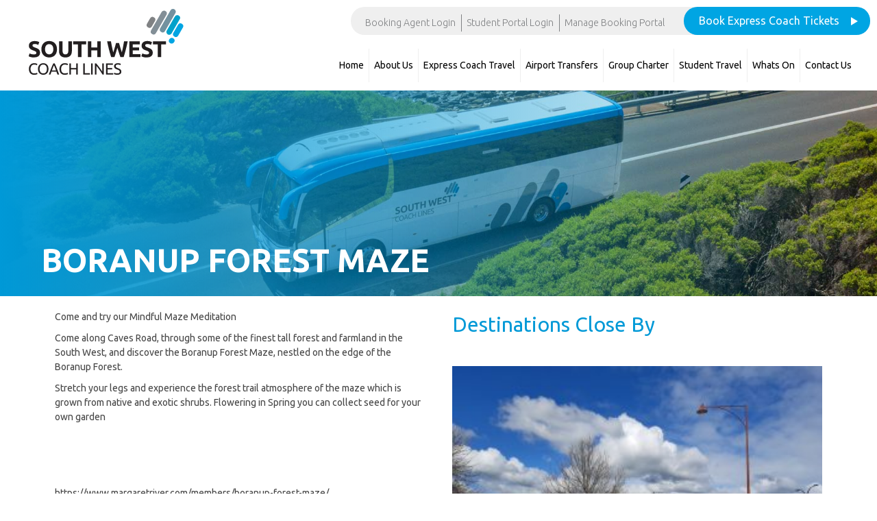

--- FILE ---
content_type: text/html; charset=UTF-8
request_url: https://southwestcoachlines.com.au/experiences/6832/?doing_wp_cron=1717015718.5549728870391845703125
body_size: 11767
content:
<!DOCTYPE html>
<html lang="en-AU" prefix="og: https://ogp.me/ns#">
<head>
<meta charset="UTF-8" />
<meta name='viewport' content='width=device-width, initial-scale=1.0' />
<meta http-equiv='X-UA-Compatible' content='IE=edge' />
<link rel="profile" href="https://gmpg.org/xfn/11" />

<!-- MapPress Easy Google Maps Version:2.95.9 (https://www.mappresspro.com) -->

<!-- Search Engine Optimisation by Rank Math PRO - https://rankmath.com/ -->
<title>Boranup Forest Maze | South West Coachlines</title>
<meta name="description" content="Come and try our Mindful Maze Meditation"/>
<meta name="robots" content="follow, index, max-snippet:-1, max-video-preview:-1, max-image-preview:large"/>
<link rel="canonical" href="https://southwestcoachlines.com.au/experiences/6832/" />
<meta property="og:locale" content="en_US" />
<meta property="og:type" content="article" />
<meta property="og:title" content="Boranup Forest Maze | South West Coachlines" />
<meta property="og:description" content="Come and try our Mindful Maze Meditation" />
<meta property="og:url" content="https://southwestcoachlines.com.au/experiences/6832/" />
<meta property="og:site_name" content="South West Coachlines" />
<meta property="article:publisher" content="http://www.facebook.com/southwestcoachlines" />
<meta property="og:updated_time" content="2020-08-19T02:12:47+00:00" />
<meta property="og:image" content="https://southwestcoachlines.com.au/wp-content/uploads/2020/07/124.jpg" />
<meta property="og:image:secure_url" content="https://southwestcoachlines.com.au/wp-content/uploads/2020/07/124.jpg" />
<meta property="og:image:width" content="1500" />
<meta property="og:image:height" content="1000" />
<meta property="og:image:alt" content="Boranup Forest Maze" />
<meta property="og:image:type" content="image/jpeg" />
<meta name="twitter:card" content="summary_large_image" />
<meta name="twitter:title" content="Boranup Forest Maze | South West Coachlines" />
<meta name="twitter:description" content="Come and try our Mindful Maze Meditation" />
<meta name="twitter:image" content="https://southwestcoachlines.com.au/wp-content/uploads/2020/07/124.jpg" />
<!-- /Rank Math WordPress SEO plugin -->

<link rel='dns-prefetch' href='//cdnjs.cloudflare.com' />
<link rel='dns-prefetch' href='//www.googletagmanager.com' />
<link rel="alternate" type="application/rss+xml" title="South West Coachlines &raquo; Feed" href="https://southwestcoachlines.com.au/feed/" />
<link rel="preload" href="https://cdnjs.cloudflare.com/ajax/libs/foundicons/3.0.0/foundation-icons.woff" as="font" type="font/woff2" crossorigin="anonymous">
<link rel="preload" href="https://southwestcoachlines.com.au/wp-content/plugins/bb-plugin/fonts/fontawesome/5.15.4/webfonts/fa-solid-900.woff2" as="font" type="font/woff2" crossorigin="anonymous">
<script>
window._wpemojiSettings = {"baseUrl":"https:\/\/s.w.org\/images\/core\/emoji\/15.0.3\/72x72\/","ext":".png","svgUrl":"https:\/\/s.w.org\/images\/core\/emoji\/15.0.3\/svg\/","svgExt":".svg","source":{"concatemoji":"https:\/\/southwestcoachlines.com.au\/wp-includes\/js\/wp-emoji-release.min.js?ver=6.5.7"}};
/*! This file is auto-generated */
!function(i,n){var o,s,e;function c(e){try{var t={supportTests:e,timestamp:(new Date).valueOf()};sessionStorage.setItem(o,JSON.stringify(t))}catch(e){}}function p(e,t,n){e.clearRect(0,0,e.canvas.width,e.canvas.height),e.fillText(t,0,0);var t=new Uint32Array(e.getImageData(0,0,e.canvas.width,e.canvas.height).data),r=(e.clearRect(0,0,e.canvas.width,e.canvas.height),e.fillText(n,0,0),new Uint32Array(e.getImageData(0,0,e.canvas.width,e.canvas.height).data));return t.every(function(e,t){return e===r[t]})}function u(e,t,n){switch(t){case"flag":return n(e,"\ud83c\udff3\ufe0f\u200d\u26a7\ufe0f","\ud83c\udff3\ufe0f\u200b\u26a7\ufe0f")?!1:!n(e,"\ud83c\uddfa\ud83c\uddf3","\ud83c\uddfa\u200b\ud83c\uddf3")&&!n(e,"\ud83c\udff4\udb40\udc67\udb40\udc62\udb40\udc65\udb40\udc6e\udb40\udc67\udb40\udc7f","\ud83c\udff4\u200b\udb40\udc67\u200b\udb40\udc62\u200b\udb40\udc65\u200b\udb40\udc6e\u200b\udb40\udc67\u200b\udb40\udc7f");case"emoji":return!n(e,"\ud83d\udc26\u200d\u2b1b","\ud83d\udc26\u200b\u2b1b")}return!1}function f(e,t,n){var r="undefined"!=typeof WorkerGlobalScope&&self instanceof WorkerGlobalScope?new OffscreenCanvas(300,150):i.createElement("canvas"),a=r.getContext("2d",{willReadFrequently:!0}),o=(a.textBaseline="top",a.font="600 32px Arial",{});return e.forEach(function(e){o[e]=t(a,e,n)}),o}function t(e){var t=i.createElement("script");t.src=e,t.defer=!0,i.head.appendChild(t)}"undefined"!=typeof Promise&&(o="wpEmojiSettingsSupports",s=["flag","emoji"],n.supports={everything:!0,everythingExceptFlag:!0},e=new Promise(function(e){i.addEventListener("DOMContentLoaded",e,{once:!0})}),new Promise(function(t){var n=function(){try{var e=JSON.parse(sessionStorage.getItem(o));if("object"==typeof e&&"number"==typeof e.timestamp&&(new Date).valueOf()<e.timestamp+604800&&"object"==typeof e.supportTests)return e.supportTests}catch(e){}return null}();if(!n){if("undefined"!=typeof Worker&&"undefined"!=typeof OffscreenCanvas&&"undefined"!=typeof URL&&URL.createObjectURL&&"undefined"!=typeof Blob)try{var e="postMessage("+f.toString()+"("+[JSON.stringify(s),u.toString(),p.toString()].join(",")+"));",r=new Blob([e],{type:"text/javascript"}),a=new Worker(URL.createObjectURL(r),{name:"wpTestEmojiSupports"});return void(a.onmessage=function(e){c(n=e.data),a.terminate(),t(n)})}catch(e){}c(n=f(s,u,p))}t(n)}).then(function(e){for(var t in e)n.supports[t]=e[t],n.supports.everything=n.supports.everything&&n.supports[t],"flag"!==t&&(n.supports.everythingExceptFlag=n.supports.everythingExceptFlag&&n.supports[t]);n.supports.everythingExceptFlag=n.supports.everythingExceptFlag&&!n.supports.flag,n.DOMReady=!1,n.readyCallback=function(){n.DOMReady=!0}}).then(function(){return e}).then(function(){var e;n.supports.everything||(n.readyCallback(),(e=n.source||{}).concatemoji?t(e.concatemoji):e.wpemoji&&e.twemoji&&(t(e.twemoji),t(e.wpemoji)))}))}((window,document),window._wpemojiSettings);
</script>
<style id='cf-frontend-style-inline-css'>
@font-face {
	font-family: 'GTWalsheimLight Regular';
	font-weight: 400;
	font-display: swap;
	src: url('https://www.austransit.com.au/wp-content/uploads/2019/01/gt-walsheim-light-webfont.woff2') format('woff2'),
		url('https://www.austransit.com.au/wp-content/uploads/2019/01/gt-walsheim-light-webfont.woff') format('woff');
}
@font-face {
	font-family: 'GTWalsheimBold Regular';
	font-weight: 400;
	font-display: swap;
	src: url('https://www.austransit.com.au/wp-content/uploads/2019/01/gt-walsheim-bold-webfont.woff2') format('woff2'),
		url('https://www.austransit.com.au/wp-content/uploads/2019/01/gt-walsheim-bold-webfont.woff') format('woff');
}
@font-face {
	font-family: 'GTWalsheim Regular';
	font-weight: 400;
	font-display: swap;
	src: url('https://www.austransit.com.au/wp-content/uploads/2019/01/gt-walsheim-regular-webfont.woff2') format('woff2'),
		url('https://www.austransit.com.au/wp-content/uploads/2019/01/gt-walsheim-regular-webfont.woff') format('woff');
}
</style>
<style id='wp-emoji-styles-inline-css'>

	img.wp-smiley, img.emoji {
		display: inline !important;
		border: none !important;
		box-shadow: none !important;
		height: 1em !important;
		width: 1em !important;
		margin: 0 0.07em !important;
		vertical-align: -0.1em !important;
		background: none !important;
		padding: 0 !important;
	}
</style>
<link rel='stylesheet' id='wp-block-library-css' href='https://southwestcoachlines.com.au/wp-includes/css/dist/block-library/style.min.css?ver=6.5.7' media='all' />
<style id='wp-block-library-theme-inline-css'>
.wp-block-audio figcaption{color:#555;font-size:13px;text-align:center}.is-dark-theme .wp-block-audio figcaption{color:#ffffffa6}.wp-block-audio{margin:0 0 1em}.wp-block-code{border:1px solid #ccc;border-radius:4px;font-family:Menlo,Consolas,monaco,monospace;padding:.8em 1em}.wp-block-embed figcaption{color:#555;font-size:13px;text-align:center}.is-dark-theme .wp-block-embed figcaption{color:#ffffffa6}.wp-block-embed{margin:0 0 1em}.blocks-gallery-caption{color:#555;font-size:13px;text-align:center}.is-dark-theme .blocks-gallery-caption{color:#ffffffa6}.wp-block-image figcaption{color:#555;font-size:13px;text-align:center}.is-dark-theme .wp-block-image figcaption{color:#ffffffa6}.wp-block-image{margin:0 0 1em}.wp-block-pullquote{border-bottom:4px solid;border-top:4px solid;color:currentColor;margin-bottom:1.75em}.wp-block-pullquote cite,.wp-block-pullquote footer,.wp-block-pullquote__citation{color:currentColor;font-size:.8125em;font-style:normal;text-transform:uppercase}.wp-block-quote{border-left:.25em solid;margin:0 0 1.75em;padding-left:1em}.wp-block-quote cite,.wp-block-quote footer{color:currentColor;font-size:.8125em;font-style:normal;position:relative}.wp-block-quote.has-text-align-right{border-left:none;border-right:.25em solid;padding-left:0;padding-right:1em}.wp-block-quote.has-text-align-center{border:none;padding-left:0}.wp-block-quote.is-large,.wp-block-quote.is-style-large,.wp-block-quote.is-style-plain{border:none}.wp-block-search .wp-block-search__label{font-weight:700}.wp-block-search__button{border:1px solid #ccc;padding:.375em .625em}:where(.wp-block-group.has-background){padding:1.25em 2.375em}.wp-block-separator.has-css-opacity{opacity:.4}.wp-block-separator{border:none;border-bottom:2px solid;margin-left:auto;margin-right:auto}.wp-block-separator.has-alpha-channel-opacity{opacity:1}.wp-block-separator:not(.is-style-wide):not(.is-style-dots){width:100px}.wp-block-separator.has-background:not(.is-style-dots){border-bottom:none;height:1px}.wp-block-separator.has-background:not(.is-style-wide):not(.is-style-dots){height:2px}.wp-block-table{margin:0 0 1em}.wp-block-table td,.wp-block-table th{word-break:normal}.wp-block-table figcaption{color:#555;font-size:13px;text-align:center}.is-dark-theme .wp-block-table figcaption{color:#ffffffa6}.wp-block-video figcaption{color:#555;font-size:13px;text-align:center}.is-dark-theme .wp-block-video figcaption{color:#ffffffa6}.wp-block-video{margin:0 0 1em}.wp-block-template-part.has-background{margin-bottom:0;margin-top:0;padding:1.25em 2.375em}
</style>
<link rel='stylesheet' id='mappress-leaflet-css' href='https://southwestcoachlines.com.au/wp-content/plugins/mappress-google-maps-for-wordpress/lib/leaflet/leaflet.css?ver=1.7.1' media='all' />
<link rel='stylesheet' id='mappress-css' href='https://southwestcoachlines.com.au/wp-content/plugins/mappress-google-maps-for-wordpress/css/mappress.css?ver=2.95.9' media='all' />
<style id='classic-theme-styles-inline-css'>
/*! This file is auto-generated */
.wp-block-button__link{color:#fff;background-color:#32373c;border-radius:9999px;box-shadow:none;text-decoration:none;padding:calc(.667em + 2px) calc(1.333em + 2px);font-size:1.125em}.wp-block-file__button{background:#32373c;color:#fff;text-decoration:none}
</style>
<style id='global-styles-inline-css'>
body{--wp--preset--color--black: #000000;--wp--preset--color--cyan-bluish-gray: #abb8c3;--wp--preset--color--white: #ffffff;--wp--preset--color--pale-pink: #f78da7;--wp--preset--color--vivid-red: #cf2e2e;--wp--preset--color--luminous-vivid-orange: #ff6900;--wp--preset--color--luminous-vivid-amber: #fcb900;--wp--preset--color--light-green-cyan: #7bdcb5;--wp--preset--color--vivid-green-cyan: #00d084;--wp--preset--color--pale-cyan-blue: #8ed1fc;--wp--preset--color--vivid-cyan-blue: #0693e3;--wp--preset--color--vivid-purple: #9b51e0;--wp--preset--gradient--vivid-cyan-blue-to-vivid-purple: linear-gradient(135deg,rgba(6,147,227,1) 0%,rgb(155,81,224) 100%);--wp--preset--gradient--light-green-cyan-to-vivid-green-cyan: linear-gradient(135deg,rgb(122,220,180) 0%,rgb(0,208,130) 100%);--wp--preset--gradient--luminous-vivid-amber-to-luminous-vivid-orange: linear-gradient(135deg,rgba(252,185,0,1) 0%,rgba(255,105,0,1) 100%);--wp--preset--gradient--luminous-vivid-orange-to-vivid-red: linear-gradient(135deg,rgba(255,105,0,1) 0%,rgb(207,46,46) 100%);--wp--preset--gradient--very-light-gray-to-cyan-bluish-gray: linear-gradient(135deg,rgb(238,238,238) 0%,rgb(169,184,195) 100%);--wp--preset--gradient--cool-to-warm-spectrum: linear-gradient(135deg,rgb(74,234,220) 0%,rgb(151,120,209) 20%,rgb(207,42,186) 40%,rgb(238,44,130) 60%,rgb(251,105,98) 80%,rgb(254,248,76) 100%);--wp--preset--gradient--blush-light-purple: linear-gradient(135deg,rgb(255,206,236) 0%,rgb(152,150,240) 100%);--wp--preset--gradient--blush-bordeaux: linear-gradient(135deg,rgb(254,205,165) 0%,rgb(254,45,45) 50%,rgb(107,0,62) 100%);--wp--preset--gradient--luminous-dusk: linear-gradient(135deg,rgb(255,203,112) 0%,rgb(199,81,192) 50%,rgb(65,88,208) 100%);--wp--preset--gradient--pale-ocean: linear-gradient(135deg,rgb(255,245,203) 0%,rgb(182,227,212) 50%,rgb(51,167,181) 100%);--wp--preset--gradient--electric-grass: linear-gradient(135deg,rgb(202,248,128) 0%,rgb(113,206,126) 100%);--wp--preset--gradient--midnight: linear-gradient(135deg,rgb(2,3,129) 0%,rgb(40,116,252) 100%);--wp--preset--font-size--small: 13px;--wp--preset--font-size--medium: 20px;--wp--preset--font-size--large: 36px;--wp--preset--font-size--x-large: 42px;--wp--preset--spacing--20: 0.44rem;--wp--preset--spacing--30: 0.67rem;--wp--preset--spacing--40: 1rem;--wp--preset--spacing--50: 1.5rem;--wp--preset--spacing--60: 2.25rem;--wp--preset--spacing--70: 3.38rem;--wp--preset--spacing--80: 5.06rem;--wp--preset--shadow--natural: 6px 6px 9px rgba(0, 0, 0, 0.2);--wp--preset--shadow--deep: 12px 12px 50px rgba(0, 0, 0, 0.4);--wp--preset--shadow--sharp: 6px 6px 0px rgba(0, 0, 0, 0.2);--wp--preset--shadow--outlined: 6px 6px 0px -3px rgba(255, 255, 255, 1), 6px 6px rgba(0, 0, 0, 1);--wp--preset--shadow--crisp: 6px 6px 0px rgba(0, 0, 0, 1);}:where(.is-layout-flex){gap: 0.5em;}:where(.is-layout-grid){gap: 0.5em;}body .is-layout-flex{display: flex;}body .is-layout-flex{flex-wrap: wrap;align-items: center;}body .is-layout-flex > *{margin: 0;}body .is-layout-grid{display: grid;}body .is-layout-grid > *{margin: 0;}:where(.wp-block-columns.is-layout-flex){gap: 2em;}:where(.wp-block-columns.is-layout-grid){gap: 2em;}:where(.wp-block-post-template.is-layout-flex){gap: 1.25em;}:where(.wp-block-post-template.is-layout-grid){gap: 1.25em;}.has-black-color{color: var(--wp--preset--color--black) !important;}.has-cyan-bluish-gray-color{color: var(--wp--preset--color--cyan-bluish-gray) !important;}.has-white-color{color: var(--wp--preset--color--white) !important;}.has-pale-pink-color{color: var(--wp--preset--color--pale-pink) !important;}.has-vivid-red-color{color: var(--wp--preset--color--vivid-red) !important;}.has-luminous-vivid-orange-color{color: var(--wp--preset--color--luminous-vivid-orange) !important;}.has-luminous-vivid-amber-color{color: var(--wp--preset--color--luminous-vivid-amber) !important;}.has-light-green-cyan-color{color: var(--wp--preset--color--light-green-cyan) !important;}.has-vivid-green-cyan-color{color: var(--wp--preset--color--vivid-green-cyan) !important;}.has-pale-cyan-blue-color{color: var(--wp--preset--color--pale-cyan-blue) !important;}.has-vivid-cyan-blue-color{color: var(--wp--preset--color--vivid-cyan-blue) !important;}.has-vivid-purple-color{color: var(--wp--preset--color--vivid-purple) !important;}.has-black-background-color{background-color: var(--wp--preset--color--black) !important;}.has-cyan-bluish-gray-background-color{background-color: var(--wp--preset--color--cyan-bluish-gray) !important;}.has-white-background-color{background-color: var(--wp--preset--color--white) !important;}.has-pale-pink-background-color{background-color: var(--wp--preset--color--pale-pink) !important;}.has-vivid-red-background-color{background-color: var(--wp--preset--color--vivid-red) !important;}.has-luminous-vivid-orange-background-color{background-color: var(--wp--preset--color--luminous-vivid-orange) !important;}.has-luminous-vivid-amber-background-color{background-color: var(--wp--preset--color--luminous-vivid-amber) !important;}.has-light-green-cyan-background-color{background-color: var(--wp--preset--color--light-green-cyan) !important;}.has-vivid-green-cyan-background-color{background-color: var(--wp--preset--color--vivid-green-cyan) !important;}.has-pale-cyan-blue-background-color{background-color: var(--wp--preset--color--pale-cyan-blue) !important;}.has-vivid-cyan-blue-background-color{background-color: var(--wp--preset--color--vivid-cyan-blue) !important;}.has-vivid-purple-background-color{background-color: var(--wp--preset--color--vivid-purple) !important;}.has-black-border-color{border-color: var(--wp--preset--color--black) !important;}.has-cyan-bluish-gray-border-color{border-color: var(--wp--preset--color--cyan-bluish-gray) !important;}.has-white-border-color{border-color: var(--wp--preset--color--white) !important;}.has-pale-pink-border-color{border-color: var(--wp--preset--color--pale-pink) !important;}.has-vivid-red-border-color{border-color: var(--wp--preset--color--vivid-red) !important;}.has-luminous-vivid-orange-border-color{border-color: var(--wp--preset--color--luminous-vivid-orange) !important;}.has-luminous-vivid-amber-border-color{border-color: var(--wp--preset--color--luminous-vivid-amber) !important;}.has-light-green-cyan-border-color{border-color: var(--wp--preset--color--light-green-cyan) !important;}.has-vivid-green-cyan-border-color{border-color: var(--wp--preset--color--vivid-green-cyan) !important;}.has-pale-cyan-blue-border-color{border-color: var(--wp--preset--color--pale-cyan-blue) !important;}.has-vivid-cyan-blue-border-color{border-color: var(--wp--preset--color--vivid-cyan-blue) !important;}.has-vivid-purple-border-color{border-color: var(--wp--preset--color--vivid-purple) !important;}.has-vivid-cyan-blue-to-vivid-purple-gradient-background{background: var(--wp--preset--gradient--vivid-cyan-blue-to-vivid-purple) !important;}.has-light-green-cyan-to-vivid-green-cyan-gradient-background{background: var(--wp--preset--gradient--light-green-cyan-to-vivid-green-cyan) !important;}.has-luminous-vivid-amber-to-luminous-vivid-orange-gradient-background{background: var(--wp--preset--gradient--luminous-vivid-amber-to-luminous-vivid-orange) !important;}.has-luminous-vivid-orange-to-vivid-red-gradient-background{background: var(--wp--preset--gradient--luminous-vivid-orange-to-vivid-red) !important;}.has-very-light-gray-to-cyan-bluish-gray-gradient-background{background: var(--wp--preset--gradient--very-light-gray-to-cyan-bluish-gray) !important;}.has-cool-to-warm-spectrum-gradient-background{background: var(--wp--preset--gradient--cool-to-warm-spectrum) !important;}.has-blush-light-purple-gradient-background{background: var(--wp--preset--gradient--blush-light-purple) !important;}.has-blush-bordeaux-gradient-background{background: var(--wp--preset--gradient--blush-bordeaux) !important;}.has-luminous-dusk-gradient-background{background: var(--wp--preset--gradient--luminous-dusk) !important;}.has-pale-ocean-gradient-background{background: var(--wp--preset--gradient--pale-ocean) !important;}.has-electric-grass-gradient-background{background: var(--wp--preset--gradient--electric-grass) !important;}.has-midnight-gradient-background{background: var(--wp--preset--gradient--midnight) !important;}.has-small-font-size{font-size: var(--wp--preset--font-size--small) !important;}.has-medium-font-size{font-size: var(--wp--preset--font-size--medium) !important;}.has-large-font-size{font-size: var(--wp--preset--font-size--large) !important;}.has-x-large-font-size{font-size: var(--wp--preset--font-size--x-large) !important;}
.wp-block-navigation a:where(:not(.wp-element-button)){color: inherit;}
:where(.wp-block-post-template.is-layout-flex){gap: 1.25em;}:where(.wp-block-post-template.is-layout-grid){gap: 1.25em;}
:where(.wp-block-columns.is-layout-flex){gap: 2em;}:where(.wp-block-columns.is-layout-grid){gap: 2em;}
.wp-block-pullquote{font-size: 1.5em;line-height: 1.6;}
</style>
<link rel='stylesheet' id='font-awesome-5-css' href='https://southwestcoachlines.com.au/wp-content/plugins/bb-plugin/fonts/fontawesome/5.15.4/css/all.min.css?ver=2.7.1.1' media='all' />
<link rel='stylesheet' id='dashicons-css' href='https://southwestcoachlines.com.au/wp-includes/css/dashicons.min.css?ver=6.5.7' media='all' />
<link rel='stylesheet' id='foundation-icons-css' href='https://cdnjs.cloudflare.com/ajax/libs/foundicons/3.0.0/foundation-icons.css?ver=2.7.1.1' media='all' />
<link rel='stylesheet' id='ultimate-icons-css' href='https://southwestcoachlines.com.au/wp-content/uploads/bb-plugin/icons/ultimate-icons/style.css?ver=2.7.1.1' media='all' />
<link rel='stylesheet' id='fl-builder-layout-bundle-f7ea7a1340bcab1c7051d1e630342511-css' href='https://southwestcoachlines.com.au/wp-content/uploads/bb-plugin/cache/f7ea7a1340bcab1c7051d1e630342511-layout-bundle.css?ver=2.7.1.1-1.4.10' media='all' />
<link rel='stylesheet' id='tablepress-default-css' href='https://southwestcoachlines.com.au/wp-content/plugins/tablepress/css/build/default.css?ver=3.2.6' media='all' />
<link rel='stylesheet' id='jquery-magnificpopup-css' href='https://southwestcoachlines.com.au/wp-content/plugins/bb-plugin/css/jquery.magnificpopup.css?ver=2.7.1.1' media='all' />
<link rel='stylesheet' id='base-css' href='https://southwestcoachlines.com.au/wp-content/themes/bb-theme/css/base.min.css?ver=1.7.13' media='all' />
<link rel='stylesheet' id='fl-automator-skin-css' href='https://southwestcoachlines.com.au/wp-content/uploads/bb-theme/skin-642a84256fde7.css?ver=1.7.13' media='all' />
<link rel='stylesheet' id='fl-child-theme-css' href='https://southwestcoachlines.com.au/wp-content/themes/bb-theme-child/style.css?ver=6.5.7' media='all' />
<script src="https://southwestcoachlines.com.au/wp-includes/js/jquery/jquery.min.js?ver=3.7.1" id="jquery-core-js"></script>
<script src="https://southwestcoachlines.com.au/wp-includes/js/jquery/jquery-migrate.min.js?ver=3.4.1" id="jquery-migrate-js"></script>
<script src="https://southwestcoachlines.com.au/wp-includes/js/imagesloaded.min.js?ver=6.5.7" id="imagesloaded-js"></script>
<link rel="https://api.w.org/" href="https://southwestcoachlines.com.au/wp-json/" /><link rel="alternate" type="application/json" href="https://southwestcoachlines.com.au/wp-json/wp/v2/experiences/6832" /><link rel="EditURI" type="application/rsd+xml" title="RSD" href="https://southwestcoachlines.com.au/xmlrpc.php?rsd" />
<meta name="generator" content="WordPress 6.5.7" />
<link rel='shortlink' href='https://southwestcoachlines.com.au/?p=6832' />
<link rel="alternate" type="application/json+oembed" href="https://southwestcoachlines.com.au/wp-json/oembed/1.0/embed?url=https%3A%2F%2Fsouthwestcoachlines.com.au%2Fexperiences%2F6832%2F" />
<link rel="alternate" type="text/xml+oembed" href="https://southwestcoachlines.com.au/wp-json/oembed/1.0/embed?url=https%3A%2F%2Fsouthwestcoachlines.com.au%2Fexperiences%2F6832%2F&#038;format=xml" />
<meta name="generator" content="Site Kit by Google 1.144.0" />
<!-- Google Tag Manager snippet added by Site Kit -->
<script>
			( function( w, d, s, l, i ) {
				w[l] = w[l] || [];
				w[l].push( {'gtm.start': new Date().getTime(), event: 'gtm.js'} );
				var f = d.getElementsByTagName( s )[0],
					j = d.createElement( s ), dl = l != 'dataLayer' ? '&l=' + l : '';
				j.async = true;
				j.src = 'https://www.googletagmanager.com/gtm.js?id=' + i + dl;
				f.parentNode.insertBefore( j, f );
			} )( window, document, 'script', 'dataLayer', 'GTM-M6SLZJ7' );
			
</script>

<!-- End Google Tag Manager snippet added by Site Kit -->
<link rel="icon" href="https://southwestcoachlines.com.au/wp-content/uploads/2020/05/PTT6092-SWCL-Fingers.svg" sizes="32x32" />
<link rel="icon" href="https://southwestcoachlines.com.au/wp-content/uploads/2020/05/PTT6092-SWCL-Fingers.svg" sizes="192x192" />
<link rel="apple-touch-icon" href="https://southwestcoachlines.com.au/wp-content/uploads/2020/05/PTT6092-SWCL-Fingers.svg" />
<meta name="msapplication-TileImage" content="https://southwestcoachlines.com.au/wp-content/uploads/2020/05/PTT6092-SWCL-Fingers.svg" />
<link rel="stylesheet" href="https://use.typekit.net/akf1nwa.css"><!-- Global site tag (gtag.js) - Google Analytics -->
<script async src="https://www.googletagmanager.com/gtag/js?id=G-P3LE5TLLS8"></script>
<script>
  window.dataLayer = window.dataLayer || [];
  function gtag(){dataLayer.push(arguments);}
  gtag('js', new Date());

  gtag('config', 'G-P3LE5TLLS8');
</script>
</head>
<body data-rsssl=1 class="experiences-template-default single single-experiences postid-6832 fl-theme-builder-header fl-theme-builder-header-header fl-theme-builder-part fl-theme-builder-part-footer-part-old fl-theme-builder-footer fl-theme-builder-footer-footer fl-theme-builder-singular fl-theme-builder-singular-destination-single-copy fl-framework-base fl-preset-default fl-full-width fl-search-active" itemscope="itemscope" itemtype="https://schema.org/WebPage">
<a aria-label="Skip to content" class="fl-screen-reader-text" href="#fl-main-content">Skip to content</a>		<!-- Google Tag Manager (noscript) snippet added by Site Kit -->
		<noscript>
			<iframe src="https://www.googletagmanager.com/ns.html?id=GTM-M6SLZJ7" height="0" width="0" style="display:none;visibility:hidden"></iframe>
		</noscript>
		<!-- End Google Tag Manager (noscript) snippet added by Site Kit -->
		<div class="fl-page">
	<header class="fl-builder-content fl-builder-content-569 fl-builder-global-templates-locked" data-post-id="569" data-type="header" data-sticky="1" data-sticky-on="" data-sticky-breakpoint="medium" data-shrink="0" data-overlay="0" data-overlay-bg="transparent" data-shrink-image-height="50px" role="banner" itemscope="itemscope" itemtype="http://schema.org/WPHeader"><div class="fl-row fl-row-full-width fl-row-bg-color fl-node-5c0f5ab185856 fl-row-default-height fl-row-align-center logorow" data-node="5c0f5ab185856">
	<div class="fl-row-content-wrap">
								<div class="fl-row-content fl-row-full-width fl-node-content">
		
<div class="fl-col-group fl-node-5c0f5ab1858a0 fl-col-group-equal-height fl-col-group-align-top fl-col-group-custom-width" data-node="5c0f5ab1858a0">
			<div class="fl-col fl-node-5c0f5ab1858e4 fl-col-small fl-col-small-custom-width fixedlogowidth" data-node="5c0f5ab1858e4">
	<div class="fl-col-content fl-node-content"><div class="fl-module fl-module-photo fl-node-5c0f5adf1e12e" data-node="5c0f5adf1e12e">
	<div class="fl-module-content fl-node-content">
		<div class="fl-photo fl-photo-align-left" itemscope itemtype="https://schema.org/ImageObject">
	<div class="fl-photo-content fl-photo-img-svg">
				<a href="https://southwestcoachlines.com.au/" target="_self" itemprop="url">
				<img decoding="async" class="fl-photo-img wp-image-4000 size-full" src="https://southwestcoachlines.com.au/wp-content/uploads/2019/02/Southwest.svg" alt="Southwest" itemprop="image" height="" width="" title="Southwest"  data-no-lazy="1" />
				</a>
					</div>
	</div>
	</div>
</div>
</div>
</div>
			<div class="fl-col fl-node-5c0f5ab185926 fl-col-small-custom-width fl-col-has-cols" data-node="5c0f5ab185926">
	<div class="fl-col-content fl-node-content">
<div class="fl-col-group fl-node-5ee1e29607925 fl-col-group-nested fl-col-group-responsive-reversed" data-node="5ee1e29607925">
			<div class="fl-col fl-node-5ee1e29607a72 topmenucol" data-node="5ee1e29607a72">
	<div class="fl-col-content fl-node-content"><div class="fl-module fl-module-menu fl-node-5ee1e9b3aa147 inlinetop" data-node="5ee1e9b3aa147">
	<div class="fl-module-content fl-node-content">
		<div class="fl-menu">
		<div class="fl-clear"></div>
	<nav aria-label="Menu" itemscope="itemscope" itemtype="https://schema.org/SiteNavigationElement"><ul id="menu-top-menu" class="menu fl-menu-horizontal fl-toggle-none"><li id="menu-item-7183" class="menu-item menu-item-type-custom menu-item-object-custom"><a href="https://apps.customlinc.com.au/southwesttransitgroup/AgentPortal/">Booking Agent Login</a></li><li id="menu-item-7887" class="menu-item menu-item-type-custom menu-item-object-custom"><a href="https://apps.customlinc.com.au/southwesttransitgroup/MemberPortal/Logon/">Student Portal Login</a></li><li id="menu-item-7925" class="menu-item menu-item-type-custom menu-item-object-custom"><a href="https://apps.customlinc.com.au/southwesttransitgroup/ManageBookingPortal/">Manage Booking Portal</a></li></ul></nav></div>
	</div>
</div>
<div class="fl-module fl-module-button fl-node-5c7631fbda32f inlinetop bookbutton" data-node="5c7631fbda32f">
	<div class="fl-module-content fl-node-content">
		<div class="fl-button-wrap fl-button-width-auto fl-button-right fl-button-has-icon">
			<a href="https://apps.customlinc.com.au/southwesttransitgroup/BookingExpress/ExFromTo/?" target="_self" class="fl-button">
							<span class="fl-button-text">Book Express Coach Tickets</span>
						<i class="fl-button-icon fl-button-icon-after dashicons dashicons-before dashicons-controls-play" aria-hidden="true"></i>
			</a>
</div>
	</div>
</div>
</div>
</div>
	</div>
<div class="fl-module fl-module-menu fl-node-5c0f5ab1859ae headermenu" data-node="5c0f5ab1859ae">
	<div class="fl-module-content fl-node-content">
		<div class="fl-menu fl-menu-responsive-toggle-mobile">
	<button class="fl-menu-mobile-toggle hamburger-label" aria-label="Menu"><span class="fl-menu-icon svg-container"><svg version="1.1" class="hamburger-menu" xmlns="http://www.w3.org/2000/svg" xmlns:xlink="http://www.w3.org/1999/xlink" viewBox="0 0 512 512">
<rect class="fl-hamburger-menu-top" width="512" height="102"/>
<rect class="fl-hamburger-menu-middle" y="205" width="512" height="102"/>
<rect class="fl-hamburger-menu-bottom" y="410" width="512" height="102"/>
</svg>
</span><span class="fl-menu-mobile-toggle-label">Menu</span></button>	<div class="fl-clear"></div>
	<nav aria-label="Menu" itemscope="itemscope" itemtype="https://schema.org/SiteNavigationElement"><ul id="menu-main-menu" class="menu fl-menu-horizontal fl-toggle-none"><li id="menu-item-6985" class="menu-item menu-item-type-post_type menu-item-object-page menu-item-home"><a href="https://southwestcoachlines.com.au/">Home</a></li><li id="menu-item-6691" class="menu-item menu-item-type-post_type menu-item-object-page"><a href="https://southwestcoachlines.com.au/about/">About Us</a></li><li id="menu-item-4517" class="menu-item menu-item-type-post_type menu-item-object-page menu-item-has-children fl-has-submenu"><div class="fl-has-submenu-container"><a href="https://southwestcoachlines.com.au/express-coach-travel/">Express Coach Travel</a><span class="fl-menu-toggle"></span></div><ul class="sub-menu">	<li id="menu-item-7188" class="menu-item menu-item-type-custom menu-item-object-custom"><a href="https://apps.customlinc.com.au/southwesttransitgroup/BookingExpress/ExFromTo/?">Book a Ticket</a></li>	<li id="menu-item-7414" class="menu-item menu-item-type-post_type menu-item-object-page"><a href="https://southwestcoachlines.com.au/express-coach-travel/routes/">Routes &#038; Timetables</a></li>	<li id="menu-item-4519" class="menu-item menu-item-type-post_type menu-item-object-page"><a href="https://southwestcoachlines.com.au/express-coach-travel/destinations/">Destinations</a></li>	<li id="menu-item-7431" class="menu-item menu-item-type-post_type menu-item-object-page"><a href="https://southwestcoachlines.com.au/express-coach-travel/book-a-ticket/ticket-concessions/">Ticket Concessions</a></li>	<li id="menu-item-7427" class="menu-item menu-item-type-post_type menu-item-object-page"><a href="https://southwestcoachlines.com.au/accredited-agents/">Accredited Agents</a></li>	<li id="menu-item-7430" class="menu-item menu-item-type-post_type menu-item-object-page"><a href="https://southwestcoachlines.com.au/express-coach-travel/book-a-ticket/travel-policies/">Travel Policies</a></li>	<li id="menu-item-7429" class="menu-item menu-item-type-post_type menu-item-object-page"><a href="https://southwestcoachlines.com.au/express-coach-travel/book-a-ticket/luggage-allowance/">Luggage Allowance</a></li>	<li id="menu-item-7428" class="menu-item menu-item-type-post_type menu-item-object-page"><a href="https://southwestcoachlines.com.au/express-coach-travel/book-a-ticket/accessible-travel/">Accessible Travel</a></li>	<li id="menu-item-7926" class="menu-item menu-item-type-custom menu-item-object-custom"><a href="https://apps.customlinc.com.au/southwesttransitgroup/ManageBookingPortal/">Manage Booking Portal</a></li></ul></li><li id="menu-item-4516" class="menu-item menu-item-type-post_type menu-item-object-page"><a href="https://southwestcoachlines.com.au/airport-transfers/">Airport Transfers</a></li><li id="menu-item-4522" class="menu-item menu-item-type-post_type menu-item-object-page menu-item-has-children fl-has-submenu"><div class="fl-has-submenu-container"><a href="https://southwestcoachlines.com.au/group-charter/">Group Charter</a><span class="fl-menu-toggle"></span></div><ul class="sub-menu">	<li id="menu-item-4523" class="menu-item menu-item-type-post_type menu-item-object-page"><a href="https://southwestcoachlines.com.au/group-charter/corporate-travel/">Corporate Travel</a></li>	<li id="menu-item-4524" class="menu-item menu-item-type-post_type menu-item-object-page"><a href="https://southwestcoachlines.com.au/group-charter/schools-excursions/">Schools &#038; Excursions</a></li>	<li id="menu-item-4525" class="menu-item menu-item-type-post_type menu-item-object-page"><a href="https://southwestcoachlines.com.au/group-charter/weddings/">Weddings</a></li></ul></li><li id="menu-item-4529" class="menu-item menu-item-type-post_type menu-item-object-page menu-item-has-children fl-has-submenu"><div class="fl-has-submenu-container"><a href="https://southwestcoachlines.com.au/student-travel/">Student Travel</a><span class="fl-menu-toggle"></span></div><ul class="sub-menu">	<li id="menu-item-7872" class="menu-item menu-item-type-custom menu-item-object-custom"><a href="https://apps.customlinc.com.au/southwesttransitgroup/MemberPortal/Logon/">Member Portal Login in</a></li></ul></li><li id="menu-item-7269" class="menu-item menu-item-type-post_type menu-item-object-page menu-item-has-children fl-has-submenu"><div class="fl-has-submenu-container"><a href="https://southwestcoachlines.com.au/whats-on/">Whats On</a><span class="fl-menu-toggle"></span></div><ul class="sub-menu">	<li id="menu-item-7955" class="menu-item menu-item-type-post_type menu-item-object-page"><a href="https://southwestcoachlines.com.au/leavers/">Leavers 2025</a></li></ul></li><li id="menu-item-6688" class="menu-item menu-item-type-post_type menu-item-object-page menu-item-has-children fl-has-submenu"><div class="fl-has-submenu-container"><a href="https://southwestcoachlines.com.au/contact/">Contact Us</a><span class="fl-menu-toggle"></span></div><ul class="sub-menu">	<li id="menu-item-6689" class="menu-item menu-item-type-post_type menu-item-object-page"><a href="https://southwestcoachlines.com.au/contact/frequently-asked-questions/">FAQs</a></li>	<li id="menu-item-6905" class="menu-item menu-item-type-post_type menu-item-object-page"><a href="https://southwestcoachlines.com.au/work-with-us/">Work with SWCL</a></li>	<li id="menu-item-7916" class="menu-item menu-item-type-custom menu-item-object-custom"><a href="https://www.incidentreport.com.au/incidentmanage/form.php?frm=3odsmsmvtk">Customer Feedback</a></li></ul></li></ul></nav></div>
	</div>
</div>
</div>
</div>
	</div>
		</div>
	</div>
</div>
</header><div class="uabb-js-breakpoint" style="display: none;"></div>	<div id="fl-main-content" class="fl-page-content" itemprop="mainContentOfPage" role="main">

		<div class="fl-builder-content fl-builder-content-6601 fl-builder-global-templates-locked" data-post-id="6601"><div class="fl-row fl-row-full-width fl-row-bg-photo fl-node-5ee209b9aacc6 fl-row-custom-height fl-row-align-bottom fl-row-bg-overlay headerrow" data-node="5ee209b9aacc6">
	<div class="fl-row-content-wrap">
								<div class="fl-row-content fl-row-fixed-width fl-node-content">
		
<div class="fl-col-group fl-node-5ee1fd0a3652a" data-node="5ee1fd0a3652a">
			<div class="fl-col fl-node-5ee1fd0a3652e fl-col-has-cols" data-node="5ee1fd0a3652e">
	<div class="fl-col-content fl-node-content">
<div class="fl-col-group fl-node-5ee1fd0a3652f fl-col-group-nested fl-col-group-equal-height fl-col-group-align-center" data-node="5ee1fd0a3652f">
			<div class="fl-col fl-node-5ee1fd0a36530" data-node="5ee1fd0a36530">
	<div class="fl-col-content fl-node-content"><div class="fl-module fl-module-heading fl-node-5ee1fd0a36531" data-node="5ee1fd0a36531">
	<div class="fl-module-content fl-node-content">
		<h1 class="fl-heading">
		<span class="fl-heading-text">Boranup Forest Maze</span>
	</h1>
	</div>
</div>
</div>
</div>
	</div>
</div>
</div>
	</div>
		</div>
	</div>
</div>
<div class="fl-row fl-row-fixed-width fl-row-bg-none fl-node-5ee209b9aacc0 fl-row-default-height fl-row-align-center" data-node="5ee209b9aacc0">
	<div class="fl-row-content-wrap">
								<div class="fl-row-content fl-row-fixed-width fl-node-content">
		
<div class="fl-col-group fl-node-5ee209b9aacc7" data-node="5ee209b9aacc7">
			<div class="fl-col fl-node-5ee209b9aacc8 fl-col-small" data-node="5ee209b9aacc8">
	<div class="fl-col-content fl-node-content"><div class="fl-module fl-module-fl-post-content fl-node-5ee209b9aacbb" data-node="5ee209b9aacbb">
	<div class="fl-module-content fl-node-content">
		<p>Come and try our Mindful Maze Meditation</p>
<p>Come along Caves Road, through some of the finest tall forest and farmland in the South West, and discover the Boranup Forest Maze, nestled on the edge of the Boranup Forest.</p>
<p>Stretch your legs and experience the forest trail atmosphere of the maze which is grown from native and exotic shrubs. Flowering in Spring you can collect seed for your own garden</p>
	</div>
</div>
<div class="fl-module fl-module-fl-post-info fl-node-5ee209b9aacc5 routelinks" data-node="5ee209b9aacc5">
	<div class="fl-module-content fl-node-content">
			</div>
</div>
<div class="fl-module fl-module-rich-text fl-node-5f3b7d5b41443" data-node="5f3b7d5b41443">
	<div class="fl-module-content fl-node-content">
		<div class="fl-rich-text">
	<p>https://www.margaretriver.com/members/boranup-forest-maze/</p>
</div>
	</div>
</div>
</div>
</div>
			<div class="fl-col fl-node-5ee209b9aacc9 fl-col-small" data-node="5ee209b9aacc9">
	<div class="fl-col-content fl-node-content"><div class="fl-module fl-module-heading fl-node-5ee209b9aacc1" data-node="5ee209b9aacc1">
	<div class="fl-module-content fl-node-content">
		<h2 class="fl-heading">
		<span class="fl-heading-text">Destinations Close By</span>
	</h2>
	</div>
</div>
<div class="fl-module fl-module-post-grid fl-node-5ee209b9aacc4" data-node="5ee209b9aacc4">
	<div class="fl-module-content fl-node-content">
			<div class="fl-post-grid" itemscope="itemscope" itemtype="https://schema.org/Blog">
	<div class="fl-post-column">
<div class="fl-post-grid-post fl-post-grid-image-above-title fl-post-columns-post fl-post-align-default post-6351 destinations type-destinations status-publish has-post-thumbnail hentry category-key-destination route-busselton-to-perth-via-bunbury route-perth-to-busselton-via-bunbury" itemscope itemtype="https://schema.org/CreativeWork">

	<meta itemscope itemprop="mainEntityOfPage" itemtype="https://schema.org/WebPage" itemid="https://southwestcoachlines.com.au/destinations/capel/" content="Capel" /><meta itemprop="datePublished" content="2016-03-15" /><meta itemprop="dateModified" content="2021-07-12" /><div itemprop="publisher" itemscope itemtype="https://schema.org/Organization"><meta itemprop="name" content="South West Coachlines"></div><div itemscope itemprop="author" itemtype="https://schema.org/Person"><meta itemprop="url" content="https://southwestcoachlines.com.au/author/natarliaadmin/" /><meta itemprop="name" content="natarliaAdmin" /></div><div itemscope itemprop="image" itemtype="https://schema.org/ImageObject"><meta itemprop="url" content="https://southwestcoachlines.com.au/wp-content/uploads/2016/03/Capel_Western_Australia_August_2020_01.jpg" /><meta itemprop="width" content="1500" /><meta itemprop="height" content="1125" /></div><div itemprop="interactionStatistic" itemscope itemtype="https://schema.org/InteractionCounter"><meta itemprop="interactionType" content="https://schema.org/CommentAction" /><meta itemprop="userInteractionCount" content="0" /></div>	<div class="fl-post-grid-image">

	
	<a href="https://southwestcoachlines.com.au/destinations/capel/" rel="bookmark" title="Capel">
		<img width="300" height="225" src="https://southwestcoachlines.com.au/wp-content/uploads/2016/03/Capel_Western_Australia_August_2020_01-300x225.jpg" class="attachment-medium size-medium wp-post-image" alt="" decoding="async" loading="lazy" srcset="https://southwestcoachlines.com.au/wp-content/uploads/2016/03/Capel_Western_Australia_August_2020_01-300x225.jpg 300w, https://southwestcoachlines.com.au/wp-content/uploads/2016/03/Capel_Western_Australia_August_2020_01-1024x768.jpg 1024w, https://southwestcoachlines.com.au/wp-content/uploads/2016/03/Capel_Western_Australia_August_2020_01-768x576.jpg 768w, https://southwestcoachlines.com.au/wp-content/uploads/2016/03/Capel_Western_Australia_August_2020_01.jpg 1500w" sizes="(max-width: 300px) 100vw, 300px" />	</a>

	
</div>

	<div class="fl-post-grid-text">

		<h2 class="fl-post-grid-title" itemprop="headline">
			<a href="https://southwestcoachlines.com.au/destinations/capel/" title="Capel">Capel</a>
		</h2>

		
		
		
		
	
	
	
		
				<div class="fl-post-grid-content">
							<p>Signed bus bay shelter, Opposite Cnr Riverview Pl &#038; Capel Dv</p>
								</div>
		
		
	</div>
</div>

</div>
<div class="fl-post-column">
<div class="fl-post-grid-post fl-post-grid-image-above-title fl-post-columns-post fl-post-align-default post-6359 destinations type-destinations status-publish has-post-thumbnail hentry category-key-destination route-margaret-river-to-perth-airport route-margaret-river-to-perth-via-busselton route-perth-to-margaret-river-via-busselton" itemscope itemtype="https://schema.org/CreativeWork">

	<meta itemscope itemprop="mainEntityOfPage" itemtype="https://schema.org/WebPage" itemid="https://southwestcoachlines.com.au/destinations/margaret-river/" content="Margaret River" /><meta itemprop="datePublished" content="2016-08-24" /><meta itemprop="dateModified" content="2021-04-28" /><div itemprop="publisher" itemscope itemtype="https://schema.org/Organization"><meta itemprop="name" content="South West Coachlines"></div><div itemscope itemprop="author" itemtype="https://schema.org/Person"><meta itemprop="url" content="https://southwestcoachlines.com.au/author/natarliaadmin/" /><meta itemprop="name" content="natarliaAdmin" /></div><div itemscope itemprop="image" itemtype="https://schema.org/ImageObject"><meta itemprop="url" content="https://southwestcoachlines.com.au/wp-content/uploads/2016/08/Amato-Vino-Margaret-River117595-56.jpg" /><meta itemprop="width" content="1500" /><meta itemprop="height" content="1124" /></div><div itemprop="interactionStatistic" itemscope itemtype="https://schema.org/InteractionCounter"><meta itemprop="interactionType" content="https://schema.org/CommentAction" /><meta itemprop="userInteractionCount" content="0" /></div>	<div class="fl-post-grid-image">

	
	<a href="https://southwestcoachlines.com.au/destinations/margaret-river/" rel="bookmark" title="Margaret River">
		<img width="300" height="225" src="https://southwestcoachlines.com.au/wp-content/uploads/2016/08/Amato-Vino-Margaret-River117595-56-300x225.jpg" class="attachment-medium size-medium wp-post-image" alt="" decoding="async" loading="lazy" srcset="https://southwestcoachlines.com.au/wp-content/uploads/2016/08/Amato-Vino-Margaret-River117595-56-300x225.jpg 300w, https://southwestcoachlines.com.au/wp-content/uploads/2016/08/Amato-Vino-Margaret-River117595-56-1024x767.jpg 1024w, https://southwestcoachlines.com.au/wp-content/uploads/2016/08/Amato-Vino-Margaret-River117595-56-768x575.jpg 768w, https://southwestcoachlines.com.au/wp-content/uploads/2016/08/Amato-Vino-Margaret-River117595-56.jpg 1500w" sizes="(max-width: 300px) 100vw, 300px" />	</a>

	
</div>

	<div class="fl-post-grid-text">

		<h2 class="fl-post-grid-title" itemprop="headline">
			<a href="https://southwestcoachlines.com.au/destinations/margaret-river/" title="Margaret River">Margaret River</a>
		</h2>

		
		
		
		
	
	
	
		
				<div class="fl-post-grid-content">
							<p>Sheltered bus stop on Charles West Avenue, across from the Margaret River Gallery.</p>
								</div>
		
		
	</div>
</div>

</div>
<div class="fl-post-column">
<div class="fl-post-grid-post fl-post-grid-image-above-title fl-post-columns-post fl-post-align-default post-6353 destinations type-destinations status-publish has-post-thumbnail hentry category-key-destination route-dunsborough-to-perth-airport route-dunsborough-to-perth-via-busselton route-perth-to-dunsborough-via-bunbury" itemscope itemtype="https://schema.org/CreativeWork">

	<meta itemscope itemprop="mainEntityOfPage" itemtype="https://schema.org/WebPage" itemid="https://southwestcoachlines.com.au/destinations/dunsborough/" content="Dunsborough" /><meta itemprop="datePublished" content="2016-03-15" /><meta itemprop="dateModified" content="2021-05-24" /><div itemprop="publisher" itemscope itemtype="https://schema.org/Organization"><meta itemprop="name" content="South West Coachlines"></div><div itemscope itemprop="author" itemtype="https://schema.org/Person"><meta itemprop="url" content="https://southwestcoachlines.com.au/author/natarliaadmin/" /><meta itemprop="name" content="natarliaAdmin" /></div><div itemscope itemprop="image" itemtype="https://schema.org/ImageObject"><meta itemprop="url" content="https://southwestcoachlines.com.au/wp-content/uploads/2021/05/Rocks-50.jpg" /><meta itemprop="width" content="1921" /><meta itemprop="height" content="800" /></div><div itemprop="interactionStatistic" itemscope itemtype="https://schema.org/InteractionCounter"><meta itemprop="interactionType" content="https://schema.org/CommentAction" /><meta itemprop="userInteractionCount" content="0" /></div>	<div class="fl-post-grid-image">

	
	<a href="https://southwestcoachlines.com.au/destinations/dunsborough/" rel="bookmark" title="Dunsborough">
		<img width="300" height="125" src="https://southwestcoachlines.com.au/wp-content/uploads/2021/05/Rocks-50-300x125.jpg" class="attachment-medium size-medium wp-post-image" alt="" decoding="async" loading="lazy" srcset="https://southwestcoachlines.com.au/wp-content/uploads/2021/05/Rocks-50-300x125.jpg 300w, https://southwestcoachlines.com.au/wp-content/uploads/2021/05/Rocks-50-1024x426.jpg 1024w, https://southwestcoachlines.com.au/wp-content/uploads/2021/05/Rocks-50-768x320.jpg 768w, https://southwestcoachlines.com.au/wp-content/uploads/2021/05/Rocks-50-1536x640.jpg 1536w, https://southwestcoachlines.com.au/wp-content/uploads/2021/05/Rocks-50.jpg 1921w" sizes="(max-width: 300px) 100vw, 300px" />	</a>

	
</div>

	<div class="fl-post-grid-text">

		<h2 class="fl-post-grid-title" itemprop="headline">
			<a href="https://southwestcoachlines.com.au/destinations/dunsborough/" title="Dunsborough">Dunsborough</a>
		</h2>

		
		
		
		
	
	
	
		
				<div class="fl-post-grid-content">
							<p>Coach stop, Seymour Blvd opposite Peace Pizza.</p>
								</div>
		
		
	</div>
</div>

</div>
	</div>
<div class="fl-clear"></div>
	</div>
</div>
</div>
</div>
	</div>
		</div>
	</div>
</div>
</div><div class="uabb-js-breakpoint" style="display: none;"></div>
	</div><!-- .fl-page-content -->
	<div class="fl-builder-content fl-builder-content-4254 fl-builder-global-templates-locked" data-post-id="4254" data-type="part"><div class="fl-row fl-row-full-width fl-row-bg-color fl-node-5c661ceba2e99 fl-row-default-height fl-row-align-center" data-node="5c661ceba2e99">
	<div class="fl-row-content-wrap">
								<div class="fl-row-content fl-row-fixed-width fl-node-content">
		
<div class="fl-col-group fl-node-5c661ceba2cd8" data-node="5c661ceba2cd8">
			<div class="fl-col fl-node-5c661ceba2d1c fl-col-has-cols" data-node="5c661ceba2d1c">
	<div class="fl-col-content fl-node-content">
<div class="fl-col-group fl-node-5c661ceba2d5d fl-col-group-nested" data-node="5c661ceba2d5d">
			<div class="fl-col fl-node-5c661ceba2d9d" data-node="5c661ceba2d9d">
	<div class="fl-col-content fl-node-content"><div class="fl-module fl-module-button fl-node-5ebddfefce73a staffbutton" data-node="5ebddfefce73a">
	<div class="fl-module-content fl-node-content">
		<div class="fl-button-wrap fl-button-width-auto fl-button-center fl-button-has-icon">
			<a href="https://apps.customlinc.com.au/southwesttransitgroup/BookingExpress/ExFromTo/?" target="_self" class="fl-button">
							<span class="fl-button-text">Book Express Coach Tickets</span>
						<i class="fl-button-icon fl-button-icon-after dashicons dashicons-before dashicons-controls-play" aria-hidden="true"></i>
			</a>
</div>
	</div>
</div>
</div>
</div>
	</div>
</div>
</div>
	</div>
		</div>
	</div>
</div>
</div><div class="uabb-js-breakpoint" style="display: none;"></div><footer class="fl-builder-content fl-builder-content-6718 fl-builder-global-templates-locked" data-post-id="6718" data-type="footer" itemscope="itemscope" itemtype="http://schema.org/WPFooter"><div class="fl-row fl-row-full-width fl-row-bg-none fl-node-5c6500363f4e4 fl-row-default-height fl-row-align-center" data-node="5c6500363f4e4">
	<div class="fl-row-content-wrap">
								<div class="fl-row-content fl-row-full-width fl-node-content">
		
<div class="fl-col-group fl-node-5c65003645555" data-node="5c65003645555">
			<div class="fl-col fl-node-5c65003645707" data-node="5c65003645707">
	<div class="fl-col-content fl-node-content"><div class="fl-module fl-module-separator fl-node-5c6500363e9f2" data-node="5c6500363e9f2">
	<div class="fl-module-content fl-node-content">
		<div class="fl-separator"></div>
	</div>
</div>
</div>
</div>
	</div>
		</div>
	</div>
</div>
<div class="fl-row fl-row-fixed-width fl-row-bg-none fl-node-5cc5704dabc98 fl-row-default-height fl-row-align-center" data-node="5cc5704dabc98">
	<div class="fl-row-content-wrap">
								<div class="fl-row-content fl-row-fixed-width fl-node-content">
		
<div class="fl-col-group fl-node-5cc5704db0e64" data-node="5cc5704db0e64">
			<div class="fl-col fl-node-5cc5704db0f37 fl-col-small" data-node="5cc5704db0f37">
	<div class="fl-col-content fl-node-content"><div class="fl-module fl-module-heading fl-node-5cc58dfa9d250" data-node="5cc58dfa9d250">
	<div class="fl-module-content fl-node-content">
		<h4 class="fl-heading">
		<span class="fl-heading-text">Contact Us</span>
	</h4>
	</div>
</div>
<div class="fl-module fl-module-info-box fl-node-5cc58f2b1b40b" data-node="5cc58f2b1b40b">
	<div class="fl-module-content fl-node-content">
		<div class="uabb-module-content uabb-infobox infobox-left infobox-has-icon infobox-icon-left ">
	<div class="uabb-infobox-left-right-wrap">
	<div class="uabb-module-content uabb-imgicon-wrap">				<span class="uabb-icon-wrap">
			<span class="uabb-icon">
				<i class="fi-telephone"></i>
			</span>
		</span>
	
		</div><div class="uabb-infobox-content">
			<div class='uabb-infobox-title-wrap'><span class="uabb-infobox-title"><a href="tel: 0897537700">(08) 9753 7700</a></span></div>		</div>	</div>
</div>
	</div>
</div>
<div class="fl-module fl-module-info-box fl-node-60ed49660fa6a" data-node="60ed49660fa6a">
	<div class="fl-module-content fl-node-content">
		<div class="uabb-module-content uabb-infobox infobox-left infobox-has-icon infobox-icon-left ">
	<div class="uabb-infobox-left-right-wrap">
	<div class="uabb-module-content uabb-imgicon-wrap">				<span class="uabb-icon-wrap">
			<span class="uabb-icon">
				<i class="ua-icon ua-icon-icon-3-mail-envelope-closed2"></i>
			</span>
		</span>
	
		</div><div class="uabb-infobox-content">
			<div class='uabb-infobox-title-wrap'><span class="uabb-infobox-title"><a href="mailto: bookings@swcl.com.au ">bookings@swcl.com.au </a></span></div>		</div>	</div>
</div>
	</div>
</div>
<div class="fl-module fl-module-info-box fl-node-901ka4iesgwd" data-node="901ka4iesgwd">
	<div class="fl-module-content fl-node-content">
		<div class="uabb-module-content uabb-infobox infobox-left infobox-has-icon infobox-icon-left ">
	<div class="uabb-infobox-left-right-wrap">
	<div class="uabb-module-content uabb-imgicon-wrap">				<span class="uabb-icon-wrap">
			<span class="uabb-icon">
				<i class="ua-icon ua-icon-location-pin"></i>
			</span>
		</span>
	
		</div><div class="uabb-infobox-content">
			<div class='uabb-infobox-title-wrap'><span class="uabb-infobox-title"><a> 38 Cook Street Busselton, WA 6280 Australia</span></div>		</div>	</div>
</div>
	</div>
</div>
<div class="fl-module fl-module-icon-group fl-node-5f100f01862b8" data-node="5f100f01862b8">
	<div class="fl-module-content fl-node-content">
		<div class="fl-icon-group">
	<span class="fl-icon">
								<a href="https://www.instagram.com/swcoachlines" target="_blank" rel="noopener" >
							<i class="ua-icon ua-icon-instagram" aria-hidden="true"></i>
						</a>
			</span>
		<span class="fl-icon">
								<a href="http://www.facebook.com/southwestcoachlines" target="_blank" rel="noopener" >
							<i class="dashicons dashicons-before dashicons-facebook" aria-hidden="true"></i>
						</a>
			</span>
	</div>
	</div>
</div>
</div>
</div>
			<div class="fl-col fl-node-5cc5704db0f3a fl-col-small" data-node="5cc5704db0f3a">
	<div class="fl-col-content fl-node-content"><div class="fl-module fl-module-heading fl-node-5cc570dc7b256" data-node="5cc570dc7b256">
	<div class="fl-module-content fl-node-content">
		<h4 class="fl-heading">
		<span class="fl-heading-text">Opening Hours</span>
	</h4>
	</div>
</div>
<div class="fl-module fl-module-rich-text fl-node-5f100e9ca3f53" data-node="5f100e9ca3f53">
	<div class="fl-module-content fl-node-content">
		<div class="fl-rich-text">
	<p><span style="font-size: 12px;">Monday – Friday<br />
</span><span style="font-size: 12px;">8:00am – 4:30pm<br />
Saturday &amp; Sunday - Closed<br />
Public Holidays - Closed</span></p>
</div>
	</div>
</div>
<div class="fl-module fl-module-rich-text fl-node-5d844c7d7c04e" data-node="5d844c7d7c04e">
	<div class="fl-module-content fl-node-content">
		<div class="fl-rich-text">
	<p><span style="font-size: 10px;"><br />
ABN 40 107 590 625</span></p>
<p><img loading="lazy" decoding="async" class="wp-image-7473 alignleft" src="https://southwestcoachlines.com.au/wp-content/uploads/2018/11/QTAB-Round-GreenYellow-Pos-CMYK-300x300.png" alt="" width="64" height="64" srcset="https://southwestcoachlines.com.au/wp-content/uploads/2018/11/QTAB-Round-GreenYellow-Pos-CMYK-300x300.png 300w, https://southwestcoachlines.com.au/wp-content/uploads/2018/11/QTAB-Round-GreenYellow-Pos-CMYK-768x768.png 768w, https://southwestcoachlines.com.au/wp-content/uploads/2018/11/QTAB-Round-GreenYellow-Pos-CMYK-400x400.png 400w, https://southwestcoachlines.com.au/wp-content/uploads/2018/11/QTAB-Round-GreenYellow-Pos-CMYK.png 945w" sizes="(max-width: 64px) 100vw, 64px" /></p>
</div>
	</div>
</div>
</div>
</div>
			<div class="fl-col fl-node-5cc5704db0f3c fl-col-small fl-visible-desktop fl-visible-large fl-visible-medium" data-node="5cc5704db0f3c">
	<div class="fl-col-content fl-node-content"><div class="fl-module fl-module-rich-text fl-node-df36yw9x48ei" data-node="df36yw9x48ei">
	<div class="fl-module-content fl-node-content">
		<div class="fl-rich-text">
	<p><a href="https://southwestcoachlines.com.au/express-coach-travel/book-a-ticket/travel-policies/?doing_wp_cron=1655694994.0768809318542480468750">Express Travel Policies</a></p>
<p><a href="https://intranet.austransit.com.au/download/617/terms-and-conditions/23156/australian-transit-group-charter-terms-and-conditions.pdf">Charter Terms and Conditions</a></p>
<p><a href="https://apps.customlinc.com.au/southwesttransitgroup/MemberPortal/Logon/">Member Portal Login</a></p>
<p><a href="https://southwestcoachlines.com.au/privacy-policy-app/">Privacy Policy App</a></p>
<p><a href="https://www.austransit.com.au/hygiene-practices/?doing_wp_cron=1743126436.9566318988800048828125">Hygiene Practices</a></p>
</div>
	</div>
</div>
</div>
</div>
			<div class="fl-col fl-node-5cc570b40b00b fl-col-small" data-node="5cc570b40b00b">
	<div class="fl-col-content fl-node-content"><div class="fl-module fl-module-photo fl-node-5cc5709e8c1c1" data-node="5cc5709e8c1c1">
	<div class="fl-module-content fl-node-content">
		<div class="fl-photo fl-photo-align-center" itemscope itemtype="https://schema.org/ImageObject">
	<div class="fl-photo-content fl-photo-img-svg">
				<img decoding="async" class="fl-photo-img wp-image-4000 size-full" src="https://swcl.com.au/wp-content/uploads/2019/02/Southwest.svg" alt="Southwest" itemprop="image" height="" width="" title="Southwest"  />
					</div>
	</div>
	</div>
</div>
</div>
</div>
	</div>
		</div>
	</div>
</div>
<div class="fl-row fl-row-full-width fl-row-bg-color fl-node-5bf4bf57a1eac fl-row-default-height fl-row-align-center" data-node="5bf4bf57a1eac">
	<div class="fl-row-content-wrap">
								<div class="fl-row-content fl-row-fixed-width fl-node-content">
		
<div class="fl-col-group fl-node-5cc57081caffc" data-node="5cc57081caffc">
			<div class="fl-col fl-node-5cc57619cf038 fl-col-small" data-node="5cc57619cf038">
	<div class="fl-col-content fl-node-content"><div class="fl-module fl-module-photo fl-node-5bf4bfde7dad3" data-node="5bf4bfde7dad3">
	<div class="fl-module-content fl-node-content">
		<div class="fl-photo fl-photo-align-center" itemscope itemtype="https://schema.org/ImageObject">
	<div class="fl-photo-content fl-photo-img-svg">
				<a href="https://www.austransit.com.au/" target="_blank" rel="noopener"  itemprop="url">
				<img decoding="async" class="fl-photo-img wp-image-580 size-full" src="https://pilbaracarandtruckrentals.com.au/wp-content/uploads/2018/12/ATGLogo.svg" alt="ATGLogo" itemprop="image" height="" width="" title="ATGLogo"  />
				</a>
					</div>
	</div>
	</div>
</div>
</div>
</div>
			<div class="fl-col fl-node-5cc57081cb0ff" data-node="5cc57081cb0ff">
	<div class="fl-col-content fl-node-content"><div class="fl-module fl-module-rich-text fl-node-5bf4bffa0e552" data-node="5bf4bffa0e552">
	<div class="fl-module-content fl-node-content">
		<div class="fl-rich-text">
	<p><span style="font-size: 10px;"><strong>A Part of the Australian Transit Group</strong></span></p>
<p><span style="font-size: 10px;"><a href="tel:+61893954444"><strong>08 9395 4444</strong></a> | <a href="mailto:bookings@austransit.com.au"><strong>bookings@austransit.com.au</strong></a></span><br />
<span style="font-size: 10px;">Australian Transit Group Pty Ltd <span class="smalltext">ABN 29118896291 ACN 108032186</span></span></p>
</div>
	</div>
</div>
</div>
</div>
	</div>
		</div>
	</div>
</div>
</footer><div class="uabb-js-breakpoint" style="display: none;"></div>	</div><!-- .fl-page -->
<link rel='stylesheet' id='fl-builder-google-fonts-0a2d3994649341b6eff28cb6f446773c-css' href='//fonts.googleapis.com/css?family=Ubuntu%3A300%2C400%2C700%2C400&#038;ver=6.5.7' media='all' />
<script src="https://southwestcoachlines.com.au/wp-content/plugins/bb-plugin/js/jquery.ba-throttle-debounce.min.js?ver=2.7.1.1" id="jquery-throttle-js"></script>
<script src="https://southwestcoachlines.com.au/wp-content/plugins/bb-plugin/js/jquery.fitvids.min.js?ver=1.2" id="jquery-fitvids-js"></script>
<script src="https://southwestcoachlines.com.au/wp-content/uploads/bb-plugin/cache/a0918721daeae679bee054236ca924e2-layout-bundle.js?ver=2.7.1.1-1.4.10" id="fl-builder-layout-bundle-a0918721daeae679bee054236ca924e2-js"></script>
<script src="https://southwestcoachlines.com.au/wp-content/plugins/bb-plugin/js/jquery.magnificpopup.js?ver=2.7.1.1" id="jquery-magnificpopup-js"></script>
<script id="fl-automator-js-extra">
var themeopts = {"medium_breakpoint":"992","mobile_breakpoint":"768","scrollTopPosition":"800"};
</script>
<script src="https://southwestcoachlines.com.au/wp-content/themes/bb-theme/js/theme.js?ver=1.7.13" id="fl-automator-js"></script>
</body>
</html>


--- FILE ---
content_type: text/css
request_url: https://southwestcoachlines.com.au/wp-content/uploads/bb-plugin/cache/f7ea7a1340bcab1c7051d1e630342511-layout-bundle.css?ver=2.7.1.1-1.4.10
body_size: 15321
content:
/* Grid
------------------------------------------------------ */

.fl-builder-content *,
.fl-builder-content *:before,
.fl-builder-content *:after {
	-webkit-box-sizing: border-box;
	-moz-box-sizing: border-box;
	box-sizing: border-box;
}
.fl-row:before,
.fl-row:after,
.fl-row-content:before,
.fl-row-content:after,
.fl-col-group:before,
.fl-col-group:after,
.fl-col:before,
.fl-col:after,
.fl-module:before,
.fl-module:after,
.fl-module-content:before,
.fl-module-content:after {
	display: table;
	content: " ";
}
.fl-row:after,
.fl-row-content:after,
.fl-col-group:after,
.fl-col:after,
.fl-module:after,
.fl-module-content:after {
	clear: both;
}
.fl-clear {
	clear: both;
}

/* Utilities
------------------------------------------------------ */

.fl-clearfix:before,
.fl-clearfix:after {
	display: table;
	content: " ";
}
.fl-clearfix:after {
	clear: both;
}
.sr-only {
    position: absolute;
    width: 1px;
    height: 1px;
    padding: 0;
    overflow: hidden;
    clip: rect(0,0,0,0);
    white-space: nowrap;
    border: 0;
}

/* Responsive Utilities
------------------------------------------------------ */

.fl-visible-large,
.fl-visible-medium,
.fl-visible-mobile,
.fl-col-group-equal-height .fl-col.fl-visible-large,
.fl-col-group-equal-height .fl-col.fl-visible-medium,
.fl-col-group-equal-height .fl-col.fl-visible-mobile {
	display: none;
}
.fl-visible-desktop {
	display: block;
}
.fl-col-group-equal-height .fl-col.fl-visible-desktop {
    display: flex;
}

/* Rows
------------------------------------------------------ */

.fl-row,
.fl-row-content {
	margin-left: auto;
	margin-right: auto;
	min-width: 0;
}
.fl-row-content-wrap {
	position: relative;
}

/* Photo Bg */
.fl-builder-mobile .fl-row-bg-photo .fl-row-content-wrap {
	background-attachment: scroll;
}

/* Video and Embed Code Bg */
.fl-row-bg-video,
.fl-row-bg-video .fl-row-content,
.fl-row-bg-embed,
.fl-row-bg-embed .fl-row-content {
	position: relative;
}

.fl-row-bg-video .fl-bg-video,
.fl-row-bg-embed .fl-bg-embed-code {
	bottom: 0;
	left: 0;
	overflow: hidden;
	position: absolute;
	right: 0;
	top: 0;
}

.fl-row-bg-video .fl-bg-video video,
.fl-row-bg-embed .fl-bg-embed-code video {
	bottom: 0;
	left: 0px;
	max-width: none;
	position: absolute;
	right: 0;
	top: 0px;
}
.fl-row-bg-video .fl-bg-video video {
	min-width: 100%;
	min-height: 100%;
	width: auto;
	height: auto;
}
.fl-row-bg-video .fl-bg-video iframe,
.fl-row-bg-embed .fl-bg-embed-code iframe {
	pointer-events: none;
	width: 100vw;
  	height: 56.25vw; /* Given a 16:9 aspect ratio, 9/16*100 = 56.25 */
  	max-width: none;
  	min-height: 100vh;
  	min-width: 177.77vh; /* Given a 16:9 aspect ratio, 16/9*100 = 177.77 */
  	position: absolute;
  	top: 50%;
  	left: 50%;
  	transform: translate(-50%, -50%);
	-ms-transform: translate(-50%, -50%); /* IE 9 */
	-webkit-transform: translate(-50%, -50%); /* Chrome, Safari, Opera */
}
.fl-bg-video-fallback {
	background-position: 50% 50%;
	background-repeat: no-repeat;
	background-size: cover;
	bottom: 0px;
	left: 0px;
	position: absolute;
	right: 0px;
	top: 0px;
}

/* Slideshow Bg */
.fl-row-bg-slideshow,
.fl-row-bg-slideshow .fl-row-content {
	position: relative;
}
.fl-row .fl-bg-slideshow {
	bottom: 0;
	left: 0;
	overflow: hidden;
	position: absolute;
	right: 0;
	top: 0;
	z-index: 0;
}
.fl-builder-edit .fl-row .fl-bg-slideshow * {
	bottom: 0;
	height: auto !important;
	left: 0;
	position: absolute !important;
	right: 0;
	top: 0;
}

/* Row Bg Overlay */
.fl-row-bg-overlay .fl-row-content-wrap:after {
	border-radius: inherit;
	content: '';
	display: block;
	position: absolute;
	top: 0;
	right: 0;
	bottom: 0;
	left: 0;
	z-index: 0;
}
.fl-row-bg-overlay .fl-row-content {
	position: relative;
	z-index: 1;
}

/* Full Height Rows */
.fl-row-default-height .fl-row-content-wrap,
.fl-row-custom-height .fl-row-content-wrap {
	display: -webkit-box;
	display: -webkit-flex;
	display: -ms-flexbox;
	display: flex;
	min-height: 100vh;
}
.fl-row-overlap-top .fl-row-content-wrap {
	display: -webkit-inline-box;
	display: -webkit-inline-flex;
	display: -moz-inline-box;
	display: -ms-inline-flexbox;
	display: inline-flex;
	width: 100%;
}
.fl-row-default-height .fl-row-content-wrap,
.fl-row-custom-height .fl-row-content-wrap {
	min-height: 0;
}

.fl-row-default-height .fl-row-content,
.fl-row-full-height .fl-row-content,
.fl-row-custom-height .fl-row-content {
  -webkit-box-flex: 1 1 auto;
  	 -moz-box-flex: 1 1 auto;
  	  -webkit-flex: 1 1 auto;
  		  -ms-flex: 1 1 auto;
  			  flex: 1 1 auto;
}
.fl-row-default-height .fl-row-full-width.fl-row-content,
.fl-row-full-height .fl-row-full-width.fl-row-content,
.fl-row-custom-height .fl-row-full-width.fl-row-content {
	max-width: 100%;
	width: 100%;
}

/* IE 11 - Row full height - vertical alignment center/bottom fix */
.fl-builder-ie-11 .fl-row.fl-row-full-height:not(.fl-visible-medium):not(.fl-visible-medium-mobile):not(.fl-visible-mobile),
.fl-builder-ie-11 .fl-row.fl-row-custom-height:not(.fl-visible-medium):not(.fl-visible-medium-mobile):not(.fl-visible-mobile) {
	display: flex;
	flex-direction: column;
	height: 100%;
}

/* Stupid IE Full Height Row Fixes */
.fl-builder-ie-11 .fl-row-full-height .fl-row-content-wrap,
.fl-builder-ie-11 .fl-row-custom-height .fl-row-content-wrap {
	height: auto;
}

.fl-builder-ie-11 .fl-row-full-height .fl-row-content,
.fl-builder-ie-11 .fl-row-custom-height .fl-row-content {
	flex: 0 0 auto;
	flex-basis: 100%;
	margin: 0;
}

.fl-builder-ie-11 .fl-row-full-height.fl-row-align-top .fl-row-content,
.fl-builder-ie-11 .fl-row-full-height.fl-row-align-bottom .fl-row-content,
.fl-builder-ie-11 .fl-row-custom-height.fl-row-align-top .fl-row-content,
.fl-builder-ie-11 .fl-row-custom-height.fl-row-align-bottom .fl-row-content {
    margin: 0 auto;
}

.fl-builder-ie-11 .fl-row-full-height.fl-row-align-center .fl-col-group:not(.fl-col-group-equal-height),
.fl-builder-ie-11 .fl-row-custom-height.fl-row-align-center .fl-col-group:not(.fl-col-group-equal-height) {
	display: flex;
	align-items: center;
	justify-content: center;
	-webkit-align-items: center;
	-webkit-box-align: center;
	-webkit-box-pack: center;
	-webkit-justify-content: center;
	-ms-flex-align: center;
	-ms-flex-pack: center;
}

/* Full height align center */
.fl-row-default-height.fl-row-align-center .fl-row-content-wrap,
.fl-row-full-height.fl-row-align-center .fl-row-content-wrap,
.fl-row-custom-height.fl-row-align-center .fl-row-content-wrap {
	align-items: center;
	justify-content: center;
	-webkit-align-items: center;
	-webkit-box-align: center;
	-webkit-box-pack: center;
	-webkit-justify-content: center;
	-ms-flex-align: center;
	-ms-flex-pack: center;
}

/* Full height align bottom */
.fl-row-default-height.fl-row-align-bottom .fl-row-content-wrap,
.fl-row-full-height.fl-row-align-bottom .fl-row-content-wrap,
.fl-row-custom-height.fl-row-align-bottom .fl-row-content-wrap {
	align-items: flex-end;
	justify-content: flex-end;
	-webkit-align-items: flex-end;
	-webkit-justify-content: flex-end;
	-webkit-box-align: end;
	-webkit-box-pack: end;
	-ms-flex-align: end;
	-ms-flex-pack: end;
}

/* IE 11 - height bottom > row align bottom - center fix */
.fl-builder-ie-11 .fl-row-full-height.fl-row-align-bottom .fl-row-content-wrap,
.fl-builder-ie-11 .fl-row-custom-height.fl-row-align-bottom .fl-row-content-wrap {
	justify-content: flex-start;
	-webkit-justify-content: flex-start;
}

/* Column Groups
------------------------------------------------------ */
.fl-col-group-equal-height {
	display: flex;
	flex-wrap: wrap;
	width: 100%;
}
.fl-col-group-equal-height.fl-col-group-has-child-loading {
	flex-wrap: nowrap;
}
.fl-col-group-equal-height .fl-col,
.fl-col-group-equal-height .fl-col-content {
	display: flex;
	flex: 1 1 auto;
}
.fl-col-group-equal-height .fl-col-content {
	flex-direction: column;
	flex-shrink: 1;
	min-width: 1px;
	max-width: 100%;
	width: 100%;
}
.fl-col-group-equal-height:before,
.fl-col-group-equal-height .fl-col:before,
.fl-col-group-equal-height .fl-col-content:before,
.fl-col-group-equal-height:after,
.fl-col-group-equal-height .fl-col:after,
.fl-col-group-equal-height .fl-col-content:after{
	content: none;
}

/* Equal height align top */
.fl-col-group-nested.fl-col-group-equal-height.fl-col-group-align-top .fl-col-content,
.fl-col-group-equal-height.fl-col-group-align-top .fl-col-content {
	justify-content: flex-start;
}

/* Equal height align center */
.fl-col-group-nested.fl-col-group-equal-height.fl-col-group-align-center .fl-col-content,
.fl-col-group-equal-height.fl-col-group-align-center .fl-col-content {
	align-items: center;
	justify-content: center;
}

/* Equal height align bottom */
.fl-col-group-nested.fl-col-group-equal-height.fl-col-group-align-bottom .fl-col-content,
.fl-col-group-equal-height.fl-col-group-align-bottom .fl-col-content {
	justify-content: flex-end;
}

.fl-col-group-equal-height.fl-col-group-align-center .fl-module,
.fl-col-group-equal-height.fl-col-group-align-center .fl-col-group {
	width: 100%;
}

/* IE11 fix for images with height:auto in equal height columns. */
.fl-builder-ie-11 .fl-col-group-equal-height,
.fl-builder-ie-11 .fl-col-group-equal-height .fl-col,
.fl-builder-ie-11 .fl-col-group-equal-height .fl-col-content,
.fl-builder-ie-11 .fl-col-group-equal-height .fl-module,
.fl-col-group-equal-height.fl-col-group-align-center .fl-col-group {
	min-height: 1px;
}

/* Columns
------------------------------------------------------ */

.fl-col {
	float: left;
	min-height: 1px;
}

/* Column Bg Overlay */
.fl-col-bg-overlay .fl-col-content {
	position: relative;
}
.fl-col-bg-overlay .fl-col-content:after {
	border-radius: inherit;
	content: '';
	display: block;
	position: absolute;
	top: 0;
	right: 0;
	bottom: 0;
	left: 0;
	z-index: 0;
}
.fl-col-bg-overlay .fl-module {
	position: relative;
	z-index: 2;
}

/* Modules
------------------------------------------------------ */

.fl-module img {
	max-width: 100%;
}

/* Module Templates
------------------------------------------------------ */

.fl-builder-module-template {
	margin: 0 auto;
	max-width: 1100px;
	padding: 20px;
}

/* Buttons
------------------------------------------------------ */

.fl-builder-content a.fl-button,
.fl-builder-content a.fl-button:visited {
	border-radius: 4px;
	-moz-border-radius: 4px;
	-webkit-border-radius: 4px;
	display: inline-block;
	font-size: 16px;
	font-weight: normal;
	line-height: 18px;
	padding: 12px 24px;
	text-decoration: none;
	text-shadow: none;
}
.fl-builder-content .fl-button:hover {
	text-decoration: none;
}
.fl-builder-content .fl-button:active {
	position: relative;
	top: 1px;
}
.fl-builder-content .fl-button-width-full .fl-button {
	display: block;
	text-align: center;
}
.fl-builder-content .fl-button-width-custom .fl-button {
	display: inline-block;
	text-align: center;
	max-width: 100%;
}
.fl-builder-content .fl-button-left {
	text-align: left;
}
.fl-builder-content .fl-button-center {
	text-align: center;
}
.fl-builder-content .fl-button-right {
	text-align: right;
}
.fl-builder-content .fl-button i {
	font-size: 1.3em;
	height: auto;
	margin-right:8px;
	vertical-align: middle;
	width: auto;
}
.fl-builder-content .fl-button i.fl-button-icon-after {
	margin-left: 8px;
	margin-right: 0;
}
.fl-builder-content .fl-button-has-icon .fl-button-text {
	vertical-align: middle;
}

/* Icons
------------------------------------------------------ */

.fl-icon-wrap {
	display: inline-block;
}
.fl-icon {
	display: table-cell;
	vertical-align: middle;
}
.fl-icon a {
	text-decoration: none;
}
.fl-icon i {
	float: right;
	height: auto;
	width: auto;
}
.fl-icon i:before {
	border: none !important;
	height: auto;
	width: auto;
}
.fl-icon-text {
	display: table-cell;
	text-align: left;
	padding-left: 15px;
	vertical-align: middle;
}
.fl-icon-text-empty {
	display: none;
}
.fl-icon-text *:last-child {
	margin: 0 !important;
	padding: 0 !important;
}
.fl-icon-text a {
	text-decoration: none;
}
.fl-icon-text span {
	display: block;
}
.fl-icon-text span.mce-edit-focus {
	min-width: 1px;
}

/* Photos
------------------------------------------------------ */

.fl-photo {
	line-height: 0;
	position: relative;
}
.fl-photo-align-left {
	text-align: left;
}
.fl-photo-align-center {
	text-align: center;
}
.fl-photo-align-right {
	text-align: right;
}
.fl-photo-content {
	display: inline-block;
	line-height: 0;
	position: relative;
	max-width: 100%;
}
.fl-photo-img-svg {
	width: 100%;
}
.fl-photo-content img {
	display: inline;
	height: auto;
	max-width: 100%;
}
.fl-photo-crop-circle img {
	-webkit-border-radius: 100%;
	-moz-border-radius: 100%;
	border-radius: 100%;
}
.fl-photo-caption {
	font-size: 13px;
	line-height: 18px;
	overflow: hidden;
	text-overflow: ellipsis;
}
.fl-photo-caption-below {
	padding-bottom: 20px;
	padding-top: 10px;
}
.fl-photo-caption-hover {
	background: rgba(0,0,0,0.7);
	bottom: 0;
	color: #fff;
	left: 0;
	opacity: 0;
	filter: alpha(opacity = 0);
	padding: 10px 15px;
	position: absolute;
	right: 0;
	-webkit-transition:opacity 0.3s ease-in;
	-moz-transition:opacity 0.3s ease-in;
	transition:opacity 0.3s ease-in;
}
.fl-photo-content:hover .fl-photo-caption-hover {
	opacity: 100;
	filter: alpha(opacity = 100);
}

/* Pagination
------------------------------------------------------ */

.fl-builder-pagination,
.fl-builder-pagination-load-more {
	padding: 40px 0;
}
.fl-builder-pagination ul.page-numbers {
	list-style: none;
	margin: 0;
	padding: 0;
	text-align: center;
}
.fl-builder-pagination li {
	display: inline-block;
	list-style: none;
	margin: 0;
	padding: 0;
}
.fl-builder-pagination li a.page-numbers,
.fl-builder-pagination li span.page-numbers {
	border: 1px solid #e6e6e6;
	display: inline-block;
	padding: 5px 10px;
	margin: 0 0 5px;
}
.fl-builder-pagination li a.page-numbers:hover,
.fl-builder-pagination li span.current {
	background: #f5f5f5;
	text-decoration: none;
}

/* Slideshows
------------------------------------------------------ */

.fl-slideshow,
.fl-slideshow * {
	-webkit-box-sizing: content-box;
	-moz-box-sizing: content-box;
	box-sizing: content-box;

}
.fl-slideshow .fl-slideshow-image img {
	max-width: none !important;
}
.fl-slideshow-social {
	line-height: 0 !important;
}
.fl-slideshow-social * {
	margin: 0 !important;
}

/* Sliders
------------------------------------------------------ */

.fl-builder-content .bx-wrapper .bx-viewport {
	background: transparent;
	border: none;
	box-shadow: none;
	-moz-box-shadow: none;
	-webkit-box-shadow: none;
	left: 0;
}

/* Lightbox
------------------------------------------------------ */

.mfp-wrap button.mfp-arrow,
.mfp-wrap button.mfp-arrow:active,
.mfp-wrap button.mfp-arrow:hover,
.mfp-wrap button.mfp-arrow:focus {
	background: transparent !important;
	border: none !important;
	outline: none;
	position: absolute;
	top: 50%;
	box-shadow: none !important;
	-moz-box-shadow: none !important;
	-webkit-box-shadow: none !important;
}
.mfp-wrap .mfp-close,
.mfp-wrap .mfp-close:active,
.mfp-wrap .mfp-close:hover,
.mfp-wrap .mfp-close:focus {
	background: transparent !important;
	border: none !important;
	outline: none;
	position: absolute;
	top: 0;
	box-shadow: none !important;
	-moz-box-shadow: none !important;
	-webkit-box-shadow: none !important;
}
.admin-bar .mfp-wrap .mfp-close,
.admin-bar .mfp-wrap .mfp-close:active,
.admin-bar .mfp-wrap .mfp-close:hover,
.admin-bar .mfp-wrap .mfp-close:focus {
	top: 32px!important;
}
img.mfp-img {
	padding: 0;
}
.mfp-counter {
	display: none;
}

.mfp-wrap .mfp-preloader.fa {
	font-size: 30px;
}

/* Form Fields
------------------------------------------------------ */

.fl-form-field {
	margin-bottom: 15px;
}
.fl-form-field input.fl-form-error {
	border-color: #DD6420;
}
.fl-form-error-message {
	clear: both;
	color: #DD6420;
	display: none;
	padding-top: 8px;
	font-size: 12px;
	font-weight: lighter;
}
.fl-form-button-disabled {
	opacity: 0.5;
}

/* Animations
------------------------------------------------------ */

.fl-animation {
	opacity: 0;
}
.fl-builder-preview .fl-animation,
.fl-builder-edit .fl-animation,
.fl-animated {
	opacity: 1;
}
.fl-animated {
	animation-fill-mode: both;
	-webkit-animation-fill-mode: both;
}

/* Button Icon Animation */
.fl-button.fl-button-icon-animation i {
	width: 0 !important;
	opacity: 0;
	-ms-filter: "alpha(opacity=0)";
	transition: all 0.2s ease-out;
	-webkit-transition: all 0.2s ease-out;
}
.fl-button.fl-button-icon-animation:hover i {
	opacity: 1! important;
    -ms-filter: "alpha(opacity=100)";
}
.fl-button.fl-button-icon-animation i.fl-button-icon-after {
	margin-left: 0px !important;
}
.fl-button.fl-button-icon-animation:hover i.fl-button-icon-after {
	margin-left: 10px !important;
}
.fl-button.fl-button-icon-animation i.fl-button-icon-before {
	margin-right: 0 !important;
}
.fl-button.fl-button-icon-animation:hover i.fl-button-icon-before {
	margin-right: 20px !important;
    margin-left: -10px;
}

/* Templates
------------------------------------------------------ */

.single:not(.woocommerce).single-fl-builder-template .fl-content {
	width: 100%;
}

/* Shapes & Patterns
------------------------------------------------------- */
.fl-builder-layer {
	position: absolute;
	top:0;
	left:0;
	right: 0;
	bottom: 0;
	z-index: 0;
	pointer-events: none;
	overflow: hidden;
}
.fl-builder-shape-layer {
	z-index: 0;
}
.fl-builder-shape-layer.fl-builder-bottom-edge-layer {
	z-index: 1;
}
.fl-row-bg-overlay .fl-builder-shape-layer {
	z-index: 1;
}
.fl-row-bg-overlay .fl-builder-shape-layer.fl-builder-bottom-edge-layer {
	z-index: 2;
}
.fl-row-has-layers .fl-row-content {
	z-index: 1;
}
.fl-row-bg-overlay .fl-row-content {
	z-index: 2;
}

.fl-builder-layer > * {
	display: block;
	position: absolute;
	top:0;
	left:0;
	width: 100%;
}
.fl-builder-layer + .fl-row-content {
	position: relative;
}
.fl-builder-layer .fl-shape {
	fill: #aaa;
	stroke: none;
	stroke-width: 0;
	width:100%;
}
/**
Fix ipad parallax issue on safari
https://core.trac.wordpress.org/ticket/48802
https://core.trac.wordpress.org/ticket/49285
https://github.com/WordPress/gutenberg/issues/17718
*/
@supports (-webkit-touch-callout: inherit) {
  .fl-row.fl-row-bg-parallax .fl-row-content-wrap,
  .fl-row.fl-row-bg-fixed .fl-row-content-wrap {
    background-position: center !important;
    background-attachment: scroll !important;
  }
}

@supports (-webkit-touch-callout: none) {
	.fl-row.fl-row-bg-fixed .fl-row-content-wrap {
		background-position: center !important;
		background-attachment: scroll !important;
	}
}
.fl-row-fixed-width { max-width: 1200px; }.fl-row-content-wrap{margin-top: 0px;margin-right: 0px;margin-bottom: 0px;margin-left: 0px;}.fl-row-content-wrap{padding-top: 0px;padding-right: 0px;padding-bottom: 0px;padding-left: 0px;}.fl-col-content{margin-top: 0px;margin-right: 0px;margin-bottom: 0px;margin-left: 0px;}.fl-col-content{padding-top: 0px;padding-right: 0px;padding-bottom: 0px;padding-left: 0px;}.fl-module-content{margin-top: 20px;margin-right: 20px;margin-bottom: 20px;margin-left: 20px;}@media (max-width: 1200px) { /* Responsive Utilities
------------------------------------------------------ */
.fl-visible-desktop,
.fl-visible-medium,
.fl-visible-mobile,
.fl-col-group-equal-height .fl-col.fl-visible-desktop,
.fl-col-group-equal-height .fl-col.fl-visible-medium,
.fl-col-group-equal-height .fl-col.fl-visible-mobile {
	display: none;
}
.fl-visible-large {
	display: block;
}
.fl-col-group-equal-height .fl-col.fl-visible-large {
    display: flex;
} }@media (max-width: 1050px) { /* Responsive Utilities
------------------------------------------------------ */
.fl-visible-desktop,
.fl-visible-large,
.fl-visible-mobile,
.fl-col-group-equal-height .fl-col.fl-visible-desktop,
.fl-col-group-equal-height .fl-col.fl-visible-large,
.fl-col-group-equal-height .fl-col.fl-visible-mobile {
	display: none;
}
.fl-visible-medium {
	display: block;
}
.fl-col-group-equal-height .fl-col.fl-visible-medium {
    display: flex;
}

/* Reversed Responsive Stacking */
.fl-col-group.fl-col-group-medium-reversed {
	display: -webkit-flex;
	display: flex;
	-webkit-flex-wrap: wrap-reverse;
	flex-wrap: wrap-reverse;
	flex-direction: row-reverse;
}
 }@media (max-width: 768px) { /* Responsive Utilities
------------------------------------------------------ */
.fl-visible-desktop,
.fl-visible-large,
.fl-visible-medium,
.fl-col-group-equal-height .fl-col.fl-visible-desktop,
.fl-col-group-equal-height .fl-col.fl-visible-large,
.fl-col-group-equal-height .fl-col.fl-visible-medium {
	display: none;
}
.fl-visible-mobile {
	display: block;
}
.fl-col-group-equal-height .fl-col.fl-visible-mobile {
    display: flex;
}

/* Rows
------------------------------------------------------ */

.fl-row-content-wrap {
	background-attachment: scroll !important;
}
.fl-row-bg-parallax .fl-row-content-wrap {
	background-attachment: scroll !important;
	background-position: center center !important;
}

/* Column Groups
------------------------------------------------------ */

/* Equal Heights */
.fl-col-group.fl-col-group-equal-height >.fl-col-group-custom-width {
	display: -webkit-box;
    display: -webkit-flex;
    display: flex;
}

/* Reversed Responsive Stacking */
.fl-col-group.fl-col-group-responsive-reversed {
	display: -webkit-flex;
	display: flex;
	-webkit-flex-wrap: wrap-reverse;
	flex-wrap: wrap-reverse;
	flex-direction: row-reverse;
}
.fl-col-group.fl-col-group-medium-reversed:not(.fl-col-group-responsive-reversed) {
	display: unset;
	display: unset;
	-webkit-flex-wrap: unset;
	flex-wrap: unset;
	flex-direction: unset;
}
.fl-col-group .fl-col:not(.fl-col-small-custom-width) {
	flex-basis: 100%;
}

/* Columns
------------------------------------------------------ */

.fl-col {
	clear: both;
	float: none;
	margin-left: auto;
	margin-right: auto;
	width: auto !important;
}
.fl-col-small:not(.fl-col-small-full-width) {
	max-width: 400px;
}
.fl-block-col-resize {
	display:none;
}
/* Rows
------------------------------------------------------ */

.fl-row[data-node] .fl-row-content-wrap {
	margin: 0;
	padding-left: 0;
	padding-right: 0;
}
.fl-row[data-node] .fl-bg-video,
.fl-row[data-node] .fl-bg-slideshow {
	left: 0;
	right: 0;
}

/* Columns
------------------------------------------------------ */

.fl-col[data-node] .fl-col-content {
	margin: 0;
	padding-left: 0;
	padding-right: 0;
}
 }





.fl-node-5c0f5ab185856 > .fl-row-content-wrap {
	background-color: #ffffff;
	border-style: solid;
	border-width: 0;
	background-clip: border-box;
	border-color: #cecece;
	border-top-width: 0px;
	border-right-width: 0px;
	border-bottom-width: 0px;
	border-left-width: 0px;
}
 .fl-node-5c0f5ab185856 > .fl-row-content-wrap {
	margin-top:0px;
	margin-bottom:0px;
}
 .fl-node-5c0f5ab185856 > .fl-row-content-wrap {
	padding-top:10px;
	padding-right:10px;
	padding-bottom:10px;
	padding-left:10px;
}




.fl-node-5c0f5ab1858e4 {
	width: 25%;
}
.fl-node-5c0f5ab1858e4 > .fl-col-content {
	border-top-width: 1px;
	border-right-width: 1px;
	border-bottom-width: 1px;
	border-left-width: 1px;
}
@media(max-width: 1050px) {
	.fl-builder-content .fl-node-5c0f5ab1858e4 {
		width: 100% !important;
		max-width: none;
		-webkit-box-flex: 0 1 auto;
		-moz-box-flex: 0 1 auto;
		-webkit-flex: 0 1 auto;
		-ms-flex: 0 1 auto;
		flex: 0 1 auto;
	}
}
@media(max-width: 768px) {
	.fl-builder-content .fl-node-5c0f5ab1858e4 {
		width: 100% !important;
		max-width: none;
		clear: none;
		float: left;
	}
}
 .fl-node-5c0f5ab1858e4 > .fl-col-content {
	margin-left:20px;
}
@media ( max-width: 1050px ) {
 .fl-node-5c0f5ab1858e4.fl-col > .fl-col-content {
	margin-left:0px;
}
}




.fl-node-5c0f5ab185926 {
	width: 75%;
}
.fl-node-5c0f5ab185926 > .fl-col-content {
	border-top-width: 1px;
	border-right-width: 1px;
	border-bottom-width: 1px;
	border-left-width: 1px;
}
@media(max-width: 1050px) {
	.fl-builder-content .fl-node-5c0f5ab185926 {
		width: 100% !important;
		max-width: none;
		-webkit-box-flex: 0 1 auto;
		-moz-box-flex: 0 1 auto;
		-webkit-flex: 0 1 auto;
		-ms-flex: 0 1 auto;
		flex: 0 1 auto;
	}
}
@media(max-width: 768px) {
	.fl-builder-content .fl-node-5c0f5ab185926 {
		width: 100% !important;
		max-width: none;
		clear: none;
		float: left;
	}
}
 .fl-node-5c0f5ab185926 > .fl-col-content {
	margin-top:0px;
	margin-right:0px;
	margin-bottom:0px;
	margin-left:0px;
}




.fl-node-5ee1e29607a72 {
	width: 100%;
}
.fl-node-5ee1e29607a72 > .fl-col-content {
	background-color: #efefef;
	border-top-left-radius: 30px;
	border-top-right-radius: 30px;
	border-bottom-left-radius: 30px;
	border-bottom-right-radius: 30px;
}
.fl-builder-content .fl-node-5ee1e29607a72 > .fl-col-content {
	min-height: 0px;
}
@media ( max-width: 768px ) {
 .fl-node-5ee1e29607a72.fl-col > .fl-col-content {
	margin-top:0px;
	margin-right:20px;
	margin-bottom:0px;
	margin-left:0px;
}
}
img.mfp-img {
    padding-bottom: 40px !important;
}
@media (max-width: 768px) { /* Mobile Photo */
.fl-photo-content {
	width: 100%;
} }.fl-node-5c0f5adf1e12e .fl-photo {
	text-align: left;
}
.fl-node-5c0f5adf1e12e .fl-photo-img, .fl-node-5c0f5adf1e12e .fl-photo-content {
	width: 240px;
}
@media(max-width: 1050px) {
	.fl-node-5c0f5adf1e12e .fl-photo {
		text-align: left;
	}
}
 .fl-node-5c0f5adf1e12e > .fl-module-content {
	margin-top:0px;
	margin-right:10px;
	margin-bottom:0px;
	margin-left:0px;
}
@media ( max-width: 768px ) {
 .fl-node-5c0f5adf1e12e.fl-module > .fl-module-content {
	margin-top:20px;
	margin-bottom:10px;
	margin-left:17px;
}
}
.fl-menu ul,
.fl-menu li{
	list-style: none;
	margin: 0;
	padding: 0;
}
.fl-menu .menu:before,
.fl-menu .menu:after{
	content: '';
	display: table;
	clear: both;
}

/* Horizontal menus */
.fl-menu-horizontal {
	display: inline-flex;
	flex-wrap: wrap;
	align-items: center;
}
.fl-menu li{
	position: relative;
}
.fl-menu a{
	display: block;
	padding: 10px;
	text-decoration: none;
}
.fl-menu a:hover{
	text-decoration: none;
}
.fl-menu .sub-menu{
	min-width: 220px;
}

/* Expanded menus */
.fl-module[data-node] .fl-menu .fl-menu-expanded .sub-menu {
	background-color: transparent;
	-webkit-box-shadow: none;
	-ms-box-shadow: none;
	box-shadow: none;
}

/* Submenus */
.fl-menu .fl-has-submenu:focus,
.fl-menu .fl-has-submenu .sub-menu:focus,
.fl-menu .fl-has-submenu-container:focus {
	outline: 0;
}
.fl-menu .fl-has-submenu-container{ position: relative; }

/* Submenu - accordion, expanded */
.fl-menu .fl-menu-accordion .fl-has-submenu > .sub-menu{
	display: none;
}
.fl-menu .fl-menu-accordion .fl-has-submenu.fl-active .hide-heading > .sub-menu {
	box-shadow: none;
	display: block !important;
}

/* Toggle - General */
.fl-menu .fl-menu-toggle{
	position: absolute;
	top: 50%;
	right: 0;
	cursor: pointer;
}
.fl-menu .fl-toggle-arrows .fl-menu-toggle:before,
.fl-menu .fl-toggle-none .fl-menu-toggle:before{
	border-color: #333;
}
.fl-menu .fl-menu-expanded .fl-menu-toggle{
	display: none;
}

/* Mobile menu - hamburger icon */
.fl-menu .fl-menu-mobile-toggle {
	position: relative;
	padding: 8px;
	background-color: transparent;
	border: none;
	color: #333;
	border-radius: 0;
}
.fl-menu .fl-menu-mobile-toggle.text{
	width: 100%;
	text-align: center;
}
.fl-menu .fl-menu-mobile-toggle.hamburger .fl-menu-mobile-toggle-label,
.fl-menu .fl-menu-mobile-toggle.hamburger-label .fl-menu-mobile-toggle-label{
	display: inline-block;
	margin-left: 10px;
	vertical-align: middle;
}
.fl-menu .fl-menu-mobile-toggle.hamburger .svg-container,
.fl-menu .fl-menu-mobile-toggle.hamburger-label .svg-container{
	display: inline-block;
	position: relative;
	width: 1.4em;
	height: 1.4em;
	vertical-align: middle;
}
.fl-menu .fl-menu-mobile-toggle.hamburger .hamburger-menu,
.fl-menu .fl-menu-mobile-toggle.hamburger-label .hamburger-menu{
	position: absolute;
	top: 0;
	left: 0;
	right: 0;
	bottom: 0;
}
.fl-menu .fl-menu-mobile-toggle.hamburger .hamburger-menu rect,
.fl-menu .fl-menu-mobile-toggle.hamburger-label .hamburger-menu rect{
	fill: currentColor;
}

/* Mega menu general */
li.mega-menu .hide-heading > a,
li.mega-menu .hide-heading > .fl-has-submenu-container,
li.mega-menu-disabled .hide-heading > a,
li.mega-menu-disabled .hide-heading > .fl-has-submenu-container {
	display: none;
}

/* Mega menu for horizontal menus */
ul.fl-menu-horizontal li.mega-menu {
	position: static;
}
ul.fl-menu-horizontal li.mega-menu > ul.sub-menu {
	top: inherit !important;
	left: 0 !important;
	right: 0 !important;
	width: 100%;
}
ul.fl-menu-horizontal li.mega-menu.fl-has-submenu:hover > ul.sub-menu,
ul.fl-menu-horizontal li.mega-menu.fl-has-submenu.focus > ul.sub-menu {
	display: flex !important;
}
ul.fl-menu-horizontal li.mega-menu > ul.sub-menu li {
	border-color: transparent;
}
ul.fl-menu-horizontal li.mega-menu > ul.sub-menu > li {
	width: 100%;
}
ul.fl-menu-horizontal li.mega-menu > ul.sub-menu > li > .fl-has-submenu-container a {
	font-weight: bold;
}
ul.fl-menu-horizontal li.mega-menu > ul.sub-menu > li > .fl-has-submenu-container a:hover {
	background: transparent;
}
ul.fl-menu-horizontal li.mega-menu > ul.sub-menu .fl-menu-toggle {
	display: none;
}
ul.fl-menu-horizontal li.mega-menu > ul.sub-menu ul.sub-menu {
	background: transparent;
	-webkit-box-shadow: none;
	-ms-box-shadow: none;
	box-shadow: none;
	display: block;
	min-width: 0;
	opacity: 1;
	padding: 0;
	position: static;
	visibility: visible;
}

/* Mobile menu - below row clone */
.fl-menu-mobile-clone {
	clear: both;
}
.fl-menu-mobile-clone .fl-menu .menu {
	float: none !important;
}

/* Mobile menu - Flyout */
.fl-menu-mobile-close {
	display: none;
}
.fl-menu-mobile-close,
.fl-menu-mobile-close:hover,
.fl-menu-mobile-close:focus {
	background: none;
	border: 0 none;
	color: inherit;
	font-size: 18px;
	padding: 10px 6px 10px 14px;
}

/* IE Fixes */
.fl-builder-ie-11 .fl-module-menu .fl-menu-horizontal .fl-has-submenu:hover > .sub-menu {
	z-index: 60;
}
.fl-node-5ee1e9b3aa147 .fl-menu .menu {
	}
.fl-node-5ee1e9b3aa147 .menu a{
	padding-left: 7px;
	padding-right: 8px;
	padding-top: 2px;
	padding-bottom: 2px;
}

.fl-builder-content .fl-node-5ee1e9b3aa147 .menu > li > a,
.fl-builder-content .fl-node-5ee1e9b3aa147 .menu > li > .fl-has-submenu-container > a,
.fl-builder-content .fl-node-5ee1e9b3aa147 .sub-menu > li > a,
.fl-builder-content .fl-node-5ee1e9b3aa147 .sub-menu > li > .fl-has-submenu-container > a{
	color: #808284;
	}

	
				.fl-node-5ee1e9b3aa147 .fl-menu .fl-toggle-arrows .fl-menu-toggle:before,
		.fl-node-5ee1e9b3aa147 .fl-menu .fl-toggle-none .fl-menu-toggle:before {
			border-color: #808284;
		}
		
	
	.fl-node-5ee1e9b3aa147 .menu .fl-has-submenu .sub-menu{
		display: none;
	}
	.fl-node-5ee1e9b3aa147 .fl-menu .sub-menu {
	background-color: #ffffff;-webkit-box-shadow: 0 1px 20px rgba(0,0,0,0.1);-ms-box-shadow: 0 1px 20px rgba(0,0,0,0.1);box-shadow: 0 1px 20px rgba(0,0,0,0.1);}
		.fl-node-5ee1e9b3aa147 .fl-menu-horizontal.fl-toggle-arrows .fl-has-submenu-container a{
		padding-right: 22px;
	}
	.fl-node-5ee1e9b3aa147 .fl-menu-horizontal.fl-toggle-arrows .fl-menu-toggle,
	.fl-node-5ee1e9b3aa147 .fl-menu-horizontal.fl-toggle-none .fl-menu-toggle{
		width: 20px;
		height: 20px;
		margin: -10px 0 0;
	}
	.fl-node-5ee1e9b3aa147 .fl-menu-horizontal.fl-toggle-arrows .fl-menu-toggle,
	.fl-node-5ee1e9b3aa147 .fl-menu-horizontal.fl-toggle-none .fl-menu-toggle,
	.fl-node-5ee1e9b3aa147 .fl-menu-vertical.fl-toggle-arrows .fl-menu-toggle,
	.fl-node-5ee1e9b3aa147 .fl-menu-vertical.fl-toggle-none .fl-menu-toggle{
		width: 22px;
		height: 20px;
		margin: -10px 0 0;
	}
.fl-node-5ee1e9b3aa147 .fl-menu li{
	border-top: 1px solid transparent;
}
.fl-node-5ee1e9b3aa147 .fl-menu li:first-child{
	border-top: none;
}
	.fl-node-5ee1e9b3aa147 .menu.fl-menu-horizontal li,
	.fl-node-5ee1e9b3aa147 .menu.fl-menu-horizontal li li{
		border-color: #808284;
	}
		@media ( max-width: 768px ) {

	
	
	
		.fl-node-5ee1e9b3aa147 .fl-menu .sub-menu {
		-webkit-box-shadow: none;
		-ms-box-shadow: none;
		box-shadow: none;
	}
		
	.fl-node-5ee1e9b3aa147 .mega-menu.fl-active .hide-heading > .sub-menu,
	.fl-node-5ee1e9b3aa147 .mega-menu-disabled.fl-active .hide-heading > .sub-menu {
		display: block !important;
	}

	.fl-node-5ee1e9b3aa147 .fl-menu-logo,
	.fl-node-5ee1e9b3aa147 .fl-menu-search-item {
		display: none;
	}

	} 
	
@media ( min-width: 769px ) {

				.fl-node-5ee1e9b3aa147 .fl-menu .menu > li{ display: inline-block; }

		.fl-node-5ee1e9b3aa147 .menu li{
			border-left: 1px solid transparent;
			border-top: none;
		}

		.fl-node-5ee1e9b3aa147 .menu li:first-child{
			border: none;
		}
		.fl-node-5ee1e9b3aa147 .menu li li{
			border-top: 1px solid transparent;
			border-left: none;
		}

		.fl-node-5ee1e9b3aa147 .menu .fl-has-submenu .sub-menu{
			position: absolute;
			top: 100%;
			left: 0;
			z-index: 10;
			visibility: hidden;
			opacity: 0;
			text-align:left;
		}

		.fl-node-5ee1e9b3aa147 .fl-has-submenu .fl-has-submenu .sub-menu{
			top: 0;
			left: 100%;
		}

			
		
		.fl-node-5ee1e9b3aa147 .fl-menu .fl-has-submenu:hover > .sub-menu,
		.fl-node-5ee1e9b3aa147 .fl-menu .fl-has-submenu.focus > .sub-menu{
			display: block;
			visibility: visible;
			opacity: 1;
		}

		.fl-node-5ee1e9b3aa147 .menu .fl-has-submenu.fl-menu-submenu-right .sub-menu{
			left: inherit;
			right: 0;
		}

		.fl-node-5ee1e9b3aa147 .menu .fl-has-submenu .fl-has-submenu.fl-menu-submenu-right .sub-menu{
			top: 0;
			left: inherit;
			right: 100%;
		}

		.fl-node-5ee1e9b3aa147 .fl-menu .fl-has-submenu.fl-active > .fl-has-submenu-container .fl-menu-toggle{
			-webkit-transform: none;
				-ms-transform: none;
					transform: none;
		}

				
					.fl-node-5ee1e9b3aa147 .fl-menu .fl-menu-toggle{
				display: none;
			}
		
		.fl-node-5ee1e9b3aa147 ul.sub-menu {
						padding-top: 0px;
									padding-right: 0px;
									padding-bottom: 0px;
									padding-left: 0px;
					}

		.fl-node-5ee1e9b3aa147 ul.sub-menu a {
														}

	
	}

.fl-node-5ee1e9b3aa147 ul.fl-menu-horizontal li.mega-menu > ul.sub-menu > li > .fl-has-submenu-container a:hover {
	color: #808284;
}
.fl-node-5ee1e9b3aa147 .fl-menu .menu, .fl-node-5ee1e9b3aa147 .fl-menu .menu > li {
	font-weight: 300;
	font-size: 14px;
}
.fl-node-5ee1e9b3aa147 .fl-menu {
	text-align: right;
}
.fl-node-5ee1e9b3aa147 .fl-menu .menu {
	justify-content: right;
}
.fl-node-5ee1e9b3aa147 .fl-menu .menu .sub-menu > li {
	font-size: 16px;
	line-height: 1;
}
@media(max-width: 1050px) {
	.fl-node-5ee1e9b3aa147 .fl-menu .menu, .fl-node-5ee1e9b3aa147 .fl-menu .menu > li {
		font-size: 13px;
		text-align: left;
	}
	.fl-node-5ee1e9b3aa147 .fl-menu {
		text-align: left;
	}
	.fl-node-5ee1e9b3aa147 .fl-menu .menu {
		justify-content: left;
	}
}
@media(max-width: 768px) {
	.fl-node-5ee1e9b3aa147 .fl-menu .menu, .fl-node-5ee1e9b3aa147 .fl-menu .menu > li {
		text-align: center;
	}
	.fl-node-5ee1e9b3aa147 .fl-menu {
		text-align: center;
	}
	.fl-node-5ee1e9b3aa147 .fl-menu .menu {
		justify-content: center;
	}
	.fl-node-5ee1e9b3aa147 .menu li.fl-has-submenu ul.sub-menu {
		padding-left: 15px;
	}
	.fl-node-5ee1e9b3aa147 .fl-menu .sub-menu {
		background-color: transparent;
	}
}
 .fl-node-5ee1e9b3aa147 > .fl-module-content {
	margin-top:8px;
	margin-right:0px;
	margin-bottom:0px;
	margin-left:14px;
}
@media ( max-width: 1050px ) {
 .fl-node-5ee1e9b3aa147.fl-module > .fl-module-content {
	margin-right:0px;
	margin-left:19px;
}
}

.fl-builder-content .fl-node-5c7631fbda32f a.fl-button,
.fl-builder-content .fl-node-5c7631fbda32f a.fl-button:hover,
.fl-builder-content .fl-node-5c7631fbda32f a.fl-button:visited {
		background: #00A5E3;
	}

.fl-builder-content .fl-node-5c7631fbda32f a.fl-button:hover {
	background-color: #444444;
}

.fl-builder-content .fl-node-5c7631fbda32f a.fl-button,
.fl-builder-content .fl-node-5c7631fbda32f a.fl-button:visited,
.fl-builder-content .fl-node-5c7631fbda32f a.fl-button *,
.fl-builder-content .fl-node-5c7631fbda32f a.fl-button:visited * {
	color: #ffffff;
}












.fl-node-5c7631fbda32f .fl-button-wrap {
	text-align: right;
}
.fl-builder-content .fl-node-5c7631fbda32f .fl-button-wrap a.fl-button {
	padding-top: 10px;
	padding-right: 13px;
	padding-bottom: 10px;
	padding-left: 22px;
}
.fl-builder-content .fl-node-5c7631fbda32f a.fl-button, .fl-builder-content .fl-node-5c7631fbda32f a.fl-button:visited {
	font-size: 16px;
	letter-spacing: 0px;
	border: 1px solid #0099d7;
	border-style: none;
	border-width: 0;
	background-clip: border-box;
	border-top-left-radius: 30px;
	border-top-right-radius: 30px;
	border-bottom-left-radius: 30px;
	border-bottom-right-radius: 30px;
}
.fl-builder-content .fl-node-5c7631fbda32f a.fl-button:hover, .fl-builder-content .fl-node-5c7631fbda32f a.fl-button:focus {
	border: 1px solid #383838;
	border-style: none;
	border-width: 0;
	background-clip: border-box;
	border-top-left-radius: 30px;
	border-top-right-radius: 30px;
	border-bottom-left-radius: 30px;
	border-bottom-right-radius: 30px;
}
@media(max-width: 768px) {
	.fl-node-5c7631fbda32f .fl-button-wrap {
		text-align: center;
	}
}
 .fl-node-5c7631fbda32f > .fl-module-content {
	margin-top:0px;
	margin-right:0px;
	margin-bottom:0px;
	margin-left:20px;
}
@media ( max-width: 768px ) {
 .fl-node-5c7631fbda32f.fl-module > .fl-module-content {
	margin-top:0px;
	margin-right:0px;
	margin-left:20px;
}
}
.fl-node-5c0f5ab1859ae .fl-menu .menu {
	}
.fl-node-5c0f5ab1859ae .menu a{
	padding-left: 7px;
	padding-right: 7px;
	padding-top: 14px;
	padding-bottom: 14px;
}

.fl-builder-content .fl-node-5c0f5ab1859ae .menu > li > a,
.fl-builder-content .fl-node-5c0f5ab1859ae .menu > li > .fl-has-submenu-container > a,
.fl-builder-content .fl-node-5c0f5ab1859ae .sub-menu > li > a,
.fl-builder-content .fl-node-5c0f5ab1859ae .sub-menu > li > .fl-has-submenu-container > a{
	color: #000000;
	}

	
				.fl-node-5c0f5ab1859ae .fl-menu .fl-toggle-arrows .fl-menu-toggle:before,
		.fl-node-5c0f5ab1859ae .fl-menu .fl-toggle-none .fl-menu-toggle:before {
			border-color: #000000;
		}
		
	.fl-node-5c0f5ab1859ae .menu > li > a:hover,
.fl-node-5c0f5ab1859ae .menu > li > a:focus,
.fl-node-5c0f5ab1859ae .menu > li > .fl-has-submenu-container:hover > a,
.fl-node-5c0f5ab1859ae .menu > li > .fl-has-submenu-container.focus > a,
.fl-node-5c0f5ab1859ae .menu > li.current-menu-item > a,
.fl-node-5c0f5ab1859ae .menu > li.current-menu-item > .fl-has-submenu-container > a,
.fl-node-5c0f5ab1859ae .sub-menu > li > a:hover,
.fl-node-5c0f5ab1859ae .sub-menu > li > a:focus,
.fl-node-5c0f5ab1859ae .sub-menu > li > .fl-has-submenu-container:hover > a,
.fl-node-5c0f5ab1859ae .sub-menu > li > .fl-has-submenu-container.focus > a,
.fl-node-5c0f5ab1859ae .sub-menu > li.current-menu-item > a,
.fl-node-5c0f5ab1859ae .sub-menu > li.current-menu-item > .fl-has-submenu-container > a{
	color: #444444;}

				.fl-node-5c0f5ab1859ae .fl-menu .fl-toggle-arrows .fl-has-submenu-container:hover > .fl-menu-toggle:before,
		.fl-node-5c0f5ab1859ae .fl-menu .fl-toggle-arrows .fl-has-submenu-container.focus > .fl-menu-toggle:before,
		.fl-node-5c0f5ab1859ae .fl-menu .fl-toggle-arrows li.current-menu-item >.fl-has-submenu-container > .fl-menu-toggle:before,
		.fl-node-5c0f5ab1859ae .fl-menu .fl-toggle-none .fl-has-submenu-container:hover > .fl-menu-toggle:before,
		.fl-node-5c0f5ab1859ae .fl-menu .fl-toggle-none .fl-has-submenu-container.focus > .fl-menu-toggle:before,
		.fl-node-5c0f5ab1859ae .fl-menu .fl-toggle-none li.current-menu-item >.fl-has-submenu-container > .fl-menu-toggle:before{
			border-color: #444444;
		}
	
		.fl-node-5c0f5ab1859ae .menu .fl-has-submenu .sub-menu{
		display: none;
	}
	.fl-node-5c0f5ab1859ae .fl-menu .sub-menu {
	background-color: #efefef;}
		.fl-node-5c0f5ab1859ae .fl-menu-horizontal.fl-toggle-arrows .fl-has-submenu-container a{
		padding-right: 21px;
	}
	.fl-node-5c0f5ab1859ae .fl-menu-horizontal.fl-toggle-arrows .fl-menu-toggle,
	.fl-node-5c0f5ab1859ae .fl-menu-horizontal.fl-toggle-none .fl-menu-toggle{
		width: 19px;
		height: 19px;
		margin: -9.5px 0 0;
	}
	.fl-node-5c0f5ab1859ae .fl-menu-horizontal.fl-toggle-arrows .fl-menu-toggle,
	.fl-node-5c0f5ab1859ae .fl-menu-horizontal.fl-toggle-none .fl-menu-toggle,
	.fl-node-5c0f5ab1859ae .fl-menu-vertical.fl-toggle-arrows .fl-menu-toggle,
	.fl-node-5c0f5ab1859ae .fl-menu-vertical.fl-toggle-none .fl-menu-toggle{
		width: 21px;
		height: 19px;
		margin: -9.5px 0 0;
	}
.fl-node-5c0f5ab1859ae .fl-menu li{
	border-top: 1px solid transparent;
}
.fl-node-5c0f5ab1859ae .fl-menu li:first-child{
	border-top: none;
}
	.fl-node-5c0f5ab1859ae .menu.fl-menu-horizontal li,
	.fl-node-5c0f5ab1859ae .menu.fl-menu-horizontal li li{
		border-color: #efefef;
	}
		@media ( max-width: 768px ) {

	
	
		
					.fl-node-5c0f5ab1859ae .fl-menu .menu {
				background-color: rgba(255,255,255,5.4963830576311E+38);
			}
		
	
			.fl-node-5c0f5ab1859ae .fl-menu ul.menu {
			display: none;

						float: none;
					}
	
		.fl-node-5c0f5ab1859ae .fl-menu .sub-menu {
		-webkit-box-shadow: none;
		-ms-box-shadow: none;
		box-shadow: none;
	}
		
	.fl-node-5c0f5ab1859ae .mega-menu.fl-active .hide-heading > .sub-menu,
	.fl-node-5c0f5ab1859ae .mega-menu-disabled.fl-active .hide-heading > .sub-menu {
		display: block !important;
	}

	.fl-node-5c0f5ab1859ae .fl-menu-logo,
	.fl-node-5c0f5ab1859ae .fl-menu-search-item {
		display: none;
	}

	} 
	
@media ( min-width: 769px ) {

				.fl-node-5c0f5ab1859ae .fl-menu .menu > li{ display: inline-block; }

		.fl-node-5c0f5ab1859ae .menu li{
			border-left: 1px solid transparent;
			border-top: none;
		}

		.fl-node-5c0f5ab1859ae .menu li:first-child{
			border: none;
		}
		.fl-node-5c0f5ab1859ae .menu li li{
			border-top: 1px solid transparent;
			border-left: none;
		}

		.fl-node-5c0f5ab1859ae .menu .fl-has-submenu .sub-menu{
			position: absolute;
			top: 100%;
			left: 0;
			z-index: 10;
			visibility: hidden;
			opacity: 0;
			text-align:left;
		}

		.fl-node-5c0f5ab1859ae .fl-has-submenu .fl-has-submenu .sub-menu{
			top: 0;
			left: 100%;
		}

			
		
		.fl-node-5c0f5ab1859ae .fl-menu .fl-has-submenu:hover > .sub-menu,
		.fl-node-5c0f5ab1859ae .fl-menu .fl-has-submenu.focus > .sub-menu{
			display: block;
			visibility: visible;
			opacity: 1;
		}

		.fl-node-5c0f5ab1859ae .menu .fl-has-submenu.fl-menu-submenu-right .sub-menu{
			left: inherit;
			right: 0;
		}

		.fl-node-5c0f5ab1859ae .menu .fl-has-submenu .fl-has-submenu.fl-menu-submenu-right .sub-menu{
			top: 0;
			left: inherit;
			right: 100%;
		}

		.fl-node-5c0f5ab1859ae .fl-menu .fl-has-submenu.fl-active > .fl-has-submenu-container .fl-menu-toggle{
			-webkit-transform: none;
				-ms-transform: none;
					transform: none;
		}

				
					.fl-node-5c0f5ab1859ae .fl-menu .fl-menu-toggle{
				display: none;
			}
		
		.fl-node-5c0f5ab1859ae ul.sub-menu {
						padding-top: 0px;
									padding-right: 0px;
									padding-bottom: 0px;
									padding-left: 0px;
					}

		.fl-node-5c0f5ab1859ae ul.sub-menu a {
														}

	
			.fl-node-5c0f5ab1859ae .fl-menu-mobile-toggle{
			display: none;
		}
	}

				
	.fl-node-5c0f5ab1859ae .fl-menu-mobile-toggle{
		color: #000000;		font-size: 16px;
		text-transform: none;
		padding-left: 7px;
		padding-right: 7px;
		padding-top: 14px;
		padding-bottom: 14px;
		border-color: rgba( 0,0,0,0.1 );
	}
	.fl-node-5c0f5ab1859ae .fl-menu-mobile-toggle rect{
		fill: #000000;	}
	.fl-node-5c0f5ab1859ae .fl-menu-mobile-toggle:hover,
	.fl-node-5c0f5ab1859ae .fl-menu-mobile-toggle.fl-active{
		color: #444444;	}

	.fl-node-5c0f5ab1859ae .fl-menu-mobile-toggle:hover rect,
	.fl-node-5c0f5ab1859ae .fl-menu-mobile-toggle.fl-active rect{
		fill: #444444;	}
	.fl-node-5c0f5ab1859ae ul.fl-menu-horizontal li.mega-menu > ul.sub-menu > li > .fl-has-submenu-container a:hover {
	color: #000000;
}
.fl-node-5c0f5ab1859ae .fl-menu .menu, .fl-node-5c0f5ab1859ae .fl-menu .menu > li {
	font-size: 14px;
	text-transform: none;
}
.fl-node-5c0f5ab1859ae .fl-menu {
	text-align: right;
}
.fl-node-5c0f5ab1859ae .fl-menu .menu {
	justify-content: right;
}
.fl-node-5c0f5ab1859ae .fl-menu .menu .sub-menu > li {
	font-size: 16px;
	line-height: 1;
}
.fl-node-5c0f5ab1859ae .fl-menu-mobile-toggle {
	float: right;
}
@media(max-width: 1200px) {
	.fl-node-5c0f5ab1859ae .fl-menu-mobile-toggle {
		float: none;
	}
}
@media(max-width: 1050px) {
	.fl-node-5c0f5ab1859ae .fl-menu .menu, .fl-node-5c0f5ab1859ae .fl-menu .menu > li {
		font-size: 13px;
	}
	.fl-node-5c0f5ab1859ae .fl-menu {
		text-align: left;
	}
	.fl-node-5c0f5ab1859ae .fl-menu .menu {
		justify-content: left;
	}
	.fl-node-5c0f5ab1859ae .fl-menu-mobile-toggle {
		float: left;
	}
}
@media(max-width: 768px) {
	.fl-node-5c0f5ab1859ae .fl-menu .menu, .fl-node-5c0f5ab1859ae .fl-menu .menu > li {
		font-size: 15px;
	}
	.fl-node-5c0f5ab1859ae .fl-menu {
		text-align: left;
	}
	.fl-node-5c0f5ab1859ae .fl-menu .menu {
		justify-content: left;
	}
	.fl-node-5c0f5ab1859ae .menu li.fl-has-submenu ul.sub-menu {
		padding-left: 15px;
	}
	.fl-node-5c0f5ab1859ae .fl-menu .sub-menu {
		background-color: transparent;
	}
	.fl-node-5c0f5ab1859ae .fl-menu-mobile-toggle {
		float: left;
	}
}
 .fl-node-5c0f5ab1859ae > .fl-module-content {
	margin-top:20px;
	margin-bottom:0px;
}

/* Start Global CSS */
.xheaderrow h2 {
font-family: cortado,sans-serif  !important;
font-weight: 100 !important;
font-style: normal !important;
}

/* End Global CSS */


/* Start Global Nodes CSS */

/* End Global Nodes CSS */


/* Start Layout CSS */
/* ###########Small Only########### */
@media screen and (max-width: 768px){
    


}/* ###########END of Small Only########### */
/* ###########Small & up####################################### */

/* ###########END of Small & up################################# */
/* ###########Medium & up########### */
@media screen and (min-width: 768px){

}/* ###########END of Medium & up########### */
/* ###########Large & up########### */
@media screen and (min-width: 992px){

}/* ###########End of Large & up########### */
/* ######### X-Large & up############# */
@media screen and (min-width: 1100px){

}/* ######### End of X-Large & up############# */
/* ##########Super Large & Up ############ */
@media screen and (min-width: 1200px){

}/* ########## End of Super Large & Up ############ */

/* ########## Small & Down ################################## */
@media (max-width: 768px){
    
 .topmenucol .fl-col-content {
    display: flex; 
    flex-direction: column-reverse !important;
    justify-content: space-between !important;
    border: 0px solid #000 !important;
    background-color: #fff !important;
}
.topmenucol ul {
    width: 100% important;
        display: block !important;
        border-radius: 10px !important;
        overflow: hidden;
}
.topmenucol ul li {
    width: 100% important;
    background-color: #efefef;
    padding: 10px;
}

.bookbutton a {
    width: 100% !important;
}


}/* ########## End of Small & Down ####################### */
/* ########## Medium & Down ############ */
@media (max-width: 992px){


}/* ########## End of Medium & Down ############ */
/* ########## Large & Down ############ */
@media (min-width: 1100px){

}/* ########## End of Large & Down ############ */
/* ########## Super Large & Down ############ */
@media (min-width: 1280px){

}/* ########## End of Super Large & Down ############ */

.bookcolumn {
}

.topmenucol .fl-col-content {
    display: flex; 
    flex-direction: row;
    justify-content: flex-end !important;
    

}


.inlinetop {


}


.fl-menu-mobile-clone {
    width: 100%;
}


.topmenucol {
    width: auto !important;
    float: right;
}
/* End Layout CSS */

/* Sticky */
.fl-builder-content[data-type="header"].fl-theme-builder-header-sticky {
	position: fixed;
	width: 100%;
	z-index: 100;
}

/* Sticky - fix flyout menu  */
.fl-theme-builder-flyout-menu-push-left .fl-builder-content[data-type="header"].fl-theme-builder-header-sticky {
	left: auto !important;
	transition: left 0.2s !important;
}
.fl-theme-builder-flyout-menu-push-right .fl-builder-content[data-type="header"].fl-theme-builder-header-sticky {
	right: auto !important;
	transition: right 0.2s !important;
}
.fl-builder-content[data-type="header"].fl-theme-builder-header-sticky .fl-menu .fl-menu-mobile-opacity {
	height: 100vh;
	width: 100vw;
}
.fl-builder-content[data-type="header"]:not([data-overlay="1"]).fl-theme-builder-header-sticky .fl-menu-mobile-flyout {
	top: 0px;
}
.fl-theme-builder-flyout-menu-active body {
	margin-left: 0px !important;
	margin-right: 0px !important;
}
.fl-theme-builder-has-flyout-menu, .fl-theme-builder-has-flyout-menu body {
	overflow-x: hidden;
}
.fl-theme-builder-flyout-menu-push-right {
	right: 0px;
	transition: right 0.2s ease-in-out;
}
.fl-theme-builder-flyout-menu-push-left {
	left: 0px;
	transition: left 0.2s ease-in-out;
}
.fl-theme-builder-flyout-menu-active .fl-theme-builder-flyout-menu-push-right {
	position: relative;
	right: 250px;
}
.fl-theme-builder-flyout-menu-active .fl-theme-builder-flyout-menu-push-left {
	position: relative;
	left: 250px;
}
.fl-theme-builder-flyout-menu-active .fl-builder-content[data-type="header"] .fl-menu-disable-transition {
	transition: none;
}

/* Shrink */
.fl-builder-content[data-shrink="1"] .fl-row-content-wrap,
.fl-builder-content[data-shrink="1"] .fl-col-content,
.fl-builder-content[data-shrink="1"] .fl-module-content,
.fl-builder-content[data-shrink="1"] img {
	-webkit-transition: all 0.4s ease-in-out, background-position 1ms;
	-moz-transition: all 0.4s ease-in-out, background-position 1ms;
	transition: all 0.4s ease-in-out, background-position 1ms;
}
.fl-builder-content[data-shrink="1"] img {
	width: auto;
}
.fl-builder-content[data-shrink="1"] img.fl-photo-img {
	width: auto;
	height: auto;
}
.fl-builder-content[data-type="header"].fl-theme-builder-header-shrink .fl-row-content-wrap {
	margin-bottom: 0;
	margin-top: 0;
}
.fl-theme-builder-header-shrink-row-bottom.fl-row-content-wrap {
	padding-bottom: 5px;
}
.fl-theme-builder-header-shrink-row-top.fl-row-content-wrap {
	padding-top: 5px;
}
.fl-builder-content[data-type="header"].fl-theme-builder-header-shrink .fl-col-content {
	margin-bottom: 0;
	margin-top: 0;
	padding-bottom: 0;
	padding-top: 0;
}
.fl-theme-builder-header-shrink-module-bottom.fl-module-content {
	margin-bottom: 5px;
}
.fl-theme-builder-header-shrink-module-top.fl-module-content {
	margin-top: 5px;
}
.fl-builder-content[data-type="header"].fl-theme-builder-header-shrink img {
	-webkit-transition: all 0.4s ease-in-out, background-position 1ms;
	-moz-transition: all 0.4s ease-in-out, background-position 1ms;
	transition: all 0.4s ease-in-out, background-position 1ms;
}

/* Overlay */
.fl-builder-content[data-overlay="1"]:not(.fl-theme-builder-header-sticky):not(.fl-builder-content-editing) {
	position: absolute;
	width: 100%;
	z-index: 100;
}
.fl-builder-edit body:not(.single-fl-theme-layout) .fl-builder-content[data-overlay="1"] {
	display: none;
}
body:not(.single-fl-theme-layout) .fl-builder-content[data-overlay="1"]:not(.fl-theme-builder-header-scrolled):not([data-overlay-bg="default"]) .fl-row-content-wrap,
body:not(.single-fl-theme-layout) .fl-builder-content[data-overlay="1"]:not(.fl-theme-builder-header-scrolled):not([data-overlay-bg="default"]) .fl-col-content {
	background: transparent;
}
/* Equal height Column Bottom Alignment */
.fl-col-group-equal-height.fl-col-group-align-bottom .fl-col-content {
    -webkit-justify-content: flex-end;
            justify-content: flex-end;
          -webkit-box-align: end;
           -webkit-box-pack: end;
              -ms-flex-pack: end;
}

/* H1-H6 Margin Reset in all Modules */
.uabb-module-content h1,
.uabb-module-content h2,
.uabb-module-content h3,
.uabb-module-content h4,
.uabb-module-content h5,
.uabb-module-content h6 {
    margin: 0;
    clear: both;
}

/* Anchor Tag Css */

.fl-module-content a,
.fl-module-content a:hover,
.fl-module-content a:focus {
    text-decoration: none;
}

/* Row Separator CSS */

.uabb-row-separator {
    position: absolute;
    width: 100%;
    left: 0;
}

.uabb-top-row-separator {
    top: 0;
    bottom: auto
}

.uabb-bottom-row-separator {
    top: auto;
    bottom: 0;
}

.fl-builder-content-editing .fl-visible-medium.uabb-row,
.fl-builder-content-editing .fl-visible-medium-mobile.uabb-row,
.fl-builder-content-editing .fl-visible-mobile.uabb-row {
    display: none !important;
}

@media (max-width: 992px) {

    .fl-builder-content-editing .fl-visible-desktop.uabb-row,
    .fl-builder-content-editing .fl-visible-mobile.uabb-row {
        display: none !important;
    }

    .fl-builder-content-editing .fl-visible-desktop-medium.uabb-row,
    .fl-builder-content-editing .fl-visible-medium.uabb-row,
    .fl-builder-content-editing .fl-visible-medium-mobile.uabb-row {
        display: block !important;
    }
}

@media (max-width: 768px) {
    .fl-builder-content-editing .fl-visible-desktop.uabb-row,
    .fl-builder-content-editing .fl-visible-desktop-medium.uabb-row,
    .fl-builder-content-editing .fl-visible-medium.uabb-row {
        display: none !important;
    }

    .fl-builder-content-editing .fl-visible-medium-mobile.uabb-row,
    .fl-builder-content-editing .fl-visible-mobile.uabb-row {
        display: block !important;
    }
}

.fl-responsive-preview-content .fl-builder-content-editing {
    overflow-x: hidden;
    overflow-y: visible;
}

.uabb-row-separator svg {
    width: 100%;
}

.uabb-top-row-separator.uabb-has-svg svg {
    position: absolute;
    padding: 0;
    margin: 0;
    left: 50%;
    top: -1px;
    bottom: auto;
    -webkit-transform: translateX(-50%);
    -ms-transform: translateX(-50%);
    transform: translateX(-50%);
}

.uabb-bottom-row-separator.uabb-has-svg svg {
    position: absolute;
    padding: 0;
    margin: 0;
    left: 50%;
    bottom: -1px;
    top: auto;
    -webkit-transform: translateX(-50%);
    -ms-transform: translateX(-50%);
    transform: translateX(-50%);
}
.uabb-bottom-row-separator.uabb-has-svg .uasvg-wave-separator {
    bottom: 0;
}
.uabb-top-row-separator.uabb-has-svg .uasvg-wave-separator {
    top: 0;
}

/**
 *
 *  Svg Triangle Separator
 *  Big Triangle Separator
 *  Big Triangle Left Separator
 *  Svg Half Circle Separator
 *  Curve Center Separator
 *  Waves Separator
 *  Stamp
 *  Grass
 *  Slime
 *  Grass Bend
 *  Wave Slide
 *  Muliple Triangles
 *  Pine Tree
 *  Pine Tree Bend
 *
 ***************************************/
.uabb-bottom-row-separator.uabb-svg-triangle svg,
.uabb-bottom-row-separator.uabb-xlarge-triangle svg,
.uabb-top-row-separator.uabb-xlarge-triangle-left svg,
.uabb-bottom-row-separator.uabb-svg-circle svg,
.uabb-top-row-separator.uabb-slime-separator svg,
.uabb-top-row-separator.uabb-grass-separator svg,
.uabb-top-row-separator.uabb-grass-bend-separator svg,
.uabb-bottom-row-separator.uabb-mul-triangles-separator svg,
.uabb-top-row-separator.uabb-wave-slide-separator svg,
.uabb-top-row-separator.uabb-pine-tree-separator svg,
.uabb-top-row-separator.uabb-pine-tree-bend-separator svg,
.uabb-bottom-row-separator.uabb-stamp-separator svg,
.uabb-bottom-row-separator.uabb-xlarge-circle svg,
.uabb-top-row-separator.uabb-wave-separator svg{
    left: 50%;
    -webkit-transform: translateX(-50%) scaleY(-1);
       -moz-transform: translateX(-50%) scaleY(-1);
        -ms-transform: translateX(-50%) scaleY(-1);
         -o-transform: translateX(-50%) scaleY(-1);
            transform: translateX(-50%) scaleY(-1);
}

/*
 *  Big Triangle
*/
.uabb-bottom-row-separator.uabb-big-triangle svg {
    left: 50%;
    -webkit-transform: scale(1) scaleY(-1) translateX(-50%);
       -moz-transform: scale(1) scaleY(-1) translateX(-50%);
        -ms-transform: scale(1) scaleY(-1) translateX(-50%);
         -o-transform: scale(1) scaleY(-1) translateX(-50%);
            transform: scale(1) scaleY(-1) translateX(-50%);
}

.uabb-top-row-separator.uabb-big-triangle svg {
    left: 50%;
    -webkit-transform: translateX(-50%) scale(1);
       -moz-transform: translateX(-50%) scale(1);
        -ms-transform: translateX(-50%) scale(1);
         -o-transform: translateX(-50%) scale(1);
            transform: translateX(-50%) scale(1);
}

/**
 *
 *  Big Triangle Right Separator
 *
 ***************************************/
.uabb-top-row-separator.uabb-xlarge-triangle-right svg {
    left: 50%;
    -webkit-transform: translateX(-50%) scale(-1);
       -moz-transform: translateX(-50%) scale(-1);
        -ms-transform: translateX(-50%) scale(-1);
         -o-transform: translateX(-50%) scale(-1);
            transform: translateX(-50%) scale(-1);
}

.uabb-bottom-row-separator.uabb-xlarge-triangle-right svg {
    left: 50%;
    -webkit-transform: translateX(-50%) scaleX(-1);
       -moz-transform: translateX(-50%) scaleX(-1);
        -ms-transform: translateX(-50%) scaleX(-1);
         -o-transform: translateX(-50%) scaleX(-1);
            transform: translateX(-50%) scaleX(-1);
}

/**
 *
 *  Curve Left Separator
 *  Curve Right Separator
 *
 ***************************************/
.uabb-top-row-separator.uabb-curve-up-separator svg {
    left: 50%;
     -webkit-transform: translateX(-50%) scaleY(-1);
       -moz-transform: translateX(-50%) scaleY(-1);
        -ms-transform: translateX(-50%) scaleY(-1);
         -o-transform: translateX(-50%) scaleY(-1);
            transform: translateX(-50%) scaleY(-1);
}

.uabb-top-row-separator.uabb-curve-down-separator svg {
    left: 50%;
    -webkit-transform: translateX(-50%) scale(-1);
       -moz-transform: translateX(-50%) scale(-1);
        -ms-transform: translateX(-50%) scale(-1);
         -o-transform: translateX(-50%) scale(-1);
            transform: translateX(-50%) scale(-1);
}

.uabb-bottom-row-separator.uabb-curve-down-separator svg {
    left: 50%;
    -webkit-transform: translateX(-50%) scaleX(-1);
       -moz-transform: translateX(-50%) scaleX(-1);
        -ms-transform: translateX(-50%) scaleX(-1);
         -o-transform: translateX(-50%) scaleX(-1);
            transform: translateX(-50%) scaleX(-1);
}


/**
 *
 *  Tilt Left Separator
 *  Tilt Right Separator
 *
 ***************************************/

.uabb-top-row-separator.uabb-tilt-left-separator svg {
    left: 50%;
    -webkit-transform: translateX(-50%) scale(-1);
       -moz-transform: translateX(-50%) scale(-1);
        -ms-transform: translateX(-50%) scale(-1);
         -o-transform: translateX(-50%) scale(-1);
            transform: translateX(-50%) scale(-1);
}

.uabb-top-row-separator.uabb-tilt-right-separator svg{
    left: 50%;
    -webkit-transform: translateX(-50%) scaleY(-1);
       -moz-transform: translateX(-50%) scaleY(-1);
        -ms-transform: translateX(-50%) scaleY(-1);
         -o-transform: translateX(-50%) scaleY(-1);
            transform: translateX(-50%) scaleY(-1);
}

.uabb-bottom-row-separator.uabb-tilt-left-separator svg {
    left: 50%;
    -webkit-transform: translateX(-50%);
       -moz-transform: translateX(-50%);
        -ms-transform: translateX(-50%);
         -o-transform: translateX(-50%);
            transform: translateX(-50%);
}

.uabb-bottom-row-separator.uabb-tilt-right-separator svg {
    left: 50%;
    -webkit-transform: translateX(-50%) scaleX(-1);
       -moz-transform: translateX(-50%) scaleX(-1);
        -ms-transform: translateX(-50%) scaleX(-1);
         -o-transform: translateX(-50%) scaleX(-1);
            transform: translateX(-50%) scaleX(-1);
}

.uabb-top-row-separator.uabb-tilt-left-separator,
.uabb-top-row-separator.uabb-tilt-right-separator {
    top: 0;
}

.uabb-bottom-row-separator.uabb-tilt-left-separator,
.uabb-bottom-row-separator.uabb-tilt-right-separator {
    bottom: 0;
}

/**
 *
 *  Clouds Separator
 *  Multi Triangle
 *  Arrow Inward
 *  Arrow Outward
 *
 ***************************************/

.uabb-top-row-separator.uabb-arrow-outward-separator svg,
.uabb-top-row-separator.uabb-arrow-inward-separator svg,
.uabb-top-row-separator.uabb-cloud-separator svg,
.uabb-top-row-separator.uabb-multi-triangle svg {
    left: 50%;
    -webkit-transform: translateX(-50%) scaleY(-1);
       -moz-transform: translateX(-50%) scaleY(-1);
        -ms-transform: translateX(-50%) scaleY(-1);
         -o-transform: translateX(-50%) scaleY(-1);
            transform: translateX(-50%) scaleY(-1);
}

.uabb-bottom-row-separator.uabb-multi-triangle svg {
    bottom: -2px;
}

.uabb-row-separator.uabb-round-split:after,
.uabb-row-separator.uabb-round-split:before {
    left: 0;
    width: 50%;
    background: inherit inherit/inherit inherit inherit inherit;
    content: '';
    position: absolute
}


/* Buttons
------------------------------------------------------ */

.uabb-button-wrap a,
.uabb-button-wrap a:visited {
    display: inline-block;
    font-size: 16px;
    line-height: 18px;
    text-decoration: none;
    text-shadow: none;
}

.fl-builder-content .uabb-button:hover {
    text-decoration: none;
}

.fl-builder-content .uabb-button-width-full .uabb-button {
    display: block;
    text-align: center;
}

.uabb-button-width-custom .uabb-button {
    display: inline-block;
    text-align: center;
    max-width: 100%;
}
.fl-builder-content .uabb-button-left {
    text-align: left;
}
.fl-builder-content .uabb-button-center {
    text-align: center;
}
.fl-builder-content .uabb-button-right {
    text-align: right;
}

.fl-builder-content .uabb-button i,
.fl-builder-content .uabb-button i:before {
    font-size: 1em;
    height: 1em;
    line-height: 1em;
    width: 1em;
}

.uabb-button .uabb-button-icon-after {
    margin-left: 8px;
    margin-right: 0;
}
.uabb-button .uabb-button-icon-before {
    margin-left: 0;
    margin-right: 8px;
}
.uabb-button .uabb-button-icon-no-text {
    margin: 0;
}
.uabb-button-has-icon .uabb-button-text {
    vertical-align: middle;
}

/* Icons
------------------------------------------------------ */

.uabb-icon-wrap {
    display: inline-block;
}
.uabb-icon a {
    text-decoration: none;
}
.uabb-icon i {
    display: block;
}
.uabb-icon i:before {
    border: none !important;
    background: none !important;
}
.uabb-icon-text {
    display: table-cell;
    text-align: left;
    padding-left: 15px;
    vertical-align: middle;
}
.uabb-icon-text *:last-child {
    margin: 0 !important;
    padding: 0 !important;
}
.uabb-icon-text a {
    text-decoration: none;
}

/* Photos
------------------------------------------------------ */

.uabb-photo {
    line-height: 0;
    position: relative;
    z-index: 2;
}
.uabb-photo-align-left {
    text-align: left;
}
.uabb-photo-align-center {
    text-align: center;
}
.uabb-photo-align-right {
    text-align: right;
}
.uabb-photo-content {
    border-radius: 0;
    display: inline-block;
    line-height: 0;
    position: relative;
    max-width: 100%;
    overflow: hidden;
}
.uabb-photo-content img {
    border-radius: inherit;
    display: inline;
    height: auto;
    max-width: 100%;
    width: auto;
}
.fl-builder-content .uabb-photo-crop-circle img {
    -webkit-border-radius: 100%;
    -moz-border-radius: 100%;
    border-radius: 100%;
}
.fl-builder-content .uabb-photo-crop-square img {
    -webkit-border-radius: 0;
    -moz-border-radius: 0;
    border-radius: 0;
}
.uabb-photo-caption {
    font-size: 13px;
    line-height: 18px;
    overflow: hidden;
    text-overflow: ellipsis;
    white-space: nowrap;
}
.uabb-photo-caption-below {
    padding-bottom: 20px;
    padding-top: 10px;
}
.uabb-photo-caption-hover {
    background: rgba(0,0,0,0.7);
    bottom: 0;
    color: #fff;
    left: 0;
    opacity: 0;
    visibility: hidden;
    filter: alpha(opacity = 0);
    padding: 10px 15px;
    position: absolute;
    right: 0;
    -webkit-transition:visibility 200ms linear;
    -moz-transition:visibility 200ms linear;
    transition:visibility 200ms linear;
}
.uabb-photo-content:hover .uabb-photo-caption-hover {
    opacity: 100;
    visibility: visible;
}

/* Panel & Buttons
------------------------------------------------------ */
.uabb-active-btn {
    background: #1e8cbe;
    border-color: #0074a2;
    -webkit-box-shadow: inset 0 1px 0 rgba(120,200,230,.6);
    box-shadow: inset 0 1px 0 rgba(120,200,230,.6);
    color: white;
}
.fl-builder-bar .fl-builder-add-content-button {
    display: block !important;
    opacity: 1 !important;
}

/* Image Icon Object */
.uabb-imgicon-wrap .uabb-icon {
    display: block;
}
.uabb-imgicon-wrap .uabb-icon i{
    float: none;
}

/* Photo */
.uabb-imgicon-wrap .uabb-image {
    line-height: 0;
    position: relative;
}
.uabb-imgicon-wrap .uabb-image-align-left {
    text-align: left;
}
.uabb-imgicon-wrap .uabb-image-align-center {
    text-align: center;
}
.uabb-imgicon-wrap .uabb-image-align-right {
    text-align: right;
}
.uabb-imgicon-wrap .uabb-image-content {
    display: inline-block;
    border-radius: 0;
    line-height: 0;
    position: relative;
    max-width: 100%;
}
.uabb-imgicon-wrap .uabb-image-content img {
    display: inline;
    height: auto !important;
    max-width: 100%;
    width: auto;
    border-radius: inherit;
    box-shadow: none;
    box-sizing: content-box;
}
.fl-builder-content .uabb-imgicon-wrap .uabb-image-crop-circle img {
    -webkit-border-radius: 100%;
    -moz-border-radius: 100%;
    border-radius: 100%;
}
.fl-builder-content .uabb-imgicon-wrap .uabb-image-crop-square img {
    -webkit-border-radius: 0;
    -moz-border-radius: 0;
    border-radius: 0;
}


/* Creative Button
___________________________________________________________________________*/

.uabb-creative-button-wrap a,
.uabb-creative-button-wrap a:visited {
    background: #fafafa;
    border: 1px solid #ccc;
    color: #333;
    display: inline-block;
    vertical-align: middle;
    text-align: center;
    overflow: hidden;
    text-decoration: none;
    text-shadow: none;
    box-shadow: none;
    position: relative;
    -webkit-transition: all 200ms linear;
       -moz-transition: all 200ms linear;
        -ms-transition: all 200ms linear;
         -o-transition: all 200ms linear;
            transition: all 200ms linear;

}

.uabb-creative-button-wrap a:focus {
    text-decoration: none;
    text-shadow: none;
    box-shadow: none;
}

.uabb-creative-button-wrap a .uabb-creative-button-text,
.uabb-creative-button-wrap a .uabb-creative-button-icon,
.uabb-creative-button-wrap a:visited .uabb-creative-button-text,
.uabb-creative-button-wrap a:visited .uabb-creative-button-icon {
    -webkit-transition: all 200ms linear;
       -moz-transition: all 200ms linear;
        -ms-transition: all 200ms linear;
         -o-transition: all 200ms linear;
            transition: all 200ms linear;
}

.uabb-creative-button-wrap a:hover {
    text-decoration: none;
}

.uabb-creative-button-wrap .uabb-creative-button-width-full .uabb-creative-button {
    display: block;
    text-align: center;
}
.uabb-creative-button-wrap .uabb-creative-button-width-custom .uabb-creative-button {
    display: inline-block;
    text-align: center;
    max-width: 100%;
}
.uabb-creative-button-wrap .uabb-creative-button-left {
    text-align: left;
}
.uabb-creative-button-wrap .uabb-creative-button-center {
    text-align: center;
}
.uabb-creative-button-wrap .uabb-creative-button-right {
    text-align: right;
}
.uabb-creative-button-wrap .uabb-creative-button i {
    font-size: 1.3em;
    height: auto;
    vertical-align: middle;
    width: auto;
}

.uabb-creative-button-wrap .uabb-creative-button .uabb-creative-button-icon-after {
    margin-left: 8px;
    margin-right: 0;
}
.uabb-creative-button-wrap .uabb-creative-button .uabb-creative-button-icon-before {
    margin-right: 8px;
    margin-left: 0;
}
.uabb-creative-button-wrap.uabb-creative-button-icon-no-text .uabb-creative-button i {
    margin: 0;
}

.uabb-creative-button-wrap .uabb-creative-button-has-icon .uabb-creative-button-text {
    vertical-align: middle;
}
.uabb-creative-button-wrap a,
.uabb-creative-button-wrap a:visited {
    padding: 12px 24px;
}

/*  Translate Button styles */

.uabb-creative-button.uabb-creative-transparent-btn {
    background: transparent;
}
.uabb-creative-button.uabb-creative-transparent-btn:after {
    content: '';
    position: absolute;
    z-index: 1;
    -webkit-transition: all 200ms linear;
       -moz-transition: all 200ms linear;
        -ms-transition: all 200ms linear;
         -o-transition: all 200ms linear;
            transition: all 200ms linear;
}

/* transparent-fill-top, transparent-fill-bottom  */
.uabb-transparent-fill-top-btn:after,
.uabb-transparent-fill-bottom-btn:after {
    width: 100%;
    height: 0;
    left: 0;
}

/* transparent-fill-top */
.uabb-transparent-fill-top-btn:after {
    top: 0;
}
/* transparent-fill-bottom */
.uabb-transparent-fill-bottom-btn:after {
    bottom: 0;
}

/* transparent-fill-left, transparent-fill-right */
.uabb-transparent-fill-left-btn:after,
.uabb-transparent-fill-right-btn:after {
    width: 0;
    height: 100%;
    top: 0;
}

/* transparent-fill-left */
.uabb-transparent-fill-left-btn:after {
    left: 0;
}
/* transparent-fill-right */
.uabb-transparent-fill-right-btn:after {
    right: 0;
}


/* transparent-fill-center */
.uabb-transparent-fill-center-btn:after{
    width: 0;
    height: 100%;
    top: 50%;
    left: 50%;
    -webkit-transform: translateX(-50%) translateY(-50%);
       -moz-transform: translateX(-50%) translateY(-50%);
        -ms-transform: translateX(-50%) translateY(-50%);
         -o-transform: translateX(-50%) translateY(-50%);
            transform: translateX(-50%) translateY(-50%);
}

/*  transparent-fill-diagonal, transparent-fill-horizontal  */
.uabb-transparent-fill-diagonal-btn:after,
.uabb-transparent-fill-horizontal-btn:after {
    width: 100%;
    height: 0;
    top: 50%;
    left: 50%;
}

/*  transparent-fill-diagonal */
.uabb-transparent-fill-diagonal-btn{
    overflow: hidden;
}
.uabb-transparent-fill-diagonal-btn:after{
    -webkit-transform: translateX(-50%) translateY(-50%) rotate( 45deg );
       -moz-transform: translateX(-50%) translateY(-50%) rotate( 45deg );
        -ms-transform: translateX(-50%) translateY(-50%) rotate( 45deg );
         -o-transform: translateX(-50%) translateY(-50%) rotate( 45deg );
            transform: translateX(-50%) translateY(-50%) rotate( 45deg );
}
/* transparent-fill-horizontal */
.uabb-transparent-fill-horizontal-btn:after{
    -webkit-transform: translateX(-50%) translateY(-50%);
       -moz-transform: translateX(-50%) translateY(-50%);
        -ms-transform: translateX(-50%) translateY(-50%);
         -o-transform: translateX(-50%) translateY(-50%);
            transform: translateX(-50%) translateY(-50%);
}


/*  3D Button styles */
.uabb-creative-button-wrap .uabb-creative-threed-btn.uabb-threed_down-btn,
.uabb-creative-button-wrap .uabb-creative-threed-btn.uabb-threed_up-btn,
.uabb-creative-button-wrap .uabb-creative-threed-btn.uabb-threed_left-btn,
.uabb-creative-button-wrap .uabb-creative-threed-btn.uabb-threed_right-btn {
    -webkit-transition: none;
       -moz-transition: none;
        -ms-transition: none;
         -o-transition: none;
            transition: none;
}

.perspective {
    -webkit-perspective: 800px;
       -moz-perspective: 800px;
            perspective: 800px;
            margin: 0;
}
.uabb-creative-button.uabb-creative-threed-btn:after {
    content: '';
    position: absolute;
    z-index: -1;
    -webkit-transition: all 200ms linear;
       -moz-transition: all 200ms linear;
            transition: all 200ms linear;
}

.uabb-creative-button.uabb-creative-threed-btn {
    outline: 1px solid transparent;
    -webkit-transform-style: preserve-3d;
       -moz-transform-style: preserve-3d;
            transform-style: preserve-3d;
}

/*  3D Button styles --- Animate to top */
.uabb-creative-threed-btn.uabb-animate_top-btn:after {
    height: 40%;
    left: 0;
    top: -40%;
    width: 100%;
    -webkit-transform-origin: 0% 100%;
       -moz-transform-origin: 0% 100%;
            transform-origin: 0% 100%;
    -webkit-transform: rotateX(90deg);
       -moz-transform: rotateX(90deg);
            transform: rotateX(90deg);
}

/*  3D Button styles --- Animate to bottom */
.uabb-creative-threed-btn.uabb-animate_bottom-btn:after {
    width: 100%;
    height: 40%;
    left: 0;
    top: 100%;
    -webkit-transform-origin: 0% 0%;
       -moz-transform-origin: 0% 0%;
        -ms-transform-origin: 0% 0%;
            transform-origin: 0% 0%;
    -webkit-transform: rotateX(-90deg);
       -moz-transform: rotateX(-90deg);
        -ms-transform: rotateX(-90deg);
            transform: rotateX(-90deg);
}

/*  3D Button styles --- Animate to Left */
.uabb-creative-threed-btn.uabb-animate_left-btn:after {
    width: 20%;
    height: 100%;
    left: -20%;
    top: 0;
    -webkit-transform-origin: 100% 0%;
       -moz-transform-origin: 100% 0%;
        -ms-transform-origin: 100% 0%;
            transform-origin: 100% 0%;
    -webkit-transform: rotateY(-60deg);
       -moz-transform: rotateY(-60deg);
        -ms-transform: rotateY(-60deg);
            transform: rotateY(-60deg);
}

/*  3D Button styles --- Animate to Right */
.uabb-creative-threed-btn.uabb-animate_right-btn:after {
    width: 20%;
    height: 100%;
    left: 104%;
    top: 0;
    -webkit-transform-origin: 0% 0%;
       -moz-transform-origin: 0% 0%;
        -ms-transform-origin: 0% 0%;
            transform-origin: 0% 0%;
    -webkit-transform: rotateY(120deg);
       -moz-transform: rotateY(120deg);
        -ms-transform: rotateY(120deg);
            transform: rotateY(120deg);
}


/* Animate Top */
.uabb-animate_top-btn:hover{
    -webkit-transform: rotateX(-15deg);
       -moz-transform: rotateX(-15deg);
        -ms-transform: rotateX(-15deg);
         -o-transform: rotateX(-15deg);
            transform: rotateX(-15deg);

}

/* Animate Bottom */
.uabb-animate_bottom-btn:hover{
    -webkit-transform: rotateX(15deg);
       -moz-transform: rotateX(15deg);
        -ms-transform: rotateX(15deg);
         -o-transform: rotateX(15deg);
            transform: rotateX(15deg);

}

/* Animate Left */
.uabb-animate_left-btn:hover{
    -webkit-transform: rotateY(6deg);
       -moz-transform: rotateY(6deg);
        -ms-transform: rotateY(6deg);
         -o-transform: rotateY(6deg);
            transform: rotateY(6deg);
}

/* Animate Right */
.uabb-animate_right-btn:hover{
    -webkit-transform: rotateY(-6deg);
       -moz-transform: rotateY(-6deg);
        -ms-transform: rotateY(-6deg);
         -o-transform: rotateY(-6deg);
            transform: rotateY(-6deg);

}

/*  Flat Button styles  */

/*  Common Classes  */
.uabb-creative-flat-btn.uabb-animate_to_right-btn,
.uabb-creative-flat-btn.uabb-animate_to_left-btn,
.uabb-creative-flat-btn.uabb-animate_from_top-btn,
.uabb-creative-flat-btn.uabb-animate_from_bottom-btn {
    overflow: hidden;
    position: relative;
}

.uabb-creative-flat-btn.uabb-animate_to_right-btn i,
.uabb-creative-flat-btn.uabb-animate_to_left-btn i,
.uabb-creative-flat-btn.uabb-animate_from_top-btn i,
.uabb-creative-flat-btn.uabb-animate_from_bottom-btn i {
    bottom: 0;
    height: 100%;
    margin: 0;
    opacity: 1;
    position: absolute;
    right: 0;
    width: 100%;
    -webkit-transition: all 200ms linear;
       -moz-transition: all 200ms linear;
            transition: all 200ms linear;
    -webkit-transform: translateY(0);
       -moz-transform: translateY(0);
         -o-transform: translateY(0);
        -ms-transform: translateY(0);
            transform: translateY(0);
}

.uabb-creative-flat-btn.uabb-animate_to_right-btn .uabb-button-text,
.uabb-creative-flat-btn.uabb-animate_to_left-btn .uabb-button-text,
.uabb-creative-flat-btn.uabb-animate_from_top-btn .uabb-button-text,
.uabb-creative-flat-btn.uabb-animate_from_bottom-btn .uabb-button-text {
    display: inline-block;
    width: 100%;
    height: 100%;
    -webkit-transition: all 200ms linear;
       -moz-transition: all 200ms linear;
        -ms-transition: all 200ms linear;
         -o-transition: all 200ms linear;
            transition: all 200ms linear;
    -webkit-backface-visibility: hidden;
       -moz-backface-visibility: hidden;
            backface-visibility: hidden;
}

/*  Making Icon position center  */
.uabb-creative-flat-btn.uabb-animate_to_right-btn i:before,
.uabb-creative-flat-btn.uabb-animate_to_left-btn i:before,
.uabb-creative-flat-btn.uabb-animate_from_top-btn i:before,
.uabb-creative-flat-btn.uabb-animate_from_bottom-btn i:before {
    position: absolute;
    top: 50%;
    left: 50%;
    -webkit-transform: translateX(-50%) translateY(-50%);
    -moz-transform: translateX(-50%) translateY(-50%);
    -o-transform: translateX(-50%) translateY(-50%);
    -ms-transform: translateX(-50%) translateY(-50%);
    transform: translateX(-50%) translateY(-50%);
}

/*  Common Hover Classes */
.uabb-creative-flat-btn.uabb-animate_to_right-btn:hover i,
.uabb-creative-flat-btn.uabb-animate_to_left-btn:hover i {
    left: 0;
}
.uabb-creative-flat-btn.uabb-animate_from_top-btn:hover i,
.uabb-creative-flat-btn.uabb-animate_from_bottom-btn:hover i {
    top: 0;
}

/*  Animate Icon to the right */
.uabb-creative-flat-btn.uabb-animate_to_right-btn i {
    top: 0;
    left: -100%;
}
.uabb-creative-flat-btn.uabb-animate_to_right-btn:hover .uabb-button-text {
    -webkit-transform: translateX(200%);
       -moz-transform: translateX(200%);
        -ms-transform: translateX(200%);
         -o-transform: translateX(200%);
            transform: translateX(200%);
}

/*  Animate Icon to the left */
.uabb-creative-flat-btn.uabb-animate_to_left-btn i {
    top: 0;
    left: 100%;
}

.uabb-creative-flat-btn.uabb-animate_to_left-btn:hover .uabb-button-text {
    -webkit-transform: translateX(-200%);
       -moz-transform: translateX(-200%);
        -ms-transform: translateX(-200%);
         -o-transform: translateX(-200%);
            transform: translateX(-200%);
}


/*  Animate Icon From the Top */
.uabb-creative-flat-btn.uabb-animate_from_top-btn i {
    top: -100%;
    left: 0;
}

.uabb-creative-flat-btn.uabb-animate_from_top-btn:hover .uabb-button-text {
    -webkit-transform: translateY(400px);
       -moz-transform: translateY(400px);
        -ms-transform: translateY(400px);
         -o-transform: translateY(400px);
            transform: translateY(400px);
}

/*  Animate Icon From the Bottom */
.uabb-creative-flat-btn.uabb-animate_from_bottom-btn i {
    top: 100%;
    left: 0;
}

.uabb-creative-flat-btn.uabb-animate_from_bottom-btn:hover .uabb-button-text {
    -webkit-transform: translateY(-400px);
       -moz-transform: translateY(-400px);
        -ms-transform: translateY(-400px);
         -o-transform: translateY(-400px);
            transform: translateY(-400px);
}

/* Media/Video CSS */
.uabb-tab-acc-content .wp-video, 
.uabb-tab-acc-content video.wp-video-shortcode, 
.uabb-tab-acc-content .mejs-container:not(.mejs-audio), 
.uabb-tab-acc-content .mejs-overlay.load,
.uabb-adv-accordion-content .wp-video, 
.uabb-adv-accordion-content video.wp-video-shortcode, 
.uabb-adv-accordion-content .mejs-container:not(.mejs-audio), 
.uabb-adv-accordion-content .mejs-overlay.load {
    width: 100% !important;
    height: 100% !important;
}
.uabb-tab-acc-content .mejs-container:not(.mejs-audio),
.uabb-adv-accordion-content .mejs-container:not(.mejs-audio) {
    padding-top: 56.25%;
}
.uabb-tab-acc-content .wp-video, 
.uabb-tab-acc-content video.wp-video-shortcode,
.uabb-adv-accordion-content .wp-video, 
.uabb-adv-accordion-content video.wp-video-shortcode {
    max-width: 100% !important;
}
.uabb-tab-acc-content video.wp-video-shortcode,
.uabb-adv-accordion-content video.wp-video-shortcode {
    position: relative;
}
.uabb-tab-acc-content .mejs-container:not(.mejs-audio) .mejs-mediaelement,
.uabb-adv-accordion-content .mejs-container:not(.mejs-audio) .mejs-mediaelement {
    position: absolute;
    top: 0;
    right: 0;
    bottom: 0;
    left: 0;
}
.uabb-tab-acc-content .mejs-overlay-play,
.uabb-adv-accordion-content .mejs-overlay-play {
    top: 0;
    right: 0;
    bottom: 0;
    left: 0;
    width: auto !important;
    height: auto !important;
}
.fl-row-content-wrap .uabb-row-particles-background,
.uabb-col-particles-background {
    width:100%;
    height:100%;
    position:absolute;
    left:0;
    top:0;
}
/* Theme Button
------------------------------------------------------ */
/*.fl-builder-content a.uabb-button,
.fl-builder-content a.uabb-button:visited,
.fl-builder-content a.uabb-creative-button,
.fl-builder-content a.uabb-creative-button:visited*/

.uabb-creative-button-wrap a,
.uabb-creative-button-wrap a:visited {
		
	
	
	
	}

.uabb-dual-button .uabb-btn,
.uabb-dual-button .uabb-btn:visited {
			
	
	
	}


/* Responsive Js Breakpoint Css */

.uabb-js-breakpoint {
	content:"default";
	display:none;
}
@media screen and (max-width: 1050px) {
	.uabb-js-breakpoint {
		content:"1050";
	}
}

@media screen and (max-width: 768px) {
	.uabb-js-breakpoint {
		content:"768";
	}
}


						
					
					
					
																
					
					
					
																
					
					
					
												





.fl-node-5c661ceba2e99 > .fl-row-content-wrap {
	background-color: #0099d7;
}
.fl-node-5c661ceba2e99 .fl-row-content {
	max-width: 950px;
}
 .fl-node-5c661ceba2e99 > .fl-row-content-wrap {
	padding-top:40px;
	padding-bottom:49px;
}




.fl-node-5c661ceba2d1c {
	width: 100%;
}




.fl-node-5c661ceba2d9d {
	width: 100%;
}

.fl-builder-content .fl-node-5ebddfefce73a a.fl-button,
.fl-builder-content .fl-node-5ebddfefce73a a.fl-button:hover,
.fl-builder-content .fl-node-5ebddfefce73a a.fl-button:visited {
	}


.fl-builder-content .fl-node-5ebddfefce73a a.fl-button,
.fl-builder-content .fl-node-5ebddfefce73a a.fl-button:visited,
.fl-builder-content .fl-node-5ebddfefce73a a.fl-button *,
.fl-builder-content .fl-node-5ebddfefce73a a.fl-button:visited * {
	color: #ffffff;
}












.fl-node-5ebddfefce73a .fl-button-wrap {
	text-align: center;
}
.fl-builder-content .fl-node-5ebddfefce73a .fl-button-wrap a.fl-button {
	padding-top: 10px;
	padding-right: 22px;
	padding-bottom: 10px;
	padding-left: 22px;
}
.fl-builder-content .fl-node-5ebddfefce73a a.fl-button, .fl-builder-content .fl-node-5ebddfefce73a a.fl-button:visited {
	font-size: 18px;
	letter-spacing: 0px;
	border-style: solid;
	border-width: 0;
	background-clip: border-box;
	border-top-width: 1px;
	border-right-width: 1px;
	border-bottom-width: 1px;
	border-left-width: 1px;
	border-top-left-radius: 30px;
	border-top-right-radius: 30px;
	border-bottom-left-radius: 30px;
	border-bottom-right-radius: 30px;
}
.fl-builder-content .fl-node-5ebddfefce73a a.fl-button:hover, .fl-builder-content .fl-node-5ebddfefce73a a.fl-button:focus {
	border-style: solid;
	border-width: 0;
	background-clip: border-box;
	border-top-width: 1px;
	border-right-width: 1px;
	border-bottom-width: 1px;
	border-left-width: 1px;
	border-top-left-radius: 30px;
	border-top-right-radius: 30px;
	border-bottom-left-radius: 30px;
	border-bottom-right-radius: 30px;
}
 .fl-node-5ebddfefce73a > .fl-module-content {
	margin-top:20px;
	margin-right:20px;
	margin-bottom:0px;
}

/* Start Global Nodes CSS */

/* End Global Nodes CSS */


/* Start Layout CSS */

/* End Layout CSS */

/* Equal height Column Bottom Alignment */
.fl-col-group-equal-height.fl-col-group-align-bottom .fl-col-content {
    -webkit-justify-content: flex-end;
            justify-content: flex-end;
          -webkit-box-align: end;
           -webkit-box-pack: end;
              -ms-flex-pack: end;
}

/* H1-H6 Margin Reset in all Modules */
.uabb-module-content h1,
.uabb-module-content h2,
.uabb-module-content h3,
.uabb-module-content h4,
.uabb-module-content h5,
.uabb-module-content h6 {
    margin: 0;
    clear: both;
}

/* Anchor Tag Css */

.fl-module-content a,
.fl-module-content a:hover,
.fl-module-content a:focus {
    text-decoration: none;
}

/* Row Separator CSS */

.uabb-row-separator {
    position: absolute;
    width: 100%;
    left: 0;
}

.uabb-top-row-separator {
    top: 0;
    bottom: auto
}

.uabb-bottom-row-separator {
    top: auto;
    bottom: 0;
}

.fl-builder-content-editing .fl-visible-medium.uabb-row,
.fl-builder-content-editing .fl-visible-medium-mobile.uabb-row,
.fl-builder-content-editing .fl-visible-mobile.uabb-row {
    display: none !important;
}

@media (max-width: 992px) {

    .fl-builder-content-editing .fl-visible-desktop.uabb-row,
    .fl-builder-content-editing .fl-visible-mobile.uabb-row {
        display: none !important;
    }

    .fl-builder-content-editing .fl-visible-desktop-medium.uabb-row,
    .fl-builder-content-editing .fl-visible-medium.uabb-row,
    .fl-builder-content-editing .fl-visible-medium-mobile.uabb-row {
        display: block !important;
    }
}

@media (max-width: 768px) {
    .fl-builder-content-editing .fl-visible-desktop.uabb-row,
    .fl-builder-content-editing .fl-visible-desktop-medium.uabb-row,
    .fl-builder-content-editing .fl-visible-medium.uabb-row {
        display: none !important;
    }

    .fl-builder-content-editing .fl-visible-medium-mobile.uabb-row,
    .fl-builder-content-editing .fl-visible-mobile.uabb-row {
        display: block !important;
    }
}

.fl-responsive-preview-content .fl-builder-content-editing {
    overflow-x: hidden;
    overflow-y: visible;
}

.uabb-row-separator svg {
    width: 100%;
}

.uabb-top-row-separator.uabb-has-svg svg {
    position: absolute;
    padding: 0;
    margin: 0;
    left: 50%;
    top: -1px;
    bottom: auto;
    -webkit-transform: translateX(-50%);
    -ms-transform: translateX(-50%);
    transform: translateX(-50%);
}

.uabb-bottom-row-separator.uabb-has-svg svg {
    position: absolute;
    padding: 0;
    margin: 0;
    left: 50%;
    bottom: -1px;
    top: auto;
    -webkit-transform: translateX(-50%);
    -ms-transform: translateX(-50%);
    transform: translateX(-50%);
}
.uabb-bottom-row-separator.uabb-has-svg .uasvg-wave-separator {
    bottom: 0;
}
.uabb-top-row-separator.uabb-has-svg .uasvg-wave-separator {
    top: 0;
}

/**
 *
 *  Svg Triangle Separator
 *  Big Triangle Separator
 *  Big Triangle Left Separator
 *  Svg Half Circle Separator
 *  Curve Center Separator
 *  Waves Separator
 *  Stamp
 *  Grass
 *  Slime
 *  Grass Bend
 *  Wave Slide
 *  Muliple Triangles
 *  Pine Tree
 *  Pine Tree Bend
 *
 ***************************************/
.uabb-bottom-row-separator.uabb-svg-triangle svg,
.uabb-bottom-row-separator.uabb-xlarge-triangle svg,
.uabb-top-row-separator.uabb-xlarge-triangle-left svg,
.uabb-bottom-row-separator.uabb-svg-circle svg,
.uabb-top-row-separator.uabb-slime-separator svg,
.uabb-top-row-separator.uabb-grass-separator svg,
.uabb-top-row-separator.uabb-grass-bend-separator svg,
.uabb-bottom-row-separator.uabb-mul-triangles-separator svg,
.uabb-top-row-separator.uabb-wave-slide-separator svg,
.uabb-top-row-separator.uabb-pine-tree-separator svg,
.uabb-top-row-separator.uabb-pine-tree-bend-separator svg,
.uabb-bottom-row-separator.uabb-stamp-separator svg,
.uabb-bottom-row-separator.uabb-xlarge-circle svg,
.uabb-top-row-separator.uabb-wave-separator svg{
    left: 50%;
    -webkit-transform: translateX(-50%) scaleY(-1);
       -moz-transform: translateX(-50%) scaleY(-1);
        -ms-transform: translateX(-50%) scaleY(-1);
         -o-transform: translateX(-50%) scaleY(-1);
            transform: translateX(-50%) scaleY(-1);
}

/*
 *  Big Triangle
*/
.uabb-bottom-row-separator.uabb-big-triangle svg {
    left: 50%;
    -webkit-transform: scale(1) scaleY(-1) translateX(-50%);
       -moz-transform: scale(1) scaleY(-1) translateX(-50%);
        -ms-transform: scale(1) scaleY(-1) translateX(-50%);
         -o-transform: scale(1) scaleY(-1) translateX(-50%);
            transform: scale(1) scaleY(-1) translateX(-50%);
}

.uabb-top-row-separator.uabb-big-triangle svg {
    left: 50%;
    -webkit-transform: translateX(-50%) scale(1);
       -moz-transform: translateX(-50%) scale(1);
        -ms-transform: translateX(-50%) scale(1);
         -o-transform: translateX(-50%) scale(1);
            transform: translateX(-50%) scale(1);
}

/**
 *
 *  Big Triangle Right Separator
 *
 ***************************************/
.uabb-top-row-separator.uabb-xlarge-triangle-right svg {
    left: 50%;
    -webkit-transform: translateX(-50%) scale(-1);
       -moz-transform: translateX(-50%) scale(-1);
        -ms-transform: translateX(-50%) scale(-1);
         -o-transform: translateX(-50%) scale(-1);
            transform: translateX(-50%) scale(-1);
}

.uabb-bottom-row-separator.uabb-xlarge-triangle-right svg {
    left: 50%;
    -webkit-transform: translateX(-50%) scaleX(-1);
       -moz-transform: translateX(-50%) scaleX(-1);
        -ms-transform: translateX(-50%) scaleX(-1);
         -o-transform: translateX(-50%) scaleX(-1);
            transform: translateX(-50%) scaleX(-1);
}

/**
 *
 *  Curve Left Separator
 *  Curve Right Separator
 *
 ***************************************/
.uabb-top-row-separator.uabb-curve-up-separator svg {
    left: 50%;
     -webkit-transform: translateX(-50%) scaleY(-1);
       -moz-transform: translateX(-50%) scaleY(-1);
        -ms-transform: translateX(-50%) scaleY(-1);
         -o-transform: translateX(-50%) scaleY(-1);
            transform: translateX(-50%) scaleY(-1);
}

.uabb-top-row-separator.uabb-curve-down-separator svg {
    left: 50%;
    -webkit-transform: translateX(-50%) scale(-1);
       -moz-transform: translateX(-50%) scale(-1);
        -ms-transform: translateX(-50%) scale(-1);
         -o-transform: translateX(-50%) scale(-1);
            transform: translateX(-50%) scale(-1);
}

.uabb-bottom-row-separator.uabb-curve-down-separator svg {
    left: 50%;
    -webkit-transform: translateX(-50%) scaleX(-1);
       -moz-transform: translateX(-50%) scaleX(-1);
        -ms-transform: translateX(-50%) scaleX(-1);
         -o-transform: translateX(-50%) scaleX(-1);
            transform: translateX(-50%) scaleX(-1);
}


/**
 *
 *  Tilt Left Separator
 *  Tilt Right Separator
 *
 ***************************************/

.uabb-top-row-separator.uabb-tilt-left-separator svg {
    left: 50%;
    -webkit-transform: translateX(-50%) scale(-1);
       -moz-transform: translateX(-50%) scale(-1);
        -ms-transform: translateX(-50%) scale(-1);
         -o-transform: translateX(-50%) scale(-1);
            transform: translateX(-50%) scale(-1);
}

.uabb-top-row-separator.uabb-tilt-right-separator svg{
    left: 50%;
    -webkit-transform: translateX(-50%) scaleY(-1);
       -moz-transform: translateX(-50%) scaleY(-1);
        -ms-transform: translateX(-50%) scaleY(-1);
         -o-transform: translateX(-50%) scaleY(-1);
            transform: translateX(-50%) scaleY(-1);
}

.uabb-bottom-row-separator.uabb-tilt-left-separator svg {
    left: 50%;
    -webkit-transform: translateX(-50%);
       -moz-transform: translateX(-50%);
        -ms-transform: translateX(-50%);
         -o-transform: translateX(-50%);
            transform: translateX(-50%);
}

.uabb-bottom-row-separator.uabb-tilt-right-separator svg {
    left: 50%;
    -webkit-transform: translateX(-50%) scaleX(-1);
       -moz-transform: translateX(-50%) scaleX(-1);
        -ms-transform: translateX(-50%) scaleX(-1);
         -o-transform: translateX(-50%) scaleX(-1);
            transform: translateX(-50%) scaleX(-1);
}

.uabb-top-row-separator.uabb-tilt-left-separator,
.uabb-top-row-separator.uabb-tilt-right-separator {
    top: 0;
}

.uabb-bottom-row-separator.uabb-tilt-left-separator,
.uabb-bottom-row-separator.uabb-tilt-right-separator {
    bottom: 0;
}

/**
 *
 *  Clouds Separator
 *  Multi Triangle
 *  Arrow Inward
 *  Arrow Outward
 *
 ***************************************/

.uabb-top-row-separator.uabb-arrow-outward-separator svg,
.uabb-top-row-separator.uabb-arrow-inward-separator svg,
.uabb-top-row-separator.uabb-cloud-separator svg,
.uabb-top-row-separator.uabb-multi-triangle svg {
    left: 50%;
    -webkit-transform: translateX(-50%) scaleY(-1);
       -moz-transform: translateX(-50%) scaleY(-1);
        -ms-transform: translateX(-50%) scaleY(-1);
         -o-transform: translateX(-50%) scaleY(-1);
            transform: translateX(-50%) scaleY(-1);
}

.uabb-bottom-row-separator.uabb-multi-triangle svg {
    bottom: -2px;
}

.uabb-row-separator.uabb-round-split:after,
.uabb-row-separator.uabb-round-split:before {
    left: 0;
    width: 50%;
    background: inherit inherit/inherit inherit inherit inherit;
    content: '';
    position: absolute
}


/* Buttons
------------------------------------------------------ */

.uabb-button-wrap a,
.uabb-button-wrap a:visited {
    display: inline-block;
    font-size: 16px;
    line-height: 18px;
    text-decoration: none;
    text-shadow: none;
}

.fl-builder-content .uabb-button:hover {
    text-decoration: none;
}

.fl-builder-content .uabb-button-width-full .uabb-button {
    display: block;
    text-align: center;
}

.uabb-button-width-custom .uabb-button {
    display: inline-block;
    text-align: center;
    max-width: 100%;
}
.fl-builder-content .uabb-button-left {
    text-align: left;
}
.fl-builder-content .uabb-button-center {
    text-align: center;
}
.fl-builder-content .uabb-button-right {
    text-align: right;
}

.fl-builder-content .uabb-button i,
.fl-builder-content .uabb-button i:before {
    font-size: 1em;
    height: 1em;
    line-height: 1em;
    width: 1em;
}

.uabb-button .uabb-button-icon-after {
    margin-left: 8px;
    margin-right: 0;
}
.uabb-button .uabb-button-icon-before {
    margin-left: 0;
    margin-right: 8px;
}
.uabb-button .uabb-button-icon-no-text {
    margin: 0;
}
.uabb-button-has-icon .uabb-button-text {
    vertical-align: middle;
}

/* Icons
------------------------------------------------------ */

.uabb-icon-wrap {
    display: inline-block;
}
.uabb-icon a {
    text-decoration: none;
}
.uabb-icon i {
    display: block;
}
.uabb-icon i:before {
    border: none !important;
    background: none !important;
}
.uabb-icon-text {
    display: table-cell;
    text-align: left;
    padding-left: 15px;
    vertical-align: middle;
}
.uabb-icon-text *:last-child {
    margin: 0 !important;
    padding: 0 !important;
}
.uabb-icon-text a {
    text-decoration: none;
}

/* Photos
------------------------------------------------------ */

.uabb-photo {
    line-height: 0;
    position: relative;
    z-index: 2;
}
.uabb-photo-align-left {
    text-align: left;
}
.uabb-photo-align-center {
    text-align: center;
}
.uabb-photo-align-right {
    text-align: right;
}
.uabb-photo-content {
    border-radius: 0;
    display: inline-block;
    line-height: 0;
    position: relative;
    max-width: 100%;
    overflow: hidden;
}
.uabb-photo-content img {
    border-radius: inherit;
    display: inline;
    height: auto;
    max-width: 100%;
    width: auto;
}
.fl-builder-content .uabb-photo-crop-circle img {
    -webkit-border-radius: 100%;
    -moz-border-radius: 100%;
    border-radius: 100%;
}
.fl-builder-content .uabb-photo-crop-square img {
    -webkit-border-radius: 0;
    -moz-border-radius: 0;
    border-radius: 0;
}
.uabb-photo-caption {
    font-size: 13px;
    line-height: 18px;
    overflow: hidden;
    text-overflow: ellipsis;
    white-space: nowrap;
}
.uabb-photo-caption-below {
    padding-bottom: 20px;
    padding-top: 10px;
}
.uabb-photo-caption-hover {
    background: rgba(0,0,0,0.7);
    bottom: 0;
    color: #fff;
    left: 0;
    opacity: 0;
    visibility: hidden;
    filter: alpha(opacity = 0);
    padding: 10px 15px;
    position: absolute;
    right: 0;
    -webkit-transition:visibility 200ms linear;
    -moz-transition:visibility 200ms linear;
    transition:visibility 200ms linear;
}
.uabb-photo-content:hover .uabb-photo-caption-hover {
    opacity: 100;
    visibility: visible;
}

/* Panel & Buttons
------------------------------------------------------ */
.uabb-active-btn {
    background: #1e8cbe;
    border-color: #0074a2;
    -webkit-box-shadow: inset 0 1px 0 rgba(120,200,230,.6);
    box-shadow: inset 0 1px 0 rgba(120,200,230,.6);
    color: white;
}
.fl-builder-bar .fl-builder-add-content-button {
    display: block !important;
    opacity: 1 !important;
}

/* Image Icon Object */
.uabb-imgicon-wrap .uabb-icon {
    display: block;
}
.uabb-imgicon-wrap .uabb-icon i{
    float: none;
}

/* Photo */
.uabb-imgicon-wrap .uabb-image {
    line-height: 0;
    position: relative;
}
.uabb-imgicon-wrap .uabb-image-align-left {
    text-align: left;
}
.uabb-imgicon-wrap .uabb-image-align-center {
    text-align: center;
}
.uabb-imgicon-wrap .uabb-image-align-right {
    text-align: right;
}
.uabb-imgicon-wrap .uabb-image-content {
    display: inline-block;
    border-radius: 0;
    line-height: 0;
    position: relative;
    max-width: 100%;
}
.uabb-imgicon-wrap .uabb-image-content img {
    display: inline;
    height: auto !important;
    max-width: 100%;
    width: auto;
    border-radius: inherit;
    box-shadow: none;
    box-sizing: content-box;
}
.fl-builder-content .uabb-imgicon-wrap .uabb-image-crop-circle img {
    -webkit-border-radius: 100%;
    -moz-border-radius: 100%;
    border-radius: 100%;
}
.fl-builder-content .uabb-imgicon-wrap .uabb-image-crop-square img {
    -webkit-border-radius: 0;
    -moz-border-radius: 0;
    border-radius: 0;
}


/* Creative Button
___________________________________________________________________________*/

.uabb-creative-button-wrap a,
.uabb-creative-button-wrap a:visited {
    background: #fafafa;
    border: 1px solid #ccc;
    color: #333;
    display: inline-block;
    vertical-align: middle;
    text-align: center;
    overflow: hidden;
    text-decoration: none;
    text-shadow: none;
    box-shadow: none;
    position: relative;
    -webkit-transition: all 200ms linear;
       -moz-transition: all 200ms linear;
        -ms-transition: all 200ms linear;
         -o-transition: all 200ms linear;
            transition: all 200ms linear;

}

.uabb-creative-button-wrap a:focus {
    text-decoration: none;
    text-shadow: none;
    box-shadow: none;
}

.uabb-creative-button-wrap a .uabb-creative-button-text,
.uabb-creative-button-wrap a .uabb-creative-button-icon,
.uabb-creative-button-wrap a:visited .uabb-creative-button-text,
.uabb-creative-button-wrap a:visited .uabb-creative-button-icon {
    -webkit-transition: all 200ms linear;
       -moz-transition: all 200ms linear;
        -ms-transition: all 200ms linear;
         -o-transition: all 200ms linear;
            transition: all 200ms linear;
}

.uabb-creative-button-wrap a:hover {
    text-decoration: none;
}

.uabb-creative-button-wrap .uabb-creative-button-width-full .uabb-creative-button {
    display: block;
    text-align: center;
}
.uabb-creative-button-wrap .uabb-creative-button-width-custom .uabb-creative-button {
    display: inline-block;
    text-align: center;
    max-width: 100%;
}
.uabb-creative-button-wrap .uabb-creative-button-left {
    text-align: left;
}
.uabb-creative-button-wrap .uabb-creative-button-center {
    text-align: center;
}
.uabb-creative-button-wrap .uabb-creative-button-right {
    text-align: right;
}
.uabb-creative-button-wrap .uabb-creative-button i {
    font-size: 1.3em;
    height: auto;
    vertical-align: middle;
    width: auto;
}

.uabb-creative-button-wrap .uabb-creative-button .uabb-creative-button-icon-after {
    margin-left: 8px;
    margin-right: 0;
}
.uabb-creative-button-wrap .uabb-creative-button .uabb-creative-button-icon-before {
    margin-right: 8px;
    margin-left: 0;
}
.uabb-creative-button-wrap.uabb-creative-button-icon-no-text .uabb-creative-button i {
    margin: 0;
}

.uabb-creative-button-wrap .uabb-creative-button-has-icon .uabb-creative-button-text {
    vertical-align: middle;
}
.uabb-creative-button-wrap a,
.uabb-creative-button-wrap a:visited {
    padding: 12px 24px;
}

/*  Translate Button styles */

.uabb-creative-button.uabb-creative-transparent-btn {
    background: transparent;
}
.uabb-creative-button.uabb-creative-transparent-btn:after {
    content: '';
    position: absolute;
    z-index: 1;
    -webkit-transition: all 200ms linear;
       -moz-transition: all 200ms linear;
        -ms-transition: all 200ms linear;
         -o-transition: all 200ms linear;
            transition: all 200ms linear;
}

/* transparent-fill-top, transparent-fill-bottom  */
.uabb-transparent-fill-top-btn:after,
.uabb-transparent-fill-bottom-btn:after {
    width: 100%;
    height: 0;
    left: 0;
}

/* transparent-fill-top */
.uabb-transparent-fill-top-btn:after {
    top: 0;
}
/* transparent-fill-bottom */
.uabb-transparent-fill-bottom-btn:after {
    bottom: 0;
}

/* transparent-fill-left, transparent-fill-right */
.uabb-transparent-fill-left-btn:after,
.uabb-transparent-fill-right-btn:after {
    width: 0;
    height: 100%;
    top: 0;
}

/* transparent-fill-left */
.uabb-transparent-fill-left-btn:after {
    left: 0;
}
/* transparent-fill-right */
.uabb-transparent-fill-right-btn:after {
    right: 0;
}


/* transparent-fill-center */
.uabb-transparent-fill-center-btn:after{
    width: 0;
    height: 100%;
    top: 50%;
    left: 50%;
    -webkit-transform: translateX(-50%) translateY(-50%);
       -moz-transform: translateX(-50%) translateY(-50%);
        -ms-transform: translateX(-50%) translateY(-50%);
         -o-transform: translateX(-50%) translateY(-50%);
            transform: translateX(-50%) translateY(-50%);
}

/*  transparent-fill-diagonal, transparent-fill-horizontal  */
.uabb-transparent-fill-diagonal-btn:after,
.uabb-transparent-fill-horizontal-btn:after {
    width: 100%;
    height: 0;
    top: 50%;
    left: 50%;
}

/*  transparent-fill-diagonal */
.uabb-transparent-fill-diagonal-btn{
    overflow: hidden;
}
.uabb-transparent-fill-diagonal-btn:after{
    -webkit-transform: translateX(-50%) translateY(-50%) rotate( 45deg );
       -moz-transform: translateX(-50%) translateY(-50%) rotate( 45deg );
        -ms-transform: translateX(-50%) translateY(-50%) rotate( 45deg );
         -o-transform: translateX(-50%) translateY(-50%) rotate( 45deg );
            transform: translateX(-50%) translateY(-50%) rotate( 45deg );
}
/* transparent-fill-horizontal */
.uabb-transparent-fill-horizontal-btn:after{
    -webkit-transform: translateX(-50%) translateY(-50%);
       -moz-transform: translateX(-50%) translateY(-50%);
        -ms-transform: translateX(-50%) translateY(-50%);
         -o-transform: translateX(-50%) translateY(-50%);
            transform: translateX(-50%) translateY(-50%);
}


/*  3D Button styles */
.uabb-creative-button-wrap .uabb-creative-threed-btn.uabb-threed_down-btn,
.uabb-creative-button-wrap .uabb-creative-threed-btn.uabb-threed_up-btn,
.uabb-creative-button-wrap .uabb-creative-threed-btn.uabb-threed_left-btn,
.uabb-creative-button-wrap .uabb-creative-threed-btn.uabb-threed_right-btn {
    -webkit-transition: none;
       -moz-transition: none;
        -ms-transition: none;
         -o-transition: none;
            transition: none;
}

.perspective {
    -webkit-perspective: 800px;
       -moz-perspective: 800px;
            perspective: 800px;
            margin: 0;
}
.uabb-creative-button.uabb-creative-threed-btn:after {
    content: '';
    position: absolute;
    z-index: -1;
    -webkit-transition: all 200ms linear;
       -moz-transition: all 200ms linear;
            transition: all 200ms linear;
}

.uabb-creative-button.uabb-creative-threed-btn {
    outline: 1px solid transparent;
    -webkit-transform-style: preserve-3d;
       -moz-transform-style: preserve-3d;
            transform-style: preserve-3d;
}

/*  3D Button styles --- Animate to top */
.uabb-creative-threed-btn.uabb-animate_top-btn:after {
    height: 40%;
    left: 0;
    top: -40%;
    width: 100%;
    -webkit-transform-origin: 0% 100%;
       -moz-transform-origin: 0% 100%;
            transform-origin: 0% 100%;
    -webkit-transform: rotateX(90deg);
       -moz-transform: rotateX(90deg);
            transform: rotateX(90deg);
}

/*  3D Button styles --- Animate to bottom */
.uabb-creative-threed-btn.uabb-animate_bottom-btn:after {
    width: 100%;
    height: 40%;
    left: 0;
    top: 100%;
    -webkit-transform-origin: 0% 0%;
       -moz-transform-origin: 0% 0%;
        -ms-transform-origin: 0% 0%;
            transform-origin: 0% 0%;
    -webkit-transform: rotateX(-90deg);
       -moz-transform: rotateX(-90deg);
        -ms-transform: rotateX(-90deg);
            transform: rotateX(-90deg);
}

/*  3D Button styles --- Animate to Left */
.uabb-creative-threed-btn.uabb-animate_left-btn:after {
    width: 20%;
    height: 100%;
    left: -20%;
    top: 0;
    -webkit-transform-origin: 100% 0%;
       -moz-transform-origin: 100% 0%;
        -ms-transform-origin: 100% 0%;
            transform-origin: 100% 0%;
    -webkit-transform: rotateY(-60deg);
       -moz-transform: rotateY(-60deg);
        -ms-transform: rotateY(-60deg);
            transform: rotateY(-60deg);
}

/*  3D Button styles --- Animate to Right */
.uabb-creative-threed-btn.uabb-animate_right-btn:after {
    width: 20%;
    height: 100%;
    left: 104%;
    top: 0;
    -webkit-transform-origin: 0% 0%;
       -moz-transform-origin: 0% 0%;
        -ms-transform-origin: 0% 0%;
            transform-origin: 0% 0%;
    -webkit-transform: rotateY(120deg);
       -moz-transform: rotateY(120deg);
        -ms-transform: rotateY(120deg);
            transform: rotateY(120deg);
}


/* Animate Top */
.uabb-animate_top-btn:hover{
    -webkit-transform: rotateX(-15deg);
       -moz-transform: rotateX(-15deg);
        -ms-transform: rotateX(-15deg);
         -o-transform: rotateX(-15deg);
            transform: rotateX(-15deg);

}

/* Animate Bottom */
.uabb-animate_bottom-btn:hover{
    -webkit-transform: rotateX(15deg);
       -moz-transform: rotateX(15deg);
        -ms-transform: rotateX(15deg);
         -o-transform: rotateX(15deg);
            transform: rotateX(15deg);

}

/* Animate Left */
.uabb-animate_left-btn:hover{
    -webkit-transform: rotateY(6deg);
       -moz-transform: rotateY(6deg);
        -ms-transform: rotateY(6deg);
         -o-transform: rotateY(6deg);
            transform: rotateY(6deg);
}

/* Animate Right */
.uabb-animate_right-btn:hover{
    -webkit-transform: rotateY(-6deg);
       -moz-transform: rotateY(-6deg);
        -ms-transform: rotateY(-6deg);
         -o-transform: rotateY(-6deg);
            transform: rotateY(-6deg);

}

/*  Flat Button styles  */

/*  Common Classes  */
.uabb-creative-flat-btn.uabb-animate_to_right-btn,
.uabb-creative-flat-btn.uabb-animate_to_left-btn,
.uabb-creative-flat-btn.uabb-animate_from_top-btn,
.uabb-creative-flat-btn.uabb-animate_from_bottom-btn {
    overflow: hidden;
    position: relative;
}

.uabb-creative-flat-btn.uabb-animate_to_right-btn i,
.uabb-creative-flat-btn.uabb-animate_to_left-btn i,
.uabb-creative-flat-btn.uabb-animate_from_top-btn i,
.uabb-creative-flat-btn.uabb-animate_from_bottom-btn i {
    bottom: 0;
    height: 100%;
    margin: 0;
    opacity: 1;
    position: absolute;
    right: 0;
    width: 100%;
    -webkit-transition: all 200ms linear;
       -moz-transition: all 200ms linear;
            transition: all 200ms linear;
    -webkit-transform: translateY(0);
       -moz-transform: translateY(0);
         -o-transform: translateY(0);
        -ms-transform: translateY(0);
            transform: translateY(0);
}

.uabb-creative-flat-btn.uabb-animate_to_right-btn .uabb-button-text,
.uabb-creative-flat-btn.uabb-animate_to_left-btn .uabb-button-text,
.uabb-creative-flat-btn.uabb-animate_from_top-btn .uabb-button-text,
.uabb-creative-flat-btn.uabb-animate_from_bottom-btn .uabb-button-text {
    display: inline-block;
    width: 100%;
    height: 100%;
    -webkit-transition: all 200ms linear;
       -moz-transition: all 200ms linear;
        -ms-transition: all 200ms linear;
         -o-transition: all 200ms linear;
            transition: all 200ms linear;
    -webkit-backface-visibility: hidden;
       -moz-backface-visibility: hidden;
            backface-visibility: hidden;
}

/*  Making Icon position center  */
.uabb-creative-flat-btn.uabb-animate_to_right-btn i:before,
.uabb-creative-flat-btn.uabb-animate_to_left-btn i:before,
.uabb-creative-flat-btn.uabb-animate_from_top-btn i:before,
.uabb-creative-flat-btn.uabb-animate_from_bottom-btn i:before {
    position: absolute;
    top: 50%;
    left: 50%;
    -webkit-transform: translateX(-50%) translateY(-50%);
    -moz-transform: translateX(-50%) translateY(-50%);
    -o-transform: translateX(-50%) translateY(-50%);
    -ms-transform: translateX(-50%) translateY(-50%);
    transform: translateX(-50%) translateY(-50%);
}

/*  Common Hover Classes */
.uabb-creative-flat-btn.uabb-animate_to_right-btn:hover i,
.uabb-creative-flat-btn.uabb-animate_to_left-btn:hover i {
    left: 0;
}
.uabb-creative-flat-btn.uabb-animate_from_top-btn:hover i,
.uabb-creative-flat-btn.uabb-animate_from_bottom-btn:hover i {
    top: 0;
}

/*  Animate Icon to the right */
.uabb-creative-flat-btn.uabb-animate_to_right-btn i {
    top: 0;
    left: -100%;
}
.uabb-creative-flat-btn.uabb-animate_to_right-btn:hover .uabb-button-text {
    -webkit-transform: translateX(200%);
       -moz-transform: translateX(200%);
        -ms-transform: translateX(200%);
         -o-transform: translateX(200%);
            transform: translateX(200%);
}

/*  Animate Icon to the left */
.uabb-creative-flat-btn.uabb-animate_to_left-btn i {
    top: 0;
    left: 100%;
}

.uabb-creative-flat-btn.uabb-animate_to_left-btn:hover .uabb-button-text {
    -webkit-transform: translateX(-200%);
       -moz-transform: translateX(-200%);
        -ms-transform: translateX(-200%);
         -o-transform: translateX(-200%);
            transform: translateX(-200%);
}


/*  Animate Icon From the Top */
.uabb-creative-flat-btn.uabb-animate_from_top-btn i {
    top: -100%;
    left: 0;
}

.uabb-creative-flat-btn.uabb-animate_from_top-btn:hover .uabb-button-text {
    -webkit-transform: translateY(400px);
       -moz-transform: translateY(400px);
        -ms-transform: translateY(400px);
         -o-transform: translateY(400px);
            transform: translateY(400px);
}

/*  Animate Icon From the Bottom */
.uabb-creative-flat-btn.uabb-animate_from_bottom-btn i {
    top: 100%;
    left: 0;
}

.uabb-creative-flat-btn.uabb-animate_from_bottom-btn:hover .uabb-button-text {
    -webkit-transform: translateY(-400px);
       -moz-transform: translateY(-400px);
        -ms-transform: translateY(-400px);
         -o-transform: translateY(-400px);
            transform: translateY(-400px);
}

/* Media/Video CSS */
.uabb-tab-acc-content .wp-video, 
.uabb-tab-acc-content video.wp-video-shortcode, 
.uabb-tab-acc-content .mejs-container:not(.mejs-audio), 
.uabb-tab-acc-content .mejs-overlay.load,
.uabb-adv-accordion-content .wp-video, 
.uabb-adv-accordion-content video.wp-video-shortcode, 
.uabb-adv-accordion-content .mejs-container:not(.mejs-audio), 
.uabb-adv-accordion-content .mejs-overlay.load {
    width: 100% !important;
    height: 100% !important;
}
.uabb-tab-acc-content .mejs-container:not(.mejs-audio),
.uabb-adv-accordion-content .mejs-container:not(.mejs-audio) {
    padding-top: 56.25%;
}
.uabb-tab-acc-content .wp-video, 
.uabb-tab-acc-content video.wp-video-shortcode,
.uabb-adv-accordion-content .wp-video, 
.uabb-adv-accordion-content video.wp-video-shortcode {
    max-width: 100% !important;
}
.uabb-tab-acc-content video.wp-video-shortcode,
.uabb-adv-accordion-content video.wp-video-shortcode {
    position: relative;
}
.uabb-tab-acc-content .mejs-container:not(.mejs-audio) .mejs-mediaelement,
.uabb-adv-accordion-content .mejs-container:not(.mejs-audio) .mejs-mediaelement {
    position: absolute;
    top: 0;
    right: 0;
    bottom: 0;
    left: 0;
}
.uabb-tab-acc-content .mejs-overlay-play,
.uabb-adv-accordion-content .mejs-overlay-play {
    top: 0;
    right: 0;
    bottom: 0;
    left: 0;
    width: auto !important;
    height: auto !important;
}
.fl-row-content-wrap .uabb-row-particles-background,
.uabb-col-particles-background {
    width:100%;
    height:100%;
    position:absolute;
    left:0;
    top:0;
}
/* Theme Button
------------------------------------------------------ */
/*.fl-builder-content a.uabb-button,
.fl-builder-content a.uabb-button:visited,
.fl-builder-content a.uabb-creative-button,
.fl-builder-content a.uabb-creative-button:visited*/

.uabb-creative-button-wrap a,
.uabb-creative-button-wrap a:visited {
		
	
	
	
	}

.uabb-dual-button .uabb-btn,
.uabb-dual-button .uabb-btn:visited {
			
	
	
	}


/* Responsive Js Breakpoint Css */

.uabb-js-breakpoint {
	content:"default";
	display:none;
}
@media screen and (max-width: 1050px) {
	.uabb-js-breakpoint {
		content:"1050";
	}
}

@media screen and (max-width: 768px) {
	.uabb-js-breakpoint {
		content:"768";
	}
}


																











 .fl-node-5cc5704dabc98 > .fl-row-content-wrap {
	padding-top:50px;
	padding-bottom:50px;
}
.fl-node-5bf4bf57a1eac {
	color: #000000;
}
.fl-builder-content .fl-node-5bf4bf57a1eac *:not(input):not(textarea):not(select):not(a):not(h1):not(h2):not(h3):not(h4):not(h5):not(h6):not(.fl-menu-mobile-toggle) {
	color: inherit;
}

.fl-builder-content .fl-node-5bf4bf57a1eac a {
	color: #000000;
}

.fl-builder-content .fl-node-5bf4bf57a1eac a:hover {
	color: #000000;
}

.fl-builder-content .fl-node-5bf4bf57a1eac h1,
.fl-builder-content .fl-node-5bf4bf57a1eac h2,
.fl-builder-content .fl-node-5bf4bf57a1eac h3,
.fl-builder-content .fl-node-5bf4bf57a1eac h4,
.fl-builder-content .fl-node-5bf4bf57a1eac h5,
.fl-builder-content .fl-node-5bf4bf57a1eac h6,
.fl-builder-content .fl-node-5bf4bf57a1eac h1 a,
.fl-builder-content .fl-node-5bf4bf57a1eac h2 a,
.fl-builder-content .fl-node-5bf4bf57a1eac h3 a,
.fl-builder-content .fl-node-5bf4bf57a1eac h4 a,
.fl-builder-content .fl-node-5bf4bf57a1eac h5 a,
.fl-builder-content .fl-node-5bf4bf57a1eac h6 a {
	color: #000000;
}



.fl-node-5bf4bf57a1eac > .fl-row-content-wrap {
	background-color: #efefef;
	border-top-width: 1px;
	border-right-width: 0px;
	border-bottom-width: 1px;
	border-left-width: 0px;
}
.fl-node-5bf4bf57a1eac .fl-row-content {
	max-width: 842px;
}
 .fl-node-5bf4bf57a1eac > .fl-row-content-wrap {
	padding-top:13px;
	padding-bottom:0px;
}




.fl-node-5c65003645707 {
	width: 100%;
}




.fl-node-5cc5704db0f37 {
	width: 36.59%;
}




.fl-node-5cc5704db0f3a {
	width: 15%;
}
.fl-node-5cc5704db0f3a > .fl-col-content {
	border-style: solid;
	border-width: 0;
	background-clip: border-box;
	border-color: #dddddd;
	border-right-width: 1px;
	border-left-width: 1px;
}
@media(max-width: 768px) {
	.fl-node-5cc5704db0f3a > .fl-col-content {
		border-top-width: 0px;
		border-right-width: 0px;
		border-bottom-width: 0px;
		border-left-width: 0px;
	}
}




.fl-node-5cc5704db0f3c {
	width: 20%;
}
 .fl-node-5cc5704db0f3c > .fl-col-content {
	padding-right:20px;
	padding-left:20px;
}




.fl-node-5cc570b40b00b {
	width: 27%;
}




.fl-node-5cc57619cf038 {
	width: 25.23%;
}




.fl-node-5cc57081cb0ff {
	width: 74.77%;
}
.fl-node-5c6500363e9f2 .fl-separator {
	border-top-width: 1px;
	border-top-style: solid;
	border-top-color: #cccccc;
	max-width: 100%;
	margin: auto;
}

			 .fl-node-5c6500363e9f2 > .fl-module-content {
	margin-top:0px;
	margin-right:0px;
	margin-bottom:0px;
	margin-left:0px;
}
.fl-module-heading .fl-heading {
	padding: 0 !important;
	margin: 0 !important;
}.fl-node-5cc58dfa9d250.fl-module-heading .fl-heading {
	font-size: 20px;
}
body a.infobox-title-link {
	text-decoration: none;
}

body h1.uabb-infobox-title,
body h2.uabb-infobox-title,
body h3.uabb-infobox-title,
body h4.uabb-infobox-title,
body h5.uabb-infobox-title,
body h6.uabb-infobox-title,
.uabb-infobox-content .uabb-infobox-title-prefix {
	margin: 0;
	padding: 0;
}

.uabb-module-content .uabb-text-editor :not(a) {
	color: inherit;
}

.uabb-module-content .uabb-text-editor :not(i) {
	font-family: inherit;
}

.uabb-module-content .uabb-text-editor :not(h1):not(h2):not(h3):not(h4):not(h5):not(h6) {
	font-size: inherit;
	line-height: inherit;
}

.uabb-module-content .uabb-text-editor :not(h1):not(h2):not(h3):not(h4):not(h5):not(h6):not(strong):not(b):not(i) {
	font-weight: inherit;
}

.uabb-infobox-content .uabb-infobox-text p:last-of-type {
	margin-bottom: 0;
}

.uabb-infobox-content .uabb-infobox-text p {
	padding: 0 0 10px;
}

.fl-builder-content .uabb-infobox-text h1,
.fl-builder-content .uabb-infobox-text h2,
.fl-builder-content .uabb-infobox-text h3,
.fl-builder-content .uabb-infobox-text h4,
.fl-builder-content .uabb-infobox-text h5,
.fl-builder-content .uabb-infobox-text h6 {
	margin: 0;
}

.infobox-icon-above-title .uabb-infobox-left-right-wrap,
.infobox-icon-below-title .uabb-infobox-left-right-wrap,
.infobox-photo-above-title .uabb-infobox-left-right-wrap,
.infobox-photo-below-title .uabb-infobox-left-right-wrap {
	display: block;
	min-width: 100%;
	width: 100%;
}

.infobox-icon-above-title .uabb-icon,
.infobox-icon-below-title .uabb-icon,
.infobox-photo-above-title .uabb-imgicon-wrap {
	display: block;
}

.infobox-icon-left-title .uabb-infobox-title,
.infobox-icon-right-title .uabb-infobox-title,
.infobox-icon-left-title .uabb-imgicon-wrap,
.infobox-icon-right-title .uabb-imgicon-wrap,
.infobox-photo-left-title .uabb-infobox-title,
.infobox-photo-right-title .uabb-infobox-title,
.infobox-photo-left-title .uabb-imgicon-wrap,
.infobox-photo-right-title .uabb-imgicon-wrap {
	display: inline-block;
	vertical-align: middle;
}

.infobox-icon-left-title .left-title-image,
.infobox-icon-right-title .right-title-image,
.infobox-icon-left .uabb-infobox-left-right-wrap,
.infobox-icon-right .uabb-infobox-left-right-wrap,
.infobox-photo-left .uabb-infobox-left-right-wrap,
.infobox-photo-right .uabb-infobox-left-right-wrap {
	display: inline-block;
	width: 100%;
}

.infobox-icon-left-title .uabb-imgicon-wrap,
.infobox-icon-left .uabb-imgicon-wrap,
.infobox-photo-left-title .uabb-imgicon-wrap,
.infobox-photo-left .uabb-imgicon-wrap {
	margin-right: 20px;
}

.infobox-icon-right-title .uabb-imgicon-wrap,
.infobox-icon-right .uabb-imgicon-wrap,
.infobox-photo-right-title .uabb-imgicon-wrap,
.infobox-photo-right .uabb-imgicon-wrap {
	margin-left: 20px;
}

.infobox-icon-left .uabb-imgicon-wrap,
.infobox-icon-right .uabb-imgicon-wrap,
.infobox-icon-left .uabb-infobox-content,
.infobox-icon-right .uabb-infobox-content,
.infobox-photo-left .uabb-imgicon-wrap,
.infobox-photo-right .uabb-imgicon-wrap,
.infobox-photo-left .uabb-infobox-content,
.infobox-photo-right .uabb-infobox-content {
	display: inline-block;
	vertical-align: top;
}

.infobox-photo-below-title .uabb-imgicon-wrap {
	display: block;
	margin: 10px 0 15px;
}

.infobox-photo-left-title .uabb-infobox-title-wrap,
.infobox-icon-left-title .uabb-infobox-title-wrap,
.infobox-photo-right-title .uabb-infobox-title-wrap,
.infobox-icon-right-title .uabb-infobox-title-wrap {
	vertical-align: middle;
}

.fl-module-info-box .fl-module-content {
	display: -webkit-box;
	display: -webkit-flex;
	display: -ms-flexbox;
	display: flex;
	-webkit-box-orient: vertical;
	-webkit-box-direction: normal;
	-webkit-flex-direction: column;
	-ms-flex-direction: column;
	flex-direction: column;
	flex-shrink: 1;
}

.fl-module-info-box .uabb-separator-parent {
	line-height: 0;
}

.fl-module-info-box .uabb-infobox-module-link {
	position: absolute;
	width: 100%;
	height: 100%;
	left: 0;
	top: 0;
	bottom: 0;
	right: 0;
	z-index: 4;
}@media (max-width: 768px) { .infobox-photo-left,
.infobox-photo-right {
	display: block;
}

.infobox-photo-left .infobox-photo,
.infobox-photo-left-text .infobox-photo {
	display: block;
	margin-bottom: 15px;
	padding-left: 0;
	padding-right: 0;
	width: auto;
}

.infobox-photo-right .infobox-photo,
.infobox-photo-right-text .infobox-photo {
	display: block;
	margin-top: 25px;
	padding-left: 0;
	padding-right: 0;
	width: auto;
}

.infobox-photo-left .infobox-content,
.infobox-photo-left-text .infobox-content,
.infobox-photo-right .infobox-content,
.infobox-photo-right-text .infobox-content {
	display: block;
	width: auto;
} }
.fl-node-5cc58f2b1b40b {
	width: 100%;
}

	/* Global Alignment Css */
	.fl-node-5cc58f2b1b40b .uabb-imgicon-wrap {
					text-align: ;
			}

	
		/* Icon Css */
		.fl-node-5cc58f2b1b40b .uabb-icon-wrap .uabb-icon i,
		.fl-node-5cc58f2b1b40b .uabb-icon-wrap .uabb-icon i:before {

			color: #0099d7			;
			font-size: 20px;
			height: auto;
			width: auto;
			
				line-height: 20px;
				height: 20px;
				width: 20px;
				text-align: center;
			
						
			/* Gradient Style */
					}

		.fl-node-5cc58f2b1b40b .uabb-icon-wrap .uabb-icon i:before {
			background: none;
		}

		.fl-node-5cc58f2b1b40b .uabb-icon-wrap .uabb-icon i:hover,
		.fl-node-5cc58f2b1b40b .uabb-icon-wrap .uabb-icon i:hover:before {
			

			color: ;

								}

		.fl-node-5cc58f2b1b40b .uabb-icon-wrap .uabb-icon i:hover:before {
			background: none;
		}
		/* Icon Css End */
		
			@media ( max-width: 1050px ) {
			.fl-node-5cc58f2b1b40b .uabb-imgicon-wrap {
									text-align: ;
							}
		}
		@media ( max-width: 768px ) {
			.fl-node-5cc58f2b1b40b .uabb-imgicon-wrap {
									text-align: ;
							}
		}
	
	.fl-node-5cc58f2b1b40b .uabb-icon-wrap .uabb-icon i {
					}

.fl-builder-content .fl-node-5cc58f2b1b40b .uabb-imgicon-wrap {
	vertical-align: middle;
}
.fl-builder-content .fl-node-5cc58f2b1b40b .uabb-infobox-content {
	vertical-align: middle;
}
			
/* Image icon Margin 0 */

/* Border Properties */

/* Background Property */
	.fl-node-5cc58f2b1b40b .uabb-infobox {
		}
	/* Align */
.fl-node-5cc58f2b1b40b .infobox-left,
.fl-node-5cc58f2b1b40b .uabb-infobox .uabb-separator {
	text-align: left;
}

/* Minimum Height and Vertical Alignment */


/* Heading Margin Properties */
.fl-builder-content .fl-node-5cc58f2b1b40b .uabb-infobox-title {
	margin-top: px;
	margin-bottom: 10px;
}

/* Prefix Margin Properties */

/* Heading Color */


.fl-builder-content .fl-node-5cc58f2b1b40b .uabb-infobox-text {
	margin-top: 0px;
	margin-bottom: 0px;
}

/* Description Color */

.fl-node-5cc58f2b1b40b .uabb-infobox-text {
	color:
	#444444;
}

/* Icon Margin */
		.fl-node-5cc58f2b1b40b .infobox-left .uabb-imgicon-wrap {
		margin-right: 20px;
	}
		
/* Icon Margin */
		.fl-builder-content .fl-node-5cc58f2b1b40b .uabb-imgicon-wrap {
		margin-top: 5px;
		margin-bottom: 0px;
	}
	/* Image Margin */




/* Link Color */

/* Typography Options for Title */

/* Typography Options for Description */

.fl-builder-content .fl-node-5cc58f2b1b40b .uabb-infobox-title-prefix {
			color: #0099d7;
	}

/* Typography Options for Prefix */


/* Typography Options for Link Text */

/* Module Link */


/* Calculation Width */

/* Left Right Title Image */
	.fl-node-5cc58f2b1b40b .uabb-infobox {
		text-align: left;
	}
	.fl-builder-content .fl-node-5cc58f2b1b40b .infobox-icon-left .uabb-infobox-content{
		width: calc(100% - 40px);
	}

/* Responsive CSS */

	
	@media (max-width: 1050px) { 
		.fl-builder-content .fl-node-5cc58f2b1b40b .uabb-infobox {
			;		}
	}

	@media (max-width: 768px) { 
	.fl-builder-content .fl-node-5cc58f2b1b40b .uabb-infobox {
		;	}

	

	.fl-node-5cc58f2b1b40b .infobox-responsive- {
		text-align: ;
	}

	
	
	/* Left Right Title Image */
			.fl-node-5cc58f2b1b40b .uabb-infobox {
			text-align: left;
		}
		.fl-builder-content .fl-node-5cc58f2b1b40b .infobox-icon-left .uabb-infobox-content{
			width: calc(100% - 40px);
		}
	}
.fl-node-5cc58f2b1b40b .uabb-infobox-title {
	font-size: 20px;
}
.fl-node-5cc58f2b1b40b .uabb-infobox-title-prefix {
	font-size: 20px;
	line-height: 2;
}
 .fl-node-5cc58f2b1b40b > .fl-module-content {
	margin-top:5px;
	margin-bottom:15px;
	margin-left:20px;
}

.fl-node-60ed49660fa6a {
	width: 100%;
}

	/* Global Alignment Css */
	.fl-node-60ed49660fa6a .uabb-imgicon-wrap {
					text-align: ;
			}

	
		/* Icon Css */
		.fl-node-60ed49660fa6a .uabb-icon-wrap .uabb-icon i,
		.fl-node-60ed49660fa6a .uabb-icon-wrap .uabb-icon i:before {

			color: #0099d7			;
			font-size: 20px;
			height: auto;
			width: auto;
			
				line-height: 20px;
				height: 20px;
				width: 20px;
				text-align: center;
			
						
			/* Gradient Style */
					}

		.fl-node-60ed49660fa6a .uabb-icon-wrap .uabb-icon i:before {
			background: none;
		}

		.fl-node-60ed49660fa6a .uabb-icon-wrap .uabb-icon i:hover,
		.fl-node-60ed49660fa6a .uabb-icon-wrap .uabb-icon i:hover:before {
			

			color: ;

								}

		.fl-node-60ed49660fa6a .uabb-icon-wrap .uabb-icon i:hover:before {
			background: none;
		}
		/* Icon Css End */
		
			@media ( max-width: 1050px ) {
			.fl-node-60ed49660fa6a .uabb-imgicon-wrap {
									text-align: ;
							}
		}
		@media ( max-width: 768px ) {
			.fl-node-60ed49660fa6a .uabb-imgicon-wrap {
									text-align: ;
							}
		}
	
	.fl-node-60ed49660fa6a .uabb-icon-wrap .uabb-icon i {
					}

.fl-builder-content .fl-node-60ed49660fa6a .uabb-imgicon-wrap {
	vertical-align: middle;
}
.fl-builder-content .fl-node-60ed49660fa6a .uabb-infobox-content {
	vertical-align: middle;
}
			
/* Image icon Margin 0 */

/* Border Properties */

/* Background Property */
	.fl-node-60ed49660fa6a .uabb-infobox {
		}
	/* Align */
.fl-node-60ed49660fa6a .infobox-left,
.fl-node-60ed49660fa6a .uabb-infobox .uabb-separator {
	text-align: left;
}

/* Minimum Height and Vertical Alignment */


/* Heading Margin Properties */
.fl-builder-content .fl-node-60ed49660fa6a .uabb-infobox-title {
	margin-top: px;
	margin-bottom: 10px;
}

/* Prefix Margin Properties */

/* Heading Color */


.fl-builder-content .fl-node-60ed49660fa6a .uabb-infobox-text {
	margin-top: 0px;
	margin-bottom: 0px;
}

/* Description Color */

.fl-node-60ed49660fa6a .uabb-infobox-text {
	color:
	#444444;
}

/* Icon Margin */
		.fl-node-60ed49660fa6a .infobox-left .uabb-imgicon-wrap {
		margin-right: 20px;
	}
		
/* Icon Margin */
		.fl-builder-content .fl-node-60ed49660fa6a .uabb-imgicon-wrap {
		margin-top: 5px;
		margin-bottom: 0px;
	}
	/* Image Margin */




/* Link Color */

/* Typography Options for Title */

/* Typography Options for Description */

.fl-builder-content .fl-node-60ed49660fa6a .uabb-infobox-title-prefix {
			color: #0099d7;
	}

/* Typography Options for Prefix */


/* Typography Options for Link Text */

/* Module Link */


/* Calculation Width */

/* Left Right Title Image */
	.fl-node-60ed49660fa6a .uabb-infobox {
		text-align: left;
	}
	.fl-builder-content .fl-node-60ed49660fa6a .infobox-icon-left .uabb-infobox-content{
		width: calc(100% - 40px);
	}

/* Responsive CSS */

	
	@media (max-width: 1050px) { 
		.fl-builder-content .fl-node-60ed49660fa6a .uabb-infobox {
			;		}
	}

	@media (max-width: 768px) { 
	.fl-builder-content .fl-node-60ed49660fa6a .uabb-infobox {
		;	}

	

	.fl-node-60ed49660fa6a .infobox-responsive- {
		text-align: ;
	}

	
	
	/* Left Right Title Image */
			.fl-node-60ed49660fa6a .uabb-infobox {
			text-align: left;
		}
		.fl-builder-content .fl-node-60ed49660fa6a .infobox-icon-left .uabb-infobox-content{
			width: calc(100% - 40px);
		}
	}
.fl-node-60ed49660fa6a .uabb-infobox-title {
	font-size: 20px;
}
.fl-node-60ed49660fa6a .uabb-infobox-text {
	font-size: 20px;
}
.fl-node-60ed49660fa6a .uabb-infobox-title-prefix {
	font-size: 15px;
	line-height: 2;
	letter-spacing: 20px;
}
 .fl-node-60ed49660fa6a > .fl-module-content {
	margin-top:5px;
	margin-bottom:15px;
	margin-left:20px;
}

.fl-node-901ka4iesgwd {
	width: 100%;
}

	/* Global Alignment Css */
	.fl-node-901ka4iesgwd .uabb-imgicon-wrap {
					text-align: ;
			}

	
		/* Icon Css */
		.fl-node-901ka4iesgwd .uabb-icon-wrap .uabb-icon i,
		.fl-node-901ka4iesgwd .uabb-icon-wrap .uabb-icon i:before {

			color: #0099d7			;
			font-size: 20px;
			height: auto;
			width: auto;
			
				line-height: 20px;
				height: 20px;
				width: 20px;
				text-align: center;
			
						
			/* Gradient Style */
					}

		.fl-node-901ka4iesgwd .uabb-icon-wrap .uabb-icon i:before {
			background: none;
		}

		.fl-node-901ka4iesgwd .uabb-icon-wrap .uabb-icon i:hover,
		.fl-node-901ka4iesgwd .uabb-icon-wrap .uabb-icon i:hover:before {
			

			color: ;

								}

		.fl-node-901ka4iesgwd .uabb-icon-wrap .uabb-icon i:hover:before {
			background: none;
		}
		/* Icon Css End */
		
			@media ( max-width: 1050px ) {
			.fl-node-901ka4iesgwd .uabb-imgicon-wrap {
									text-align: ;
							}
		}
		@media ( max-width: 768px ) {
			.fl-node-901ka4iesgwd .uabb-imgicon-wrap {
									text-align: ;
							}
		}
	
	.fl-node-901ka4iesgwd .uabb-icon-wrap .uabb-icon i {
					}

.fl-builder-content .fl-node-901ka4iesgwd .uabb-imgicon-wrap {
	vertical-align: middle;
}
.fl-builder-content .fl-node-901ka4iesgwd .uabb-infobox-content {
	vertical-align: middle;
}
			
/* Image icon Margin 0 */

/* Border Properties */

/* Background Property */
	.fl-node-901ka4iesgwd .uabb-infobox {
		}
	/* Align */
.fl-node-901ka4iesgwd .infobox-left,
.fl-node-901ka4iesgwd .uabb-infobox .uabb-separator {
	text-align: left;
}

/* Minimum Height and Vertical Alignment */


/* Heading Margin Properties */
.fl-builder-content .fl-node-901ka4iesgwd .uabb-infobox-title {
	margin-top: px;
	margin-bottom: 10px;
}

/* Prefix Margin Properties */

/* Heading Color */


.fl-builder-content .fl-node-901ka4iesgwd .uabb-infobox-text {
	margin-top: 0px;
	margin-bottom: 0px;
}

/* Description Color */

.fl-node-901ka4iesgwd .uabb-infobox-text {
	color:
	#444444;
}

/* Icon Margin */
		.fl-node-901ka4iesgwd .infobox-left .uabb-imgicon-wrap {
		margin-right: 20px;
	}
		
/* Icon Margin */
		.fl-builder-content .fl-node-901ka4iesgwd .uabb-imgicon-wrap {
		margin-top: 5px;
		margin-bottom: 0px;
	}
	/* Image Margin */




/* Link Color */

/* Typography Options for Title */

/* Typography Options for Description */

.fl-builder-content .fl-node-901ka4iesgwd .uabb-infobox-title-prefix {
			color: #0099d7;
	}

/* Typography Options for Prefix */


/* Typography Options for Link Text */

/* Module Link */


/* Calculation Width */

/* Left Right Title Image */
	.fl-node-901ka4iesgwd .uabb-infobox {
		text-align: left;
	}
	.fl-builder-content .fl-node-901ka4iesgwd .infobox-icon-left .uabb-infobox-content{
		width: calc(100% - 40px);
	}

/* Responsive CSS */

	
	@media (max-width: 1050px) { 
		.fl-builder-content .fl-node-901ka4iesgwd .uabb-infobox {
			;		}
	}

	@media (max-width: 768px) { 
	.fl-builder-content .fl-node-901ka4iesgwd .uabb-infobox {
		;	}

	

	.fl-node-901ka4iesgwd .infobox-responsive- {
		text-align: ;
	}

	
	
	/* Left Right Title Image */
			.fl-node-901ka4iesgwd .uabb-infobox {
			text-align: left;
		}
		.fl-builder-content .fl-node-901ka4iesgwd .infobox-icon-left .uabb-infobox-content{
			width: calc(100% - 40px);
		}
	}
.fl-node-901ka4iesgwd .uabb-infobox-title {
	font-size: 20px;
}
.fl-node-901ka4iesgwd .uabb-infobox-title-prefix {
	font-size: 20px;
	line-height: 2;
}
 .fl-node-901ka4iesgwd > .fl-module-content {
	margin-top:5px;
	margin-bottom:15px;
	margin-left:20px;
}
.fl-icon-group .fl-icon {
	display: inline-block;
	margin-bottom: 10px;
	margin-top: 10px;
}




.fl-node-5f100f01862b8 .fl-icon i, .fl-node-5f100f01862b8 .fl-icon i:before {
	font-size: 20px;
}
.fl-node-5f100f01862b8 .fl-icon-wrap .fl-icon-text {
	height: 35px;
}
@media(max-width: 1200px) {
	.fl-node-5f100f01862b8 .fl-icon-wrap .fl-icon-text {
		height: 35px;
	}
}
@media(max-width: 1050px) {
	.fl-node-5f100f01862b8 .fl-icon-wrap .fl-icon-text {
		height: 35px;
	}
}
@media(max-width: 768px) {
	.fl-node-5f100f01862b8 .fl-icon-wrap .fl-icon-text {
		height: 35px;
	}
}
		.fl-node-5f100f01862b8 .fl-module-content .fl-icon:nth-child(1) i,
	.fl-node-5f100f01862b8 .fl-module-content .fl-icon:nth-child(1) i:before {
		color: #0099d7;
	}
				
	
	
		.fl-node-5f100f01862b8 .fl-module-content .fl-icon:nth-child(2) i,
	.fl-node-5f100f01862b8 .fl-module-content .fl-icon:nth-child(2) i:before {
		color: #0099d7;
	}
				
	
	
.fl-node-5f100f01862b8 .fl-icon-group {
	text-align: left;
}
.fl-node-5f100f01862b8 .fl-icon + .fl-icon {
	margin-left: 5px;
}
 .fl-node-5f100f01862b8 > .fl-module-content {
	margin-top:0px;
	margin-left:50px;
}
@media (max-width: 768px) { .fl-node-5f100f01862b8 > .fl-module-content { margin-left:20px; } }.fl-builder-content .fl-rich-text strong {
	font-weight: bold;
}
 .fl-node-5f100e9ca3f53 > .fl-module-content {
	margin-top:0px;
	margin-right:0px;
	margin-bottom:0px;
	margin-left:20px;
}
@media ( max-width: 768px ) {
 .fl-node-5f100e9ca3f53.fl-module > .fl-module-content {
	margin-right:20px;
	margin-left:20px;
}
}
 .fl-node-5d844c7d7c04e > .fl-module-content {
	margin-top:0px;
	margin-right:0px;
	margin-bottom:0px;
	margin-left:21px;
}
@media (max-width: 768px) { .fl-node-5d844c7d7c04e > .fl-module-content { margin-left:20px; } }.fl-node-5cc5709e8c1c1 .fl-photo {
	text-align: center;
}
.fl-node-5bf4bfde7dad3 .fl-photo {
	text-align: center;
}

/* Start Global Nodes CSS */

/* End Global Nodes CSS */


/* Start Layout CSS */

/* End Layout CSS */

/* Equal height Column Bottom Alignment */
.fl-col-group-equal-height.fl-col-group-align-bottom .fl-col-content {
    -webkit-justify-content: flex-end;
            justify-content: flex-end;
          -webkit-box-align: end;
           -webkit-box-pack: end;
              -ms-flex-pack: end;
}

/* H1-H6 Margin Reset in all Modules */
.uabb-module-content h1,
.uabb-module-content h2,
.uabb-module-content h3,
.uabb-module-content h4,
.uabb-module-content h5,
.uabb-module-content h6 {
    margin: 0;
    clear: both;
}

/* Anchor Tag Css */

.fl-module-content a,
.fl-module-content a:hover,
.fl-module-content a:focus {
    text-decoration: none;
}

/* Row Separator CSS */

.uabb-row-separator {
    position: absolute;
    width: 100%;
    left: 0;
}

.uabb-top-row-separator {
    top: 0;
    bottom: auto
}

.uabb-bottom-row-separator {
    top: auto;
    bottom: 0;
}

.fl-builder-content-editing .fl-visible-medium.uabb-row,
.fl-builder-content-editing .fl-visible-medium-mobile.uabb-row,
.fl-builder-content-editing .fl-visible-mobile.uabb-row {
    display: none !important;
}

@media (max-width: 992px) {

    .fl-builder-content-editing .fl-visible-desktop.uabb-row,
    .fl-builder-content-editing .fl-visible-mobile.uabb-row {
        display: none !important;
    }

    .fl-builder-content-editing .fl-visible-desktop-medium.uabb-row,
    .fl-builder-content-editing .fl-visible-medium.uabb-row,
    .fl-builder-content-editing .fl-visible-medium-mobile.uabb-row {
        display: block !important;
    }
}

@media (max-width: 768px) {
    .fl-builder-content-editing .fl-visible-desktop.uabb-row,
    .fl-builder-content-editing .fl-visible-desktop-medium.uabb-row,
    .fl-builder-content-editing .fl-visible-medium.uabb-row {
        display: none !important;
    }

    .fl-builder-content-editing .fl-visible-medium-mobile.uabb-row,
    .fl-builder-content-editing .fl-visible-mobile.uabb-row {
        display: block !important;
    }
}

.fl-responsive-preview-content .fl-builder-content-editing {
    overflow-x: hidden;
    overflow-y: visible;
}

.uabb-row-separator svg {
    width: 100%;
}

.uabb-top-row-separator.uabb-has-svg svg {
    position: absolute;
    padding: 0;
    margin: 0;
    left: 50%;
    top: -1px;
    bottom: auto;
    -webkit-transform: translateX(-50%);
    -ms-transform: translateX(-50%);
    transform: translateX(-50%);
}

.uabb-bottom-row-separator.uabb-has-svg svg {
    position: absolute;
    padding: 0;
    margin: 0;
    left: 50%;
    bottom: -1px;
    top: auto;
    -webkit-transform: translateX(-50%);
    -ms-transform: translateX(-50%);
    transform: translateX(-50%);
}
.uabb-bottom-row-separator.uabb-has-svg .uasvg-wave-separator {
    bottom: 0;
}
.uabb-top-row-separator.uabb-has-svg .uasvg-wave-separator {
    top: 0;
}

/**
 *
 *  Svg Triangle Separator
 *  Big Triangle Separator
 *  Big Triangle Left Separator
 *  Svg Half Circle Separator
 *  Curve Center Separator
 *  Waves Separator
 *  Stamp
 *  Grass
 *  Slime
 *  Grass Bend
 *  Wave Slide
 *  Muliple Triangles
 *  Pine Tree
 *  Pine Tree Bend
 *
 ***************************************/
.uabb-bottom-row-separator.uabb-svg-triangle svg,
.uabb-bottom-row-separator.uabb-xlarge-triangle svg,
.uabb-top-row-separator.uabb-xlarge-triangle-left svg,
.uabb-bottom-row-separator.uabb-svg-circle svg,
.uabb-top-row-separator.uabb-slime-separator svg,
.uabb-top-row-separator.uabb-grass-separator svg,
.uabb-top-row-separator.uabb-grass-bend-separator svg,
.uabb-bottom-row-separator.uabb-mul-triangles-separator svg,
.uabb-top-row-separator.uabb-wave-slide-separator svg,
.uabb-top-row-separator.uabb-pine-tree-separator svg,
.uabb-top-row-separator.uabb-pine-tree-bend-separator svg,
.uabb-bottom-row-separator.uabb-stamp-separator svg,
.uabb-bottom-row-separator.uabb-xlarge-circle svg,
.uabb-top-row-separator.uabb-wave-separator svg{
    left: 50%;
    -webkit-transform: translateX(-50%) scaleY(-1);
       -moz-transform: translateX(-50%) scaleY(-1);
        -ms-transform: translateX(-50%) scaleY(-1);
         -o-transform: translateX(-50%) scaleY(-1);
            transform: translateX(-50%) scaleY(-1);
}

/*
 *  Big Triangle
*/
.uabb-bottom-row-separator.uabb-big-triangle svg {
    left: 50%;
    -webkit-transform: scale(1) scaleY(-1) translateX(-50%);
       -moz-transform: scale(1) scaleY(-1) translateX(-50%);
        -ms-transform: scale(1) scaleY(-1) translateX(-50%);
         -o-transform: scale(1) scaleY(-1) translateX(-50%);
            transform: scale(1) scaleY(-1) translateX(-50%);
}

.uabb-top-row-separator.uabb-big-triangle svg {
    left: 50%;
    -webkit-transform: translateX(-50%) scale(1);
       -moz-transform: translateX(-50%) scale(1);
        -ms-transform: translateX(-50%) scale(1);
         -o-transform: translateX(-50%) scale(1);
            transform: translateX(-50%) scale(1);
}

/**
 *
 *  Big Triangle Right Separator
 *
 ***************************************/
.uabb-top-row-separator.uabb-xlarge-triangle-right svg {
    left: 50%;
    -webkit-transform: translateX(-50%) scale(-1);
       -moz-transform: translateX(-50%) scale(-1);
        -ms-transform: translateX(-50%) scale(-1);
         -o-transform: translateX(-50%) scale(-1);
            transform: translateX(-50%) scale(-1);
}

.uabb-bottom-row-separator.uabb-xlarge-triangle-right svg {
    left: 50%;
    -webkit-transform: translateX(-50%) scaleX(-1);
       -moz-transform: translateX(-50%) scaleX(-1);
        -ms-transform: translateX(-50%) scaleX(-1);
         -o-transform: translateX(-50%) scaleX(-1);
            transform: translateX(-50%) scaleX(-1);
}

/**
 *
 *  Curve Left Separator
 *  Curve Right Separator
 *
 ***************************************/
.uabb-top-row-separator.uabb-curve-up-separator svg {
    left: 50%;
     -webkit-transform: translateX(-50%) scaleY(-1);
       -moz-transform: translateX(-50%) scaleY(-1);
        -ms-transform: translateX(-50%) scaleY(-1);
         -o-transform: translateX(-50%) scaleY(-1);
            transform: translateX(-50%) scaleY(-1);
}

.uabb-top-row-separator.uabb-curve-down-separator svg {
    left: 50%;
    -webkit-transform: translateX(-50%) scale(-1);
       -moz-transform: translateX(-50%) scale(-1);
        -ms-transform: translateX(-50%) scale(-1);
         -o-transform: translateX(-50%) scale(-1);
            transform: translateX(-50%) scale(-1);
}

.uabb-bottom-row-separator.uabb-curve-down-separator svg {
    left: 50%;
    -webkit-transform: translateX(-50%) scaleX(-1);
       -moz-transform: translateX(-50%) scaleX(-1);
        -ms-transform: translateX(-50%) scaleX(-1);
         -o-transform: translateX(-50%) scaleX(-1);
            transform: translateX(-50%) scaleX(-1);
}


/**
 *
 *  Tilt Left Separator
 *  Tilt Right Separator
 *
 ***************************************/

.uabb-top-row-separator.uabb-tilt-left-separator svg {
    left: 50%;
    -webkit-transform: translateX(-50%) scale(-1);
       -moz-transform: translateX(-50%) scale(-1);
        -ms-transform: translateX(-50%) scale(-1);
         -o-transform: translateX(-50%) scale(-1);
            transform: translateX(-50%) scale(-1);
}

.uabb-top-row-separator.uabb-tilt-right-separator svg{
    left: 50%;
    -webkit-transform: translateX(-50%) scaleY(-1);
       -moz-transform: translateX(-50%) scaleY(-1);
        -ms-transform: translateX(-50%) scaleY(-1);
         -o-transform: translateX(-50%) scaleY(-1);
            transform: translateX(-50%) scaleY(-1);
}

.uabb-bottom-row-separator.uabb-tilt-left-separator svg {
    left: 50%;
    -webkit-transform: translateX(-50%);
       -moz-transform: translateX(-50%);
        -ms-transform: translateX(-50%);
         -o-transform: translateX(-50%);
            transform: translateX(-50%);
}

.uabb-bottom-row-separator.uabb-tilt-right-separator svg {
    left: 50%;
    -webkit-transform: translateX(-50%) scaleX(-1);
       -moz-transform: translateX(-50%) scaleX(-1);
        -ms-transform: translateX(-50%) scaleX(-1);
         -o-transform: translateX(-50%) scaleX(-1);
            transform: translateX(-50%) scaleX(-1);
}

.uabb-top-row-separator.uabb-tilt-left-separator,
.uabb-top-row-separator.uabb-tilt-right-separator {
    top: 0;
}

.uabb-bottom-row-separator.uabb-tilt-left-separator,
.uabb-bottom-row-separator.uabb-tilt-right-separator {
    bottom: 0;
}

/**
 *
 *  Clouds Separator
 *  Multi Triangle
 *  Arrow Inward
 *  Arrow Outward
 *
 ***************************************/

.uabb-top-row-separator.uabb-arrow-outward-separator svg,
.uabb-top-row-separator.uabb-arrow-inward-separator svg,
.uabb-top-row-separator.uabb-cloud-separator svg,
.uabb-top-row-separator.uabb-multi-triangle svg {
    left: 50%;
    -webkit-transform: translateX(-50%) scaleY(-1);
       -moz-transform: translateX(-50%) scaleY(-1);
        -ms-transform: translateX(-50%) scaleY(-1);
         -o-transform: translateX(-50%) scaleY(-1);
            transform: translateX(-50%) scaleY(-1);
}

.uabb-bottom-row-separator.uabb-multi-triangle svg {
    bottom: -2px;
}

.uabb-row-separator.uabb-round-split:after,
.uabb-row-separator.uabb-round-split:before {
    left: 0;
    width: 50%;
    background: inherit inherit/inherit inherit inherit inherit;
    content: '';
    position: absolute
}


/* Buttons
------------------------------------------------------ */

.uabb-button-wrap a,
.uabb-button-wrap a:visited {
    display: inline-block;
    font-size: 16px;
    line-height: 18px;
    text-decoration: none;
    text-shadow: none;
}

.fl-builder-content .uabb-button:hover {
    text-decoration: none;
}

.fl-builder-content .uabb-button-width-full .uabb-button {
    display: block;
    text-align: center;
}

.uabb-button-width-custom .uabb-button {
    display: inline-block;
    text-align: center;
    max-width: 100%;
}
.fl-builder-content .uabb-button-left {
    text-align: left;
}
.fl-builder-content .uabb-button-center {
    text-align: center;
}
.fl-builder-content .uabb-button-right {
    text-align: right;
}

.fl-builder-content .uabb-button i,
.fl-builder-content .uabb-button i:before {
    font-size: 1em;
    height: 1em;
    line-height: 1em;
    width: 1em;
}

.uabb-button .uabb-button-icon-after {
    margin-left: 8px;
    margin-right: 0;
}
.uabb-button .uabb-button-icon-before {
    margin-left: 0;
    margin-right: 8px;
}
.uabb-button .uabb-button-icon-no-text {
    margin: 0;
}
.uabb-button-has-icon .uabb-button-text {
    vertical-align: middle;
}

/* Icons
------------------------------------------------------ */

.uabb-icon-wrap {
    display: inline-block;
}
.uabb-icon a {
    text-decoration: none;
}
.uabb-icon i {
    display: block;
}
.uabb-icon i:before {
    border: none !important;
    background: none !important;
}
.uabb-icon-text {
    display: table-cell;
    text-align: left;
    padding-left: 15px;
    vertical-align: middle;
}
.uabb-icon-text *:last-child {
    margin: 0 !important;
    padding: 0 !important;
}
.uabb-icon-text a {
    text-decoration: none;
}

/* Photos
------------------------------------------------------ */

.uabb-photo {
    line-height: 0;
    position: relative;
    z-index: 2;
}
.uabb-photo-align-left {
    text-align: left;
}
.uabb-photo-align-center {
    text-align: center;
}
.uabb-photo-align-right {
    text-align: right;
}
.uabb-photo-content {
    border-radius: 0;
    display: inline-block;
    line-height: 0;
    position: relative;
    max-width: 100%;
    overflow: hidden;
}
.uabb-photo-content img {
    border-radius: inherit;
    display: inline;
    height: auto;
    max-width: 100%;
    width: auto;
}
.fl-builder-content .uabb-photo-crop-circle img {
    -webkit-border-radius: 100%;
    -moz-border-radius: 100%;
    border-radius: 100%;
}
.fl-builder-content .uabb-photo-crop-square img {
    -webkit-border-radius: 0;
    -moz-border-radius: 0;
    border-radius: 0;
}
.uabb-photo-caption {
    font-size: 13px;
    line-height: 18px;
    overflow: hidden;
    text-overflow: ellipsis;
    white-space: nowrap;
}
.uabb-photo-caption-below {
    padding-bottom: 20px;
    padding-top: 10px;
}
.uabb-photo-caption-hover {
    background: rgba(0,0,0,0.7);
    bottom: 0;
    color: #fff;
    left: 0;
    opacity: 0;
    visibility: hidden;
    filter: alpha(opacity = 0);
    padding: 10px 15px;
    position: absolute;
    right: 0;
    -webkit-transition:visibility 200ms linear;
    -moz-transition:visibility 200ms linear;
    transition:visibility 200ms linear;
}
.uabb-photo-content:hover .uabb-photo-caption-hover {
    opacity: 100;
    visibility: visible;
}

/* Panel & Buttons
------------------------------------------------------ */
.uabb-active-btn {
    background: #1e8cbe;
    border-color: #0074a2;
    -webkit-box-shadow: inset 0 1px 0 rgba(120,200,230,.6);
    box-shadow: inset 0 1px 0 rgba(120,200,230,.6);
    color: white;
}
.fl-builder-bar .fl-builder-add-content-button {
    display: block !important;
    opacity: 1 !important;
}

/* Image Icon Object */
.uabb-imgicon-wrap .uabb-icon {
    display: block;
}
.uabb-imgicon-wrap .uabb-icon i{
    float: none;
}

/* Photo */
.uabb-imgicon-wrap .uabb-image {
    line-height: 0;
    position: relative;
}
.uabb-imgicon-wrap .uabb-image-align-left {
    text-align: left;
}
.uabb-imgicon-wrap .uabb-image-align-center {
    text-align: center;
}
.uabb-imgicon-wrap .uabb-image-align-right {
    text-align: right;
}
.uabb-imgicon-wrap .uabb-image-content {
    display: inline-block;
    border-radius: 0;
    line-height: 0;
    position: relative;
    max-width: 100%;
}
.uabb-imgicon-wrap .uabb-image-content img {
    display: inline;
    height: auto !important;
    max-width: 100%;
    width: auto;
    border-radius: inherit;
    box-shadow: none;
    box-sizing: content-box;
}
.fl-builder-content .uabb-imgicon-wrap .uabb-image-crop-circle img {
    -webkit-border-radius: 100%;
    -moz-border-radius: 100%;
    border-radius: 100%;
}
.fl-builder-content .uabb-imgicon-wrap .uabb-image-crop-square img {
    -webkit-border-radius: 0;
    -moz-border-radius: 0;
    border-radius: 0;
}


/* Creative Button
___________________________________________________________________________*/

.uabb-creative-button-wrap a,
.uabb-creative-button-wrap a:visited {
    background: #fafafa;
    border: 1px solid #ccc;
    color: #333;
    display: inline-block;
    vertical-align: middle;
    text-align: center;
    overflow: hidden;
    text-decoration: none;
    text-shadow: none;
    box-shadow: none;
    position: relative;
    -webkit-transition: all 200ms linear;
       -moz-transition: all 200ms linear;
        -ms-transition: all 200ms linear;
         -o-transition: all 200ms linear;
            transition: all 200ms linear;

}

.uabb-creative-button-wrap a:focus {
    text-decoration: none;
    text-shadow: none;
    box-shadow: none;
}

.uabb-creative-button-wrap a .uabb-creative-button-text,
.uabb-creative-button-wrap a .uabb-creative-button-icon,
.uabb-creative-button-wrap a:visited .uabb-creative-button-text,
.uabb-creative-button-wrap a:visited .uabb-creative-button-icon {
    -webkit-transition: all 200ms linear;
       -moz-transition: all 200ms linear;
        -ms-transition: all 200ms linear;
         -o-transition: all 200ms linear;
            transition: all 200ms linear;
}

.uabb-creative-button-wrap a:hover {
    text-decoration: none;
}

.uabb-creative-button-wrap .uabb-creative-button-width-full .uabb-creative-button {
    display: block;
    text-align: center;
}
.uabb-creative-button-wrap .uabb-creative-button-width-custom .uabb-creative-button {
    display: inline-block;
    text-align: center;
    max-width: 100%;
}
.uabb-creative-button-wrap .uabb-creative-button-left {
    text-align: left;
}
.uabb-creative-button-wrap .uabb-creative-button-center {
    text-align: center;
}
.uabb-creative-button-wrap .uabb-creative-button-right {
    text-align: right;
}
.uabb-creative-button-wrap .uabb-creative-button i {
    font-size: 1.3em;
    height: auto;
    vertical-align: middle;
    width: auto;
}

.uabb-creative-button-wrap .uabb-creative-button .uabb-creative-button-icon-after {
    margin-left: 8px;
    margin-right: 0;
}
.uabb-creative-button-wrap .uabb-creative-button .uabb-creative-button-icon-before {
    margin-right: 8px;
    margin-left: 0;
}
.uabb-creative-button-wrap.uabb-creative-button-icon-no-text .uabb-creative-button i {
    margin: 0;
}

.uabb-creative-button-wrap .uabb-creative-button-has-icon .uabb-creative-button-text {
    vertical-align: middle;
}
.uabb-creative-button-wrap a,
.uabb-creative-button-wrap a:visited {
    padding: 12px 24px;
}

/*  Translate Button styles */

.uabb-creative-button.uabb-creative-transparent-btn {
    background: transparent;
}
.uabb-creative-button.uabb-creative-transparent-btn:after {
    content: '';
    position: absolute;
    z-index: 1;
    -webkit-transition: all 200ms linear;
       -moz-transition: all 200ms linear;
        -ms-transition: all 200ms linear;
         -o-transition: all 200ms linear;
            transition: all 200ms linear;
}

/* transparent-fill-top, transparent-fill-bottom  */
.uabb-transparent-fill-top-btn:after,
.uabb-transparent-fill-bottom-btn:after {
    width: 100%;
    height: 0;
    left: 0;
}

/* transparent-fill-top */
.uabb-transparent-fill-top-btn:after {
    top: 0;
}
/* transparent-fill-bottom */
.uabb-transparent-fill-bottom-btn:after {
    bottom: 0;
}

/* transparent-fill-left, transparent-fill-right */
.uabb-transparent-fill-left-btn:after,
.uabb-transparent-fill-right-btn:after {
    width: 0;
    height: 100%;
    top: 0;
}

/* transparent-fill-left */
.uabb-transparent-fill-left-btn:after {
    left: 0;
}
/* transparent-fill-right */
.uabb-transparent-fill-right-btn:after {
    right: 0;
}


/* transparent-fill-center */
.uabb-transparent-fill-center-btn:after{
    width: 0;
    height: 100%;
    top: 50%;
    left: 50%;
    -webkit-transform: translateX(-50%) translateY(-50%);
       -moz-transform: translateX(-50%) translateY(-50%);
        -ms-transform: translateX(-50%) translateY(-50%);
         -o-transform: translateX(-50%) translateY(-50%);
            transform: translateX(-50%) translateY(-50%);
}

/*  transparent-fill-diagonal, transparent-fill-horizontal  */
.uabb-transparent-fill-diagonal-btn:after,
.uabb-transparent-fill-horizontal-btn:after {
    width: 100%;
    height: 0;
    top: 50%;
    left: 50%;
}

/*  transparent-fill-diagonal */
.uabb-transparent-fill-diagonal-btn{
    overflow: hidden;
}
.uabb-transparent-fill-diagonal-btn:after{
    -webkit-transform: translateX(-50%) translateY(-50%) rotate( 45deg );
       -moz-transform: translateX(-50%) translateY(-50%) rotate( 45deg );
        -ms-transform: translateX(-50%) translateY(-50%) rotate( 45deg );
         -o-transform: translateX(-50%) translateY(-50%) rotate( 45deg );
            transform: translateX(-50%) translateY(-50%) rotate( 45deg );
}
/* transparent-fill-horizontal */
.uabb-transparent-fill-horizontal-btn:after{
    -webkit-transform: translateX(-50%) translateY(-50%);
       -moz-transform: translateX(-50%) translateY(-50%);
        -ms-transform: translateX(-50%) translateY(-50%);
         -o-transform: translateX(-50%) translateY(-50%);
            transform: translateX(-50%) translateY(-50%);
}


/*  3D Button styles */
.uabb-creative-button-wrap .uabb-creative-threed-btn.uabb-threed_down-btn,
.uabb-creative-button-wrap .uabb-creative-threed-btn.uabb-threed_up-btn,
.uabb-creative-button-wrap .uabb-creative-threed-btn.uabb-threed_left-btn,
.uabb-creative-button-wrap .uabb-creative-threed-btn.uabb-threed_right-btn {
    -webkit-transition: none;
       -moz-transition: none;
        -ms-transition: none;
         -o-transition: none;
            transition: none;
}

.perspective {
    -webkit-perspective: 800px;
       -moz-perspective: 800px;
            perspective: 800px;
            margin: 0;
}
.uabb-creative-button.uabb-creative-threed-btn:after {
    content: '';
    position: absolute;
    z-index: -1;
    -webkit-transition: all 200ms linear;
       -moz-transition: all 200ms linear;
            transition: all 200ms linear;
}

.uabb-creative-button.uabb-creative-threed-btn {
    outline: 1px solid transparent;
    -webkit-transform-style: preserve-3d;
       -moz-transform-style: preserve-3d;
            transform-style: preserve-3d;
}

/*  3D Button styles --- Animate to top */
.uabb-creative-threed-btn.uabb-animate_top-btn:after {
    height: 40%;
    left: 0;
    top: -40%;
    width: 100%;
    -webkit-transform-origin: 0% 100%;
       -moz-transform-origin: 0% 100%;
            transform-origin: 0% 100%;
    -webkit-transform: rotateX(90deg);
       -moz-transform: rotateX(90deg);
            transform: rotateX(90deg);
}

/*  3D Button styles --- Animate to bottom */
.uabb-creative-threed-btn.uabb-animate_bottom-btn:after {
    width: 100%;
    height: 40%;
    left: 0;
    top: 100%;
    -webkit-transform-origin: 0% 0%;
       -moz-transform-origin: 0% 0%;
        -ms-transform-origin: 0% 0%;
            transform-origin: 0% 0%;
    -webkit-transform: rotateX(-90deg);
       -moz-transform: rotateX(-90deg);
        -ms-transform: rotateX(-90deg);
            transform: rotateX(-90deg);
}

/*  3D Button styles --- Animate to Left */
.uabb-creative-threed-btn.uabb-animate_left-btn:after {
    width: 20%;
    height: 100%;
    left: -20%;
    top: 0;
    -webkit-transform-origin: 100% 0%;
       -moz-transform-origin: 100% 0%;
        -ms-transform-origin: 100% 0%;
            transform-origin: 100% 0%;
    -webkit-transform: rotateY(-60deg);
       -moz-transform: rotateY(-60deg);
        -ms-transform: rotateY(-60deg);
            transform: rotateY(-60deg);
}

/*  3D Button styles --- Animate to Right */
.uabb-creative-threed-btn.uabb-animate_right-btn:after {
    width: 20%;
    height: 100%;
    left: 104%;
    top: 0;
    -webkit-transform-origin: 0% 0%;
       -moz-transform-origin: 0% 0%;
        -ms-transform-origin: 0% 0%;
            transform-origin: 0% 0%;
    -webkit-transform: rotateY(120deg);
       -moz-transform: rotateY(120deg);
        -ms-transform: rotateY(120deg);
            transform: rotateY(120deg);
}


/* Animate Top */
.uabb-animate_top-btn:hover{
    -webkit-transform: rotateX(-15deg);
       -moz-transform: rotateX(-15deg);
        -ms-transform: rotateX(-15deg);
         -o-transform: rotateX(-15deg);
            transform: rotateX(-15deg);

}

/* Animate Bottom */
.uabb-animate_bottom-btn:hover{
    -webkit-transform: rotateX(15deg);
       -moz-transform: rotateX(15deg);
        -ms-transform: rotateX(15deg);
         -o-transform: rotateX(15deg);
            transform: rotateX(15deg);

}

/* Animate Left */
.uabb-animate_left-btn:hover{
    -webkit-transform: rotateY(6deg);
       -moz-transform: rotateY(6deg);
        -ms-transform: rotateY(6deg);
         -o-transform: rotateY(6deg);
            transform: rotateY(6deg);
}

/* Animate Right */
.uabb-animate_right-btn:hover{
    -webkit-transform: rotateY(-6deg);
       -moz-transform: rotateY(-6deg);
        -ms-transform: rotateY(-6deg);
         -o-transform: rotateY(-6deg);
            transform: rotateY(-6deg);

}

/*  Flat Button styles  */

/*  Common Classes  */
.uabb-creative-flat-btn.uabb-animate_to_right-btn,
.uabb-creative-flat-btn.uabb-animate_to_left-btn,
.uabb-creative-flat-btn.uabb-animate_from_top-btn,
.uabb-creative-flat-btn.uabb-animate_from_bottom-btn {
    overflow: hidden;
    position: relative;
}

.uabb-creative-flat-btn.uabb-animate_to_right-btn i,
.uabb-creative-flat-btn.uabb-animate_to_left-btn i,
.uabb-creative-flat-btn.uabb-animate_from_top-btn i,
.uabb-creative-flat-btn.uabb-animate_from_bottom-btn i {
    bottom: 0;
    height: 100%;
    margin: 0;
    opacity: 1;
    position: absolute;
    right: 0;
    width: 100%;
    -webkit-transition: all 200ms linear;
       -moz-transition: all 200ms linear;
            transition: all 200ms linear;
    -webkit-transform: translateY(0);
       -moz-transform: translateY(0);
         -o-transform: translateY(0);
        -ms-transform: translateY(0);
            transform: translateY(0);
}

.uabb-creative-flat-btn.uabb-animate_to_right-btn .uabb-button-text,
.uabb-creative-flat-btn.uabb-animate_to_left-btn .uabb-button-text,
.uabb-creative-flat-btn.uabb-animate_from_top-btn .uabb-button-text,
.uabb-creative-flat-btn.uabb-animate_from_bottom-btn .uabb-button-text {
    display: inline-block;
    width: 100%;
    height: 100%;
    -webkit-transition: all 200ms linear;
       -moz-transition: all 200ms linear;
        -ms-transition: all 200ms linear;
         -o-transition: all 200ms linear;
            transition: all 200ms linear;
    -webkit-backface-visibility: hidden;
       -moz-backface-visibility: hidden;
            backface-visibility: hidden;
}

/*  Making Icon position center  */
.uabb-creative-flat-btn.uabb-animate_to_right-btn i:before,
.uabb-creative-flat-btn.uabb-animate_to_left-btn i:before,
.uabb-creative-flat-btn.uabb-animate_from_top-btn i:before,
.uabb-creative-flat-btn.uabb-animate_from_bottom-btn i:before {
    position: absolute;
    top: 50%;
    left: 50%;
    -webkit-transform: translateX(-50%) translateY(-50%);
    -moz-transform: translateX(-50%) translateY(-50%);
    -o-transform: translateX(-50%) translateY(-50%);
    -ms-transform: translateX(-50%) translateY(-50%);
    transform: translateX(-50%) translateY(-50%);
}

/*  Common Hover Classes */
.uabb-creative-flat-btn.uabb-animate_to_right-btn:hover i,
.uabb-creative-flat-btn.uabb-animate_to_left-btn:hover i {
    left: 0;
}
.uabb-creative-flat-btn.uabb-animate_from_top-btn:hover i,
.uabb-creative-flat-btn.uabb-animate_from_bottom-btn:hover i {
    top: 0;
}

/*  Animate Icon to the right */
.uabb-creative-flat-btn.uabb-animate_to_right-btn i {
    top: 0;
    left: -100%;
}
.uabb-creative-flat-btn.uabb-animate_to_right-btn:hover .uabb-button-text {
    -webkit-transform: translateX(200%);
       -moz-transform: translateX(200%);
        -ms-transform: translateX(200%);
         -o-transform: translateX(200%);
            transform: translateX(200%);
}

/*  Animate Icon to the left */
.uabb-creative-flat-btn.uabb-animate_to_left-btn i {
    top: 0;
    left: 100%;
}

.uabb-creative-flat-btn.uabb-animate_to_left-btn:hover .uabb-button-text {
    -webkit-transform: translateX(-200%);
       -moz-transform: translateX(-200%);
        -ms-transform: translateX(-200%);
         -o-transform: translateX(-200%);
            transform: translateX(-200%);
}


/*  Animate Icon From the Top */
.uabb-creative-flat-btn.uabb-animate_from_top-btn i {
    top: -100%;
    left: 0;
}

.uabb-creative-flat-btn.uabb-animate_from_top-btn:hover .uabb-button-text {
    -webkit-transform: translateY(400px);
       -moz-transform: translateY(400px);
        -ms-transform: translateY(400px);
         -o-transform: translateY(400px);
            transform: translateY(400px);
}

/*  Animate Icon From the Bottom */
.uabb-creative-flat-btn.uabb-animate_from_bottom-btn i {
    top: 100%;
    left: 0;
}

.uabb-creative-flat-btn.uabb-animate_from_bottom-btn:hover .uabb-button-text {
    -webkit-transform: translateY(-400px);
       -moz-transform: translateY(-400px);
        -ms-transform: translateY(-400px);
         -o-transform: translateY(-400px);
            transform: translateY(-400px);
}

/* Media/Video CSS */
.uabb-tab-acc-content .wp-video, 
.uabb-tab-acc-content video.wp-video-shortcode, 
.uabb-tab-acc-content .mejs-container:not(.mejs-audio), 
.uabb-tab-acc-content .mejs-overlay.load,
.uabb-adv-accordion-content .wp-video, 
.uabb-adv-accordion-content video.wp-video-shortcode, 
.uabb-adv-accordion-content .mejs-container:not(.mejs-audio), 
.uabb-adv-accordion-content .mejs-overlay.load {
    width: 100% !important;
    height: 100% !important;
}
.uabb-tab-acc-content .mejs-container:not(.mejs-audio),
.uabb-adv-accordion-content .mejs-container:not(.mejs-audio) {
    padding-top: 56.25%;
}
.uabb-tab-acc-content .wp-video, 
.uabb-tab-acc-content video.wp-video-shortcode,
.uabb-adv-accordion-content .wp-video, 
.uabb-adv-accordion-content video.wp-video-shortcode {
    max-width: 100% !important;
}
.uabb-tab-acc-content video.wp-video-shortcode,
.uabb-adv-accordion-content video.wp-video-shortcode {
    position: relative;
}
.uabb-tab-acc-content .mejs-container:not(.mejs-audio) .mejs-mediaelement,
.uabb-adv-accordion-content .mejs-container:not(.mejs-audio) .mejs-mediaelement {
    position: absolute;
    top: 0;
    right: 0;
    bottom: 0;
    left: 0;
}
.uabb-tab-acc-content .mejs-overlay-play,
.uabb-adv-accordion-content .mejs-overlay-play {
    top: 0;
    right: 0;
    bottom: 0;
    left: 0;
    width: auto !important;
    height: auto !important;
}
.fl-row-content-wrap .uabb-row-particles-background,
.uabb-col-particles-background {
    width:100%;
    height:100%;
    position:absolute;
    left:0;
    top:0;
}
/* Theme Button
------------------------------------------------------ */
/*.fl-builder-content a.uabb-button,
.fl-builder-content a.uabb-button:visited,
.fl-builder-content a.uabb-creative-button,
.fl-builder-content a.uabb-creative-button:visited*/

.uabb-creative-button-wrap a,
.uabb-creative-button-wrap a:visited {
		
	
	
	
	}

.uabb-dual-button .uabb-btn,
.uabb-dual-button .uabb-btn:visited {
			
	
	
	}


/* Responsive Js Breakpoint Css */

.uabb-js-breakpoint {
	content:"default";
	display:none;
}
@media screen and (max-width: 1050px) {
	.uabb-js-breakpoint {
		content:"1050";
	}
}

@media screen and (max-width: 768px) {
	.uabb-js-breakpoint {
		content:"768";
	}
}


																								
					
					
					
																
					
					
					
																																	





/* Full Height Rows */
.fl-node-5ee209b9aacc6.fl-row-full-height > .fl-row-content-wrap,
.fl-node-5ee209b9aacc6.fl-row-custom-height > .fl-row-content-wrap {
	display: -webkit-box;
	display: -webkit-flex;
	display: -ms-flexbox;
	display: flex;
}
.fl-node-5ee209b9aacc6.fl-row-full-height > .fl-row-content-wrap {
	min-height: 100vh;
}
.fl-node-5ee209b9aacc6.fl-row-custom-height > .fl-row-content-wrap {
	min-height: 0;
}

.fl-builder-edit .fl-node-5ee209b9aacc6.fl-row-full-height > .fl-row-content-wrap {
	min-height: calc( 100vh - 48px );
}

/* Full height iPad with portrait orientation. */
@media all and (device-width: 768px) and (device-height: 1024px) and (orientation:portrait){
	.fl-node-5ee209b9aacc6.fl-row-full-height > .fl-row-content-wrap {
		min-height: 1024px;
	}
}
/* Full height iPad with landscape orientation. */
@media all and (device-width: 1024px) and (device-height: 768px) and (orientation:landscape){
	.fl-node-5ee209b9aacc6.fl-row-full-height > .fl-row-content-wrap {
		min-height: 768px;
	}
}
/* Full height iPhone 5. You can also target devices with aspect ratio. */
@media screen and (device-aspect-ratio: 40/71) {
	.fl-node-5ee209b9aacc6.fl-row-full-height > .fl-row-content-wrap {
		min-height: 500px;
	}
}
.fl-node-5ee209b9aacc6 > .fl-row-content-wrap:after {
	background-image: linear-gradient(90deg, #0099d7 0%, rgba(255,255,255,0) 100%);
}
.fl-node-5ee209b9aacc6 > .fl-row-content-wrap {
	background-image: url(https://swcl.com.au/wp-content/uploads/2020/06/113.jpg);
	background-repeat: no-repeat;
	background-position: center center;
	background-attachment: scroll;
	background-size: cover;
}
.fl-node-5ee209b9aacc6.fl-row-custom-height > .fl-row-content-wrap {
	min-height: 300px;
}
 .fl-node-5ee209b9aacc6 > .fl-row-content-wrap {
	margin-top:0px;
}
 .fl-node-5ee209b9aacc6 > .fl-row-content-wrap {
	padding-top:0px;
}






.fl-node-5ee209b9aacc0.fl-row-fixed-width, .fl-node-5ee209b9aacc0 .fl-row-fixed-width {
	max-width: 1160px;
}




.fl-node-5ee1fd0a3652e {
	width: 100%;
}




.fl-node-5ee1fd0a36530 {
	width: 100%;
}




.fl-node-5ee209b9aacc8 {
	width: 50%;
}




.fl-node-5ee209b9aacc9 {
	width: 50%;
}
.fl-row .fl-col .fl-node-5ee1fd0a36531 h1.fl-heading a,
.fl-row .fl-col .fl-node-5ee1fd0a36531 h1.fl-heading .fl-heading-text,
.fl-row .fl-col .fl-node-5ee1fd0a36531 h1.fl-heading .fl-heading-text *,
.fl-node-5ee1fd0a36531 h1.fl-heading .fl-heading-text {
	color: #ffffff;
}
.fl-node-5ee1fd0a36531.fl-module-heading .fl-heading {
	font-weight: 700;
	font-size: 47px;
	text-align: left;
	text-transform: uppercase;
}
@media(max-width: 768px) {
	.fl-node-5ee1fd0a36531.fl-module-heading .fl-heading {
		font-size: 34px;
		line-height: 0.9;
	}
}
 .fl-node-5ee1fd0a36531 > .fl-module-content {
	margin-top:20px;
}
.fl-post-info-sep {
	margin: 0 3px;
}.fl-node-5ee209b9aacc5 {
	text-align: left;
}
/* Generic Styles */
.fl-module-post-grid .fl-sep {
	display: inline-block;
	margin: 0 2px;
}

/* Post Columns */
body.rtl .fl-post-column {
	float: right;
}
.fl-post-column {
	float: left;
}
.fl-post-column .fl-post-grid-post {
	visibility: visible;
}

/* Post Grid */
.fl-post-grid {
	margin: 0 auto;
	position: relative;
}
.fl-post-grid:before,
.fl-post-grid:after {
	display: table;
	content: " ";
}
.fl-post-grid:after {
	clear: both;
}
.fl-post-grid-post {
	background: #fff;
	border: 1px solid #e6e6e6;
	visibility: hidden;
}
.fl-post-grid-post,
.fl-post-feed-post {
	overflow: hidden;
}

.fl-post-grid-image {
	position: relative;
}
.fl-post-grid-image img {
	height: auto !important;
	width: 100% !important;
}
.fl-post-grid-text {
	padding: 20px;
}
.fl-post-grid-title {
	padding-bottom: 7px;
}
body .fl-post-grid-text,
body .fl-post-grid-content p {
	font-size: 14px;
	line-height: 22px;
}
body .fl-post-grid-text > *:last-child {
	margin-bottom: 0;
	padding-bottom: 0;
}
body .fl-post-grid-content p:last-of-type {
	margin-bottom: 0;
	padding-bottom: 0;
}
body .fl-post-grid-text a {
	text-decoration: none;
}
body .fl-post-grid-title {
	font-size: 20px;
	line-height: 26px;
	margin: 0 0 10px;
	padding: 0;
}
body .fl-post-grid-meta {
	font-size: 14px;
	padding-bottom: 10px;
}
.fl-post-feed-comments .fa {
	vertical-align: text-top;
}
.fl-post-grid-more {
	margin-top: 10px;
	display: inline-block;
}
.fl-post-grid #infscr-loading {
	bottom: 0;
	left: 0;
	right: 0;
	padding: 40px 0;
	position: absolute;
	text-align: center;
	width: 100%;
}

/* Post Gallery */
.fl-post-gallery-post {
	overflow: hidden;
	position: relative;
	visibility: hidden;
}
.fl-post-gallery-link {
	display: block;
	height: 100%;
}
.fl-post-gallery-img {
	position: relative;
	z-index: 1;
}
.fl-post-gallery-img-horiz {
	height: 100% !important;
	max-height: 100% !important;
	max-width: none !important;
	width: auto !important;
}
.fl-post-gallery-img-vert {
	height: auto !important;
	max-height: none !important;
	max-width: 100% !important;
	width: 100% !important;
}
.fl-post-gallery-text-wrap {
	position: absolute;
	top: 0;
	bottom: 0;
	z-index: 2;
	width: 100%;
	height: 100%;
	padding: 0 20px;
	text-align: center;
	filter: alpha(opacity = 0);
	opacity: 0;
	-webkit-transition: all 0.3s;
	   -moz-transition: all 0.3s;
	    -ms-transition: all 0.3s;
	        transition: all 0.3s;
}

.fl-post-gallery-link:hover .fl-post-gallery-text-wrap {
	filter: alpha(opacity = 100);
	opacity: 1;
}

.fl-post-gallery-text {
	position: absolute;
	top: 50%;
	left: 50%;
	display: block;
	width: 100%;
	-webkit-transition: all 0.3s;
	   -moz-transition: all 0.3s;
	    -ms-transition: all 0.3s;
	        transition: all 0.3s;
}

/* Gallery Transitions */
.fl-post-gallery-text,
.fl-post-gallery-link:hover .fl-post-gallery-text{
	-webkit-transform: translate3d(-50%,-50%,0);
	   -moz-transform: translate3d(-50%,-50%,0);
	    -ms-transform: translate(-50%,-50%);
			transform: translate3d(-50%,-50%,0);
}

/* Gallery Icons */
.fl-post-gallery-text .fl-gallery-icon{
	display: block;
	margin-left: auto;
	margin-right: auto;
	text-align: center;
}
.fl-post-gallery-text .fl-gallery-icon i,
.fl-post-gallery-text .fl-gallery-icon i:before{
	width: 24px;
	height: 24px;
	font-size: 24px;
}

.fl-post-gallery-text h2.fl-post-gallery-title {
	font-size: 22px;
	margin: 0 0 5px 0;
}
.fl-post-gallery #infscr-loading {
	clear: both;
	padding: 40px 0;
	text-align: center;
	width: 100%;
}

/* Post Feed */
.fl-post-feed-post {
	border-bottom: 1px solid #e6e6e6;
	margin-bottom: 40px;
}
.fl-post-feed-post:last-child {
	border-bottom: none;
	margin-bottom: 0;
	padding-bottom: 0;
}
.fl-post-feed-header {
	margin-bottom: 20px;
}
.fl-post-feed-header a {
	text-decoration: none;
}
body h2.fl-post-feed-title {
	margin: 0 0 10px;
	padding: 0;
	clear: none;
}
body .fl-post-feed-meta {
	font-size: 14px;
	margin-bottom: 5px;
}
.fl-post-feed-meta .fl-sep {
	margin: 0 3px;
}
.fl-post-feed-image {
	margin-bottom: 25px;
	position: relative;
}
.fl-post-feed-image img {
	height: auto !important;
	width: 100% !important;
}
.fl-post-feed-image-beside .fl-post-feed-image,
.fl-post-feed-image-beside-content .fl-post-feed-image {
	float: left;
	margin-bottom: 0;
	width: 33%;
}
.fl-post-feed-image-beside .fl-post-feed-text,
.fl-post-feed-image-beside-content .fl-post-feed-text {
	margin-left: 37%;
}
.fl-post-feed-image-beside-right .fl-post-feed-image,
.fl-post-feed-image-beside-content-right .fl-post-feed-image {
	float: right;
	margin-bottom: 0;
	width: 33%;
}
.fl-post-feed-image-beside-right .fl-post-feed-text,
.fl-post-feed-image-beside-content-right .fl-post-feed-text {
	margin-right: 37%;
}
.fl-post-feed-content a {
	text-decoration: none;
}
.fl-post-feed-content p:last-of-type {
	margin-bottom: 0;
	padding-bottom: 0;
}
.fl-post-feed-more {
	margin-top: 15px;
	display: inline-block;
}
.fl-post-feed #infscr-loading {
	padding: 40px 0;
	text-align: center;
	width: 100%;
}

/* No posts message */
.fl-post-grid-empty {
}

li.fl-post-feed-post,li.fl-post-gallery-post, li.fl-post-grid-post {
	list-style: none;
}
@media (max-width: 768px) { /* Post Feed */
.fl-post-feed-post.fl-post-feed-image-beside,
.fl-post-feed-post.fl-post-feed-image-beside-content,
.fl-post-feed-post.fl-post-feed-image-beside-right,
.fl-post-feed-post.fl-post-feed-image-beside-content-right {
	max-width: 300px;
	margin-left: auto;
	margin-right: auto;
}
.fl-post-feed-image-beside .fl-post-feed-image,
.fl-post-feed-image-beside .fl-post-feed-image img,
.fl-post-feed-image-beside-content .fl-post-feed-image,
.fl-post-feed-image-beside-content .fl-post-feed-image img,
.fl-post-feed-image-beside-right .fl-post-feed-image,
.fl-post-feed-image-beside-right .fl-post-feed-image img,
.fl-post-feed-image-beside-content-right .fl-post-feed-image,
.fl-post-feed-image-beside-content-right .fl-post-feed-image img {
	float: none;
	width: 100% !important;
}
.fl-post-feed-image-beside .fl-post-feed-image,
.fl-post-feed-image-beside-content .fl-post-feed-image,
.fl-post-feed-image-beside-right .fl-post-feed-image,
.fl-post-feed-image-beside-content-right .fl-post-feed-image {
	margin-bottom: 20px;
}
.fl-post-feed-image-beside .fl-post-feed-text,
.fl-post-feed-image-beside-content .fl-post-feed-text,
.fl-post-feed-image-beside-right .fl-post-feed-text,
.fl-post-feed-image-beside-content-right .fl-post-feed-text {
	margin-left: 0 !important;
	margin-right: 0 !important;
}
 }
.fl-node-5ee209b9aacc4 .fl-post-grid {
	margin-left: -5px;
	margin-right: -5px;
}
.fl-node-5ee209b9aacc4 .fl-post-column {
	padding-bottom: 10px;
	padding-left: 5px;
	padding-right: 5px;
	width: 100%;
}
.fl-node-5ee209b9aacc4 .fl-post-column:nth-child(1n + 1) {
	clear: both;
}
		@media screen and (max-width: 1200px) {
		.fl-node-5ee209b9aacc4 .fl-post-column {
			width: 100%;
		}
		.fl-node-5ee209b9aacc4 .fl-post-column:nth-child(1n + 1) {
			clear: none;
		}
		.fl-node-5ee209b9aacc4 .fl-post-column:nth-child(1n + 1) {
			clear: both;
		}
	}
			@media screen and (max-width: 1050px) {
		.fl-node-5ee209b9aacc4 .fl-post-column {
			width: 50%;
		}
		.fl-node-5ee209b9aacc4 .fl-post-column:nth-child(1n + 1) {
			clear: none;
		}
		.fl-node-5ee209b9aacc4 .fl-post-column:nth-child(2n + 1) {
			clear: both;
		}
	}
			@media screen and (max-width: 768px) {
		.fl-node-5ee209b9aacc4 .fl-post-column {
			width: 100%;
		}
		.fl-node-5ee209b9aacc4 .fl-post-column:nth-child(2n + 1) {
			clear: none;
		}
		.fl-node-5ee209b9aacc4 .fl-post-column:nth-child(1n + 1) {
			clear: both;
		}
	}
	
.fl-node-5ee209b9aacc4 .fl-post-grid-post {

		background-color: #efefef;
	
	}

.fl-node-5ee209b9aacc4 .fl-post-grid-text {
	padding: 20px;
}








.fl-node-5ee209b9aacc4 .fl-post-grid-post {
	border-top-width: 0px;
	border-right-width: 0px;
	border-bottom-width: 0px;
	border-left-width: 0px;
}

/* Start Global Nodes CSS */

/* End Global Nodes CSS */


/* Start Layout CSS */
.routelinks a {
    padding: 10px 20px;
    border: 3px solid #0099d7;
    display: inline-block;
    width: auto;
    margin-bottom: 10px;
    border-radius: 30px;
    font-size: 15px;
    font-weight: bold;
    color: #000;

    
}
/* End Layout CSS */

/* Equal height Column Bottom Alignment */
.fl-col-group-equal-height.fl-col-group-align-bottom .fl-col-content {
    -webkit-justify-content: flex-end;
            justify-content: flex-end;
          -webkit-box-align: end;
           -webkit-box-pack: end;
              -ms-flex-pack: end;
}

/* H1-H6 Margin Reset in all Modules */
.uabb-module-content h1,
.uabb-module-content h2,
.uabb-module-content h3,
.uabb-module-content h4,
.uabb-module-content h5,
.uabb-module-content h6 {
    margin: 0;
    clear: both;
}

/* Anchor Tag Css */

.fl-module-content a,
.fl-module-content a:hover,
.fl-module-content a:focus {
    text-decoration: none;
}

/* Row Separator CSS */

.uabb-row-separator {
    position: absolute;
    width: 100%;
    left: 0;
}

.uabb-top-row-separator {
    top: 0;
    bottom: auto
}

.uabb-bottom-row-separator {
    top: auto;
    bottom: 0;
}

.fl-builder-content-editing .fl-visible-medium.uabb-row,
.fl-builder-content-editing .fl-visible-medium-mobile.uabb-row,
.fl-builder-content-editing .fl-visible-mobile.uabb-row {
    display: none !important;
}

@media (max-width: 992px) {

    .fl-builder-content-editing .fl-visible-desktop.uabb-row,
    .fl-builder-content-editing .fl-visible-mobile.uabb-row {
        display: none !important;
    }

    .fl-builder-content-editing .fl-visible-desktop-medium.uabb-row,
    .fl-builder-content-editing .fl-visible-medium.uabb-row,
    .fl-builder-content-editing .fl-visible-medium-mobile.uabb-row {
        display: block !important;
    }
}

@media (max-width: 768px) {
    .fl-builder-content-editing .fl-visible-desktop.uabb-row,
    .fl-builder-content-editing .fl-visible-desktop-medium.uabb-row,
    .fl-builder-content-editing .fl-visible-medium.uabb-row {
        display: none !important;
    }

    .fl-builder-content-editing .fl-visible-medium-mobile.uabb-row,
    .fl-builder-content-editing .fl-visible-mobile.uabb-row {
        display: block !important;
    }
}

.fl-responsive-preview-content .fl-builder-content-editing {
    overflow-x: hidden;
    overflow-y: visible;
}

.uabb-row-separator svg {
    width: 100%;
}

.uabb-top-row-separator.uabb-has-svg svg {
    position: absolute;
    padding: 0;
    margin: 0;
    left: 50%;
    top: -1px;
    bottom: auto;
    -webkit-transform: translateX(-50%);
    -ms-transform: translateX(-50%);
    transform: translateX(-50%);
}

.uabb-bottom-row-separator.uabb-has-svg svg {
    position: absolute;
    padding: 0;
    margin: 0;
    left: 50%;
    bottom: -1px;
    top: auto;
    -webkit-transform: translateX(-50%);
    -ms-transform: translateX(-50%);
    transform: translateX(-50%);
}
.uabb-bottom-row-separator.uabb-has-svg .uasvg-wave-separator {
    bottom: 0;
}
.uabb-top-row-separator.uabb-has-svg .uasvg-wave-separator {
    top: 0;
}

/**
 *
 *  Svg Triangle Separator
 *  Big Triangle Separator
 *  Big Triangle Left Separator
 *  Svg Half Circle Separator
 *  Curve Center Separator
 *  Waves Separator
 *  Stamp
 *  Grass
 *  Slime
 *  Grass Bend
 *  Wave Slide
 *  Muliple Triangles
 *  Pine Tree
 *  Pine Tree Bend
 *
 ***************************************/
.uabb-bottom-row-separator.uabb-svg-triangle svg,
.uabb-bottom-row-separator.uabb-xlarge-triangle svg,
.uabb-top-row-separator.uabb-xlarge-triangle-left svg,
.uabb-bottom-row-separator.uabb-svg-circle svg,
.uabb-top-row-separator.uabb-slime-separator svg,
.uabb-top-row-separator.uabb-grass-separator svg,
.uabb-top-row-separator.uabb-grass-bend-separator svg,
.uabb-bottom-row-separator.uabb-mul-triangles-separator svg,
.uabb-top-row-separator.uabb-wave-slide-separator svg,
.uabb-top-row-separator.uabb-pine-tree-separator svg,
.uabb-top-row-separator.uabb-pine-tree-bend-separator svg,
.uabb-bottom-row-separator.uabb-stamp-separator svg,
.uabb-bottom-row-separator.uabb-xlarge-circle svg,
.uabb-top-row-separator.uabb-wave-separator svg{
    left: 50%;
    -webkit-transform: translateX(-50%) scaleY(-1);
       -moz-transform: translateX(-50%) scaleY(-1);
        -ms-transform: translateX(-50%) scaleY(-1);
         -o-transform: translateX(-50%) scaleY(-1);
            transform: translateX(-50%) scaleY(-1);
}

/*
 *  Big Triangle
*/
.uabb-bottom-row-separator.uabb-big-triangle svg {
    left: 50%;
    -webkit-transform: scale(1) scaleY(-1) translateX(-50%);
       -moz-transform: scale(1) scaleY(-1) translateX(-50%);
        -ms-transform: scale(1) scaleY(-1) translateX(-50%);
         -o-transform: scale(1) scaleY(-1) translateX(-50%);
            transform: scale(1) scaleY(-1) translateX(-50%);
}

.uabb-top-row-separator.uabb-big-triangle svg {
    left: 50%;
    -webkit-transform: translateX(-50%) scale(1);
       -moz-transform: translateX(-50%) scale(1);
        -ms-transform: translateX(-50%) scale(1);
         -o-transform: translateX(-50%) scale(1);
            transform: translateX(-50%) scale(1);
}

/**
 *
 *  Big Triangle Right Separator
 *
 ***************************************/
.uabb-top-row-separator.uabb-xlarge-triangle-right svg {
    left: 50%;
    -webkit-transform: translateX(-50%) scale(-1);
       -moz-transform: translateX(-50%) scale(-1);
        -ms-transform: translateX(-50%) scale(-1);
         -o-transform: translateX(-50%) scale(-1);
            transform: translateX(-50%) scale(-1);
}

.uabb-bottom-row-separator.uabb-xlarge-triangle-right svg {
    left: 50%;
    -webkit-transform: translateX(-50%) scaleX(-1);
       -moz-transform: translateX(-50%) scaleX(-1);
        -ms-transform: translateX(-50%) scaleX(-1);
         -o-transform: translateX(-50%) scaleX(-1);
            transform: translateX(-50%) scaleX(-1);
}

/**
 *
 *  Curve Left Separator
 *  Curve Right Separator
 *
 ***************************************/
.uabb-top-row-separator.uabb-curve-up-separator svg {
    left: 50%;
     -webkit-transform: translateX(-50%) scaleY(-1);
       -moz-transform: translateX(-50%) scaleY(-1);
        -ms-transform: translateX(-50%) scaleY(-1);
         -o-transform: translateX(-50%) scaleY(-1);
            transform: translateX(-50%) scaleY(-1);
}

.uabb-top-row-separator.uabb-curve-down-separator svg {
    left: 50%;
    -webkit-transform: translateX(-50%) scale(-1);
       -moz-transform: translateX(-50%) scale(-1);
        -ms-transform: translateX(-50%) scale(-1);
         -o-transform: translateX(-50%) scale(-1);
            transform: translateX(-50%) scale(-1);
}

.uabb-bottom-row-separator.uabb-curve-down-separator svg {
    left: 50%;
    -webkit-transform: translateX(-50%) scaleX(-1);
       -moz-transform: translateX(-50%) scaleX(-1);
        -ms-transform: translateX(-50%) scaleX(-1);
         -o-transform: translateX(-50%) scaleX(-1);
            transform: translateX(-50%) scaleX(-1);
}


/**
 *
 *  Tilt Left Separator
 *  Tilt Right Separator
 *
 ***************************************/

.uabb-top-row-separator.uabb-tilt-left-separator svg {
    left: 50%;
    -webkit-transform: translateX(-50%) scale(-1);
       -moz-transform: translateX(-50%) scale(-1);
        -ms-transform: translateX(-50%) scale(-1);
         -o-transform: translateX(-50%) scale(-1);
            transform: translateX(-50%) scale(-1);
}

.uabb-top-row-separator.uabb-tilt-right-separator svg{
    left: 50%;
    -webkit-transform: translateX(-50%) scaleY(-1);
       -moz-transform: translateX(-50%) scaleY(-1);
        -ms-transform: translateX(-50%) scaleY(-1);
         -o-transform: translateX(-50%) scaleY(-1);
            transform: translateX(-50%) scaleY(-1);
}

.uabb-bottom-row-separator.uabb-tilt-left-separator svg {
    left: 50%;
    -webkit-transform: translateX(-50%);
       -moz-transform: translateX(-50%);
        -ms-transform: translateX(-50%);
         -o-transform: translateX(-50%);
            transform: translateX(-50%);
}

.uabb-bottom-row-separator.uabb-tilt-right-separator svg {
    left: 50%;
    -webkit-transform: translateX(-50%) scaleX(-1);
       -moz-transform: translateX(-50%) scaleX(-1);
        -ms-transform: translateX(-50%) scaleX(-1);
         -o-transform: translateX(-50%) scaleX(-1);
            transform: translateX(-50%) scaleX(-1);
}

.uabb-top-row-separator.uabb-tilt-left-separator,
.uabb-top-row-separator.uabb-tilt-right-separator {
    top: 0;
}

.uabb-bottom-row-separator.uabb-tilt-left-separator,
.uabb-bottom-row-separator.uabb-tilt-right-separator {
    bottom: 0;
}

/**
 *
 *  Clouds Separator
 *  Multi Triangle
 *  Arrow Inward
 *  Arrow Outward
 *
 ***************************************/

.uabb-top-row-separator.uabb-arrow-outward-separator svg,
.uabb-top-row-separator.uabb-arrow-inward-separator svg,
.uabb-top-row-separator.uabb-cloud-separator svg,
.uabb-top-row-separator.uabb-multi-triangle svg {
    left: 50%;
    -webkit-transform: translateX(-50%) scaleY(-1);
       -moz-transform: translateX(-50%) scaleY(-1);
        -ms-transform: translateX(-50%) scaleY(-1);
         -o-transform: translateX(-50%) scaleY(-1);
            transform: translateX(-50%) scaleY(-1);
}

.uabb-bottom-row-separator.uabb-multi-triangle svg {
    bottom: -2px;
}

.uabb-row-separator.uabb-round-split:after,
.uabb-row-separator.uabb-round-split:before {
    left: 0;
    width: 50%;
    background: inherit inherit/inherit inherit inherit inherit;
    content: '';
    position: absolute
}


/* Buttons
------------------------------------------------------ */

.uabb-button-wrap a,
.uabb-button-wrap a:visited {
    display: inline-block;
    font-size: 16px;
    line-height: 18px;
    text-decoration: none;
    text-shadow: none;
}

.fl-builder-content .uabb-button:hover {
    text-decoration: none;
}

.fl-builder-content .uabb-button-width-full .uabb-button {
    display: block;
    text-align: center;
}

.uabb-button-width-custom .uabb-button {
    display: inline-block;
    text-align: center;
    max-width: 100%;
}
.fl-builder-content .uabb-button-left {
    text-align: left;
}
.fl-builder-content .uabb-button-center {
    text-align: center;
}
.fl-builder-content .uabb-button-right {
    text-align: right;
}

.fl-builder-content .uabb-button i,
.fl-builder-content .uabb-button i:before {
    font-size: 1em;
    height: 1em;
    line-height: 1em;
    width: 1em;
}

.uabb-button .uabb-button-icon-after {
    margin-left: 8px;
    margin-right: 0;
}
.uabb-button .uabb-button-icon-before {
    margin-left: 0;
    margin-right: 8px;
}
.uabb-button .uabb-button-icon-no-text {
    margin: 0;
}
.uabb-button-has-icon .uabb-button-text {
    vertical-align: middle;
}

/* Icons
------------------------------------------------------ */

.uabb-icon-wrap {
    display: inline-block;
}
.uabb-icon a {
    text-decoration: none;
}
.uabb-icon i {
    display: block;
}
.uabb-icon i:before {
    border: none !important;
    background: none !important;
}
.uabb-icon-text {
    display: table-cell;
    text-align: left;
    padding-left: 15px;
    vertical-align: middle;
}
.uabb-icon-text *:last-child {
    margin: 0 !important;
    padding: 0 !important;
}
.uabb-icon-text a {
    text-decoration: none;
}

/* Photos
------------------------------------------------------ */

.uabb-photo {
    line-height: 0;
    position: relative;
    z-index: 2;
}
.uabb-photo-align-left {
    text-align: left;
}
.uabb-photo-align-center {
    text-align: center;
}
.uabb-photo-align-right {
    text-align: right;
}
.uabb-photo-content {
    border-radius: 0;
    display: inline-block;
    line-height: 0;
    position: relative;
    max-width: 100%;
    overflow: hidden;
}
.uabb-photo-content img {
    border-radius: inherit;
    display: inline;
    height: auto;
    max-width: 100%;
    width: auto;
}
.fl-builder-content .uabb-photo-crop-circle img {
    -webkit-border-radius: 100%;
    -moz-border-radius: 100%;
    border-radius: 100%;
}
.fl-builder-content .uabb-photo-crop-square img {
    -webkit-border-radius: 0;
    -moz-border-radius: 0;
    border-radius: 0;
}
.uabb-photo-caption {
    font-size: 13px;
    line-height: 18px;
    overflow: hidden;
    text-overflow: ellipsis;
    white-space: nowrap;
}
.uabb-photo-caption-below {
    padding-bottom: 20px;
    padding-top: 10px;
}
.uabb-photo-caption-hover {
    background: rgba(0,0,0,0.7);
    bottom: 0;
    color: #fff;
    left: 0;
    opacity: 0;
    visibility: hidden;
    filter: alpha(opacity = 0);
    padding: 10px 15px;
    position: absolute;
    right: 0;
    -webkit-transition:visibility 200ms linear;
    -moz-transition:visibility 200ms linear;
    transition:visibility 200ms linear;
}
.uabb-photo-content:hover .uabb-photo-caption-hover {
    opacity: 100;
    visibility: visible;
}

/* Panel & Buttons
------------------------------------------------------ */
.uabb-active-btn {
    background: #1e8cbe;
    border-color: #0074a2;
    -webkit-box-shadow: inset 0 1px 0 rgba(120,200,230,.6);
    box-shadow: inset 0 1px 0 rgba(120,200,230,.6);
    color: white;
}
.fl-builder-bar .fl-builder-add-content-button {
    display: block !important;
    opacity: 1 !important;
}

/* Image Icon Object */
.uabb-imgicon-wrap .uabb-icon {
    display: block;
}
.uabb-imgicon-wrap .uabb-icon i{
    float: none;
}

/* Photo */
.uabb-imgicon-wrap .uabb-image {
    line-height: 0;
    position: relative;
}
.uabb-imgicon-wrap .uabb-image-align-left {
    text-align: left;
}
.uabb-imgicon-wrap .uabb-image-align-center {
    text-align: center;
}
.uabb-imgicon-wrap .uabb-image-align-right {
    text-align: right;
}
.uabb-imgicon-wrap .uabb-image-content {
    display: inline-block;
    border-radius: 0;
    line-height: 0;
    position: relative;
    max-width: 100%;
}
.uabb-imgicon-wrap .uabb-image-content img {
    display: inline;
    height: auto !important;
    max-width: 100%;
    width: auto;
    border-radius: inherit;
    box-shadow: none;
    box-sizing: content-box;
}
.fl-builder-content .uabb-imgicon-wrap .uabb-image-crop-circle img {
    -webkit-border-radius: 100%;
    -moz-border-radius: 100%;
    border-radius: 100%;
}
.fl-builder-content .uabb-imgicon-wrap .uabb-image-crop-square img {
    -webkit-border-radius: 0;
    -moz-border-radius: 0;
    border-radius: 0;
}


/* Creative Button
___________________________________________________________________________*/

.uabb-creative-button-wrap a,
.uabb-creative-button-wrap a:visited {
    background: #fafafa;
    border: 1px solid #ccc;
    color: #333;
    display: inline-block;
    vertical-align: middle;
    text-align: center;
    overflow: hidden;
    text-decoration: none;
    text-shadow: none;
    box-shadow: none;
    position: relative;
    -webkit-transition: all 200ms linear;
       -moz-transition: all 200ms linear;
        -ms-transition: all 200ms linear;
         -o-transition: all 200ms linear;
            transition: all 200ms linear;

}

.uabb-creative-button-wrap a:focus {
    text-decoration: none;
    text-shadow: none;
    box-shadow: none;
}

.uabb-creative-button-wrap a .uabb-creative-button-text,
.uabb-creative-button-wrap a .uabb-creative-button-icon,
.uabb-creative-button-wrap a:visited .uabb-creative-button-text,
.uabb-creative-button-wrap a:visited .uabb-creative-button-icon {
    -webkit-transition: all 200ms linear;
       -moz-transition: all 200ms linear;
        -ms-transition: all 200ms linear;
         -o-transition: all 200ms linear;
            transition: all 200ms linear;
}

.uabb-creative-button-wrap a:hover {
    text-decoration: none;
}

.uabb-creative-button-wrap .uabb-creative-button-width-full .uabb-creative-button {
    display: block;
    text-align: center;
}
.uabb-creative-button-wrap .uabb-creative-button-width-custom .uabb-creative-button {
    display: inline-block;
    text-align: center;
    max-width: 100%;
}
.uabb-creative-button-wrap .uabb-creative-button-left {
    text-align: left;
}
.uabb-creative-button-wrap .uabb-creative-button-center {
    text-align: center;
}
.uabb-creative-button-wrap .uabb-creative-button-right {
    text-align: right;
}
.uabb-creative-button-wrap .uabb-creative-button i {
    font-size: 1.3em;
    height: auto;
    vertical-align: middle;
    width: auto;
}

.uabb-creative-button-wrap .uabb-creative-button .uabb-creative-button-icon-after {
    margin-left: 8px;
    margin-right: 0;
}
.uabb-creative-button-wrap .uabb-creative-button .uabb-creative-button-icon-before {
    margin-right: 8px;
    margin-left: 0;
}
.uabb-creative-button-wrap.uabb-creative-button-icon-no-text .uabb-creative-button i {
    margin: 0;
}

.uabb-creative-button-wrap .uabb-creative-button-has-icon .uabb-creative-button-text {
    vertical-align: middle;
}
.uabb-creative-button-wrap a,
.uabb-creative-button-wrap a:visited {
    padding: 12px 24px;
}

/*  Translate Button styles */

.uabb-creative-button.uabb-creative-transparent-btn {
    background: transparent;
}
.uabb-creative-button.uabb-creative-transparent-btn:after {
    content: '';
    position: absolute;
    z-index: 1;
    -webkit-transition: all 200ms linear;
       -moz-transition: all 200ms linear;
        -ms-transition: all 200ms linear;
         -o-transition: all 200ms linear;
            transition: all 200ms linear;
}

/* transparent-fill-top, transparent-fill-bottom  */
.uabb-transparent-fill-top-btn:after,
.uabb-transparent-fill-bottom-btn:after {
    width: 100%;
    height: 0;
    left: 0;
}

/* transparent-fill-top */
.uabb-transparent-fill-top-btn:after {
    top: 0;
}
/* transparent-fill-bottom */
.uabb-transparent-fill-bottom-btn:after {
    bottom: 0;
}

/* transparent-fill-left, transparent-fill-right */
.uabb-transparent-fill-left-btn:after,
.uabb-transparent-fill-right-btn:after {
    width: 0;
    height: 100%;
    top: 0;
}

/* transparent-fill-left */
.uabb-transparent-fill-left-btn:after {
    left: 0;
}
/* transparent-fill-right */
.uabb-transparent-fill-right-btn:after {
    right: 0;
}


/* transparent-fill-center */
.uabb-transparent-fill-center-btn:after{
    width: 0;
    height: 100%;
    top: 50%;
    left: 50%;
    -webkit-transform: translateX(-50%) translateY(-50%);
       -moz-transform: translateX(-50%) translateY(-50%);
        -ms-transform: translateX(-50%) translateY(-50%);
         -o-transform: translateX(-50%) translateY(-50%);
            transform: translateX(-50%) translateY(-50%);
}

/*  transparent-fill-diagonal, transparent-fill-horizontal  */
.uabb-transparent-fill-diagonal-btn:after,
.uabb-transparent-fill-horizontal-btn:after {
    width: 100%;
    height: 0;
    top: 50%;
    left: 50%;
}

/*  transparent-fill-diagonal */
.uabb-transparent-fill-diagonal-btn{
    overflow: hidden;
}
.uabb-transparent-fill-diagonal-btn:after{
    -webkit-transform: translateX(-50%) translateY(-50%) rotate( 45deg );
       -moz-transform: translateX(-50%) translateY(-50%) rotate( 45deg );
        -ms-transform: translateX(-50%) translateY(-50%) rotate( 45deg );
         -o-transform: translateX(-50%) translateY(-50%) rotate( 45deg );
            transform: translateX(-50%) translateY(-50%) rotate( 45deg );
}
/* transparent-fill-horizontal */
.uabb-transparent-fill-horizontal-btn:after{
    -webkit-transform: translateX(-50%) translateY(-50%);
       -moz-transform: translateX(-50%) translateY(-50%);
        -ms-transform: translateX(-50%) translateY(-50%);
         -o-transform: translateX(-50%) translateY(-50%);
            transform: translateX(-50%) translateY(-50%);
}


/*  3D Button styles */
.uabb-creative-button-wrap .uabb-creative-threed-btn.uabb-threed_down-btn,
.uabb-creative-button-wrap .uabb-creative-threed-btn.uabb-threed_up-btn,
.uabb-creative-button-wrap .uabb-creative-threed-btn.uabb-threed_left-btn,
.uabb-creative-button-wrap .uabb-creative-threed-btn.uabb-threed_right-btn {
    -webkit-transition: none;
       -moz-transition: none;
        -ms-transition: none;
         -o-transition: none;
            transition: none;
}

.perspective {
    -webkit-perspective: 800px;
       -moz-perspective: 800px;
            perspective: 800px;
            margin: 0;
}
.uabb-creative-button.uabb-creative-threed-btn:after {
    content: '';
    position: absolute;
    z-index: -1;
    -webkit-transition: all 200ms linear;
       -moz-transition: all 200ms linear;
            transition: all 200ms linear;
}

.uabb-creative-button.uabb-creative-threed-btn {
    outline: 1px solid transparent;
    -webkit-transform-style: preserve-3d;
       -moz-transform-style: preserve-3d;
            transform-style: preserve-3d;
}

/*  3D Button styles --- Animate to top */
.uabb-creative-threed-btn.uabb-animate_top-btn:after {
    height: 40%;
    left: 0;
    top: -40%;
    width: 100%;
    -webkit-transform-origin: 0% 100%;
       -moz-transform-origin: 0% 100%;
            transform-origin: 0% 100%;
    -webkit-transform: rotateX(90deg);
       -moz-transform: rotateX(90deg);
            transform: rotateX(90deg);
}

/*  3D Button styles --- Animate to bottom */
.uabb-creative-threed-btn.uabb-animate_bottom-btn:after {
    width: 100%;
    height: 40%;
    left: 0;
    top: 100%;
    -webkit-transform-origin: 0% 0%;
       -moz-transform-origin: 0% 0%;
        -ms-transform-origin: 0% 0%;
            transform-origin: 0% 0%;
    -webkit-transform: rotateX(-90deg);
       -moz-transform: rotateX(-90deg);
        -ms-transform: rotateX(-90deg);
            transform: rotateX(-90deg);
}

/*  3D Button styles --- Animate to Left */
.uabb-creative-threed-btn.uabb-animate_left-btn:after {
    width: 20%;
    height: 100%;
    left: -20%;
    top: 0;
    -webkit-transform-origin: 100% 0%;
       -moz-transform-origin: 100% 0%;
        -ms-transform-origin: 100% 0%;
            transform-origin: 100% 0%;
    -webkit-transform: rotateY(-60deg);
       -moz-transform: rotateY(-60deg);
        -ms-transform: rotateY(-60deg);
            transform: rotateY(-60deg);
}

/*  3D Button styles --- Animate to Right */
.uabb-creative-threed-btn.uabb-animate_right-btn:after {
    width: 20%;
    height: 100%;
    left: 104%;
    top: 0;
    -webkit-transform-origin: 0% 0%;
       -moz-transform-origin: 0% 0%;
        -ms-transform-origin: 0% 0%;
            transform-origin: 0% 0%;
    -webkit-transform: rotateY(120deg);
       -moz-transform: rotateY(120deg);
        -ms-transform: rotateY(120deg);
            transform: rotateY(120deg);
}


/* Animate Top */
.uabb-animate_top-btn:hover{
    -webkit-transform: rotateX(-15deg);
       -moz-transform: rotateX(-15deg);
        -ms-transform: rotateX(-15deg);
         -o-transform: rotateX(-15deg);
            transform: rotateX(-15deg);

}

/* Animate Bottom */
.uabb-animate_bottom-btn:hover{
    -webkit-transform: rotateX(15deg);
       -moz-transform: rotateX(15deg);
        -ms-transform: rotateX(15deg);
         -o-transform: rotateX(15deg);
            transform: rotateX(15deg);

}

/* Animate Left */
.uabb-animate_left-btn:hover{
    -webkit-transform: rotateY(6deg);
       -moz-transform: rotateY(6deg);
        -ms-transform: rotateY(6deg);
         -o-transform: rotateY(6deg);
            transform: rotateY(6deg);
}

/* Animate Right */
.uabb-animate_right-btn:hover{
    -webkit-transform: rotateY(-6deg);
       -moz-transform: rotateY(-6deg);
        -ms-transform: rotateY(-6deg);
         -o-transform: rotateY(-6deg);
            transform: rotateY(-6deg);

}

/*  Flat Button styles  */

/*  Common Classes  */
.uabb-creative-flat-btn.uabb-animate_to_right-btn,
.uabb-creative-flat-btn.uabb-animate_to_left-btn,
.uabb-creative-flat-btn.uabb-animate_from_top-btn,
.uabb-creative-flat-btn.uabb-animate_from_bottom-btn {
    overflow: hidden;
    position: relative;
}

.uabb-creative-flat-btn.uabb-animate_to_right-btn i,
.uabb-creative-flat-btn.uabb-animate_to_left-btn i,
.uabb-creative-flat-btn.uabb-animate_from_top-btn i,
.uabb-creative-flat-btn.uabb-animate_from_bottom-btn i {
    bottom: 0;
    height: 100%;
    margin: 0;
    opacity: 1;
    position: absolute;
    right: 0;
    width: 100%;
    -webkit-transition: all 200ms linear;
       -moz-transition: all 200ms linear;
            transition: all 200ms linear;
    -webkit-transform: translateY(0);
       -moz-transform: translateY(0);
         -o-transform: translateY(0);
        -ms-transform: translateY(0);
            transform: translateY(0);
}

.uabb-creative-flat-btn.uabb-animate_to_right-btn .uabb-button-text,
.uabb-creative-flat-btn.uabb-animate_to_left-btn .uabb-button-text,
.uabb-creative-flat-btn.uabb-animate_from_top-btn .uabb-button-text,
.uabb-creative-flat-btn.uabb-animate_from_bottom-btn .uabb-button-text {
    display: inline-block;
    width: 100%;
    height: 100%;
    -webkit-transition: all 200ms linear;
       -moz-transition: all 200ms linear;
        -ms-transition: all 200ms linear;
         -o-transition: all 200ms linear;
            transition: all 200ms linear;
    -webkit-backface-visibility: hidden;
       -moz-backface-visibility: hidden;
            backface-visibility: hidden;
}

/*  Making Icon position center  */
.uabb-creative-flat-btn.uabb-animate_to_right-btn i:before,
.uabb-creative-flat-btn.uabb-animate_to_left-btn i:before,
.uabb-creative-flat-btn.uabb-animate_from_top-btn i:before,
.uabb-creative-flat-btn.uabb-animate_from_bottom-btn i:before {
    position: absolute;
    top: 50%;
    left: 50%;
    -webkit-transform: translateX(-50%) translateY(-50%);
    -moz-transform: translateX(-50%) translateY(-50%);
    -o-transform: translateX(-50%) translateY(-50%);
    -ms-transform: translateX(-50%) translateY(-50%);
    transform: translateX(-50%) translateY(-50%);
}

/*  Common Hover Classes */
.uabb-creative-flat-btn.uabb-animate_to_right-btn:hover i,
.uabb-creative-flat-btn.uabb-animate_to_left-btn:hover i {
    left: 0;
}
.uabb-creative-flat-btn.uabb-animate_from_top-btn:hover i,
.uabb-creative-flat-btn.uabb-animate_from_bottom-btn:hover i {
    top: 0;
}

/*  Animate Icon to the right */
.uabb-creative-flat-btn.uabb-animate_to_right-btn i {
    top: 0;
    left: -100%;
}
.uabb-creative-flat-btn.uabb-animate_to_right-btn:hover .uabb-button-text {
    -webkit-transform: translateX(200%);
       -moz-transform: translateX(200%);
        -ms-transform: translateX(200%);
         -o-transform: translateX(200%);
            transform: translateX(200%);
}

/*  Animate Icon to the left */
.uabb-creative-flat-btn.uabb-animate_to_left-btn i {
    top: 0;
    left: 100%;
}

.uabb-creative-flat-btn.uabb-animate_to_left-btn:hover .uabb-button-text {
    -webkit-transform: translateX(-200%);
       -moz-transform: translateX(-200%);
        -ms-transform: translateX(-200%);
         -o-transform: translateX(-200%);
            transform: translateX(-200%);
}


/*  Animate Icon From the Top */
.uabb-creative-flat-btn.uabb-animate_from_top-btn i {
    top: -100%;
    left: 0;
}

.uabb-creative-flat-btn.uabb-animate_from_top-btn:hover .uabb-button-text {
    -webkit-transform: translateY(400px);
       -moz-transform: translateY(400px);
        -ms-transform: translateY(400px);
         -o-transform: translateY(400px);
            transform: translateY(400px);
}

/*  Animate Icon From the Bottom */
.uabb-creative-flat-btn.uabb-animate_from_bottom-btn i {
    top: 100%;
    left: 0;
}

.uabb-creative-flat-btn.uabb-animate_from_bottom-btn:hover .uabb-button-text {
    -webkit-transform: translateY(-400px);
       -moz-transform: translateY(-400px);
        -ms-transform: translateY(-400px);
         -o-transform: translateY(-400px);
            transform: translateY(-400px);
}

/* Media/Video CSS */
.uabb-tab-acc-content .wp-video, 
.uabb-tab-acc-content video.wp-video-shortcode, 
.uabb-tab-acc-content .mejs-container:not(.mejs-audio), 
.uabb-tab-acc-content .mejs-overlay.load,
.uabb-adv-accordion-content .wp-video, 
.uabb-adv-accordion-content video.wp-video-shortcode, 
.uabb-adv-accordion-content .mejs-container:not(.mejs-audio), 
.uabb-adv-accordion-content .mejs-overlay.load {
    width: 100% !important;
    height: 100% !important;
}
.uabb-tab-acc-content .mejs-container:not(.mejs-audio),
.uabb-adv-accordion-content .mejs-container:not(.mejs-audio) {
    padding-top: 56.25%;
}
.uabb-tab-acc-content .wp-video, 
.uabb-tab-acc-content video.wp-video-shortcode,
.uabb-adv-accordion-content .wp-video, 
.uabb-adv-accordion-content video.wp-video-shortcode {
    max-width: 100% !important;
}
.uabb-tab-acc-content video.wp-video-shortcode,
.uabb-adv-accordion-content video.wp-video-shortcode {
    position: relative;
}
.uabb-tab-acc-content .mejs-container:not(.mejs-audio) .mejs-mediaelement,
.uabb-adv-accordion-content .mejs-container:not(.mejs-audio) .mejs-mediaelement {
    position: absolute;
    top: 0;
    right: 0;
    bottom: 0;
    left: 0;
}
.uabb-tab-acc-content .mejs-overlay-play,
.uabb-adv-accordion-content .mejs-overlay-play {
    top: 0;
    right: 0;
    bottom: 0;
    left: 0;
    width: auto !important;
    height: auto !important;
}
.fl-row-content-wrap .uabb-row-particles-background,
.uabb-col-particles-background {
    width:100%;
    height:100%;
    position:absolute;
    left:0;
    top:0;
}
/* Theme Button
------------------------------------------------------ */
/*.fl-builder-content a.uabb-button,
.fl-builder-content a.uabb-button:visited,
.fl-builder-content a.uabb-creative-button,
.fl-builder-content a.uabb-creative-button:visited*/

.uabb-creative-button-wrap a,
.uabb-creative-button-wrap a:visited {
		
	
	
	
	}

.uabb-dual-button .uabb-btn,
.uabb-dual-button .uabb-btn:visited {
			
	
	
	}


/* Responsive Js Breakpoint Css */

.uabb-js-breakpoint {
	content:"default";
	display:none;
}
@media screen and (max-width: 1050px) {
	.uabb-js-breakpoint {
		content:"1050";
	}
}

@media screen and (max-width: 768px) {
	.uabb-js-breakpoint {
		content:"768";
	}
}


															
					
					
					
																										

--- FILE ---
content_type: text/css;charset=utf-8
request_url: https://use.typekit.net/akf1nwa.css
body_size: 378
content:
/*
 * The Typekit service used to deliver this font or fonts for use on websites
 * is provided by Adobe and is subject to these Terms of Use
 * http://www.adobe.com/products/eulas/tou_typekit. For font license
 * information, see the list below.
 *
 * cortado:
 *   - http://typekit.com/eulas/00000000000000003b9b08d5
 *
 * © 2009-2026 Adobe Systems Incorporated. All Rights Reserved.
 */
/*{"last_published":"2020-06-11 07:54:24 UTC"}*/

@import url("https://p.typekit.net/p.css?s=1&k=akf1nwa&ht=tk&f=35752&a=660944&app=typekit&e=css");

@font-face {
font-family:"cortado";
src:url("https://use.typekit.net/af/0375fb/00000000000000003b9b08d5/27/l?primer=7cdcb44be4a7db8877ffa5c0007b8dd865b3bbc383831fe2ea177f62257a9191&fvd=n4&v=3") format("woff2"),url("https://use.typekit.net/af/0375fb/00000000000000003b9b08d5/27/d?primer=7cdcb44be4a7db8877ffa5c0007b8dd865b3bbc383831fe2ea177f62257a9191&fvd=n4&v=3") format("woff"),url("https://use.typekit.net/af/0375fb/00000000000000003b9b08d5/27/a?primer=7cdcb44be4a7db8877ffa5c0007b8dd865b3bbc383831fe2ea177f62257a9191&fvd=n4&v=3") format("opentype");
font-display:auto;font-style:normal;font-weight:400;font-stretch:normal;
}

.tk-cortado { font-family: "cortado",sans-serif; }


--- FILE ---
content_type: image/svg+xml
request_url: https://pilbaracarandtruckrentals.com.au/wp-content/uploads/2018/12/ATGLogo.svg
body_size: 3727
content:
<svg id="Layer_1" data-name="Layer 1" xmlns="http://www.w3.org/2000/svg" viewBox="0 0 1366 440"><defs><style>.cls-1{fill:#221e1f;}.cls-2{fill:#b5c82c;}.cls-3{fill:#57ab48;}.cls-4{fill:#007a48;}.cls-5{fill:#2d6a5f;}.cls-6{fill:#007996;}</style></defs><title>ATGLogo</title><path class="cls-1" d="M79.42,338.21l1-2.76c4.3-11.91,8.5-23.18,12.51-33.51,3.74-9.66,7.19-18.16,10.22-25.24l1.9-4.43,1.89,4.43c2.87,6.74,6.28,15.17,10.13,25.05,4,10.29,8.26,21.64,12.6,33.69l1,2.77Zm65.86-25.53c-4.66-11.69-9.36-23-13.94-33.55-4.47-10.29-9.16-20.64-13.93-30.77H93.65c-4.79,10.19-9.47,20.54-13.91,30.77-4.53,10.45-9.23,21.74-13.93,33.55S56.3,337,51.45,350c-4.75,12.77-9.79,26.71-15,41.43h25c1.7-4.85,3.57-10.13,5.73-16.11,2-5.6,4-11.21,5.79-16.7l.46-1.41h63.16l.47,1.41c1.86,5.58,3.84,11.15,5.88,16.58s4,10.75,5.85,16.23h26c-5.17-14.66-10.23-28.59-15.07-41.43-5.07-13.37-9.94-25.93-14.49-37.34"/><polygon class="cls-1" points="276.69 248.36 163 248.36 163 268.88 207.71 268.88 207.71 391.45 231.99 391.45 231.99 268.88 276.69 268.88 276.69 248.36"/><path class="cls-1" d="M374.15,371.75l-1.54.39a56.27,56.27,0,0,1-7.51,1.21,114.07,114.07,0,0,1-12.08.53,46.82,46.82,0,0,1-19.91-4,39.93,39.93,0,0,1-14.28-11.15,48.73,48.73,0,0,1-8.61-17.1,78.74,78.74,0,0,1-2.89-21.85c0-16.72,4.09-30,12.15-39.5s20-14.37,35.24-14.37a74.49,74.49,0,0,1,19.93,2.66,69.79,69.79,0,0,1,14.7,5.82l7.12-19.34c-1-.55-2.44-1.31-4.22-2.22a51.73,51.73,0,0,0-9.13-3.48,117.08,117.08,0,0,0-13.41-3A105.68,105.68,0,0,0,352,245a75.2,75.2,0,0,0-27.27,5,62.86,62.86,0,0,0-22.25,14.53,69,69,0,0,0-15,23.43c-3.62,9.19-5.47,19.91-5.47,31.88s1.67,22.72,5,31.92A65.94,65.94,0,0,0,300.89,375a58.79,58.79,0,0,0,21.71,14.4,78.29,78.29,0,0,0,28.34,5,158.69,158.69,0,0,0,29.77-2.5,130.21,130.21,0,0,0,17.52-4.28V319.73H374.15Z"/><path class="cls-1" d="M480.69,306.56q-1.06-3.27-2.26-6.74L476,292.93h-24.6q-1.19,3.45-2.39,6.91t-2.23,6.72H432.08q3.56-10.17,6.75-18.81t6.24-16.26q3-7.64,6-14.49t6.16-13.41h13.43q3.1,6.56,6.12,13.41t6.07,14.49q3.06,7.63,6.25,16.26t6.76,18.81Zm-17-48.7c-.32.91-.78,2.16-1.39,3.73s-1.3,3.4-2.08,5.46-1.65,4.33-2.61,6.81-1.94,5.08-2.93,7.81h18q-1.44-4.1-2.8-7.83c-.9-2.49-1.76-4.76-2.57-6.83s-1.53-3.88-2.14-5.45S464,258.75,463.66,257.86Z"/><path class="cls-1" d="M526.76,307.83A31.77,31.77,0,0,1,515.31,306a21.32,21.32,0,0,1-7.95-5.18,20.65,20.65,0,0,1-4.63-7.9,32.49,32.49,0,0,1-1.5-10.13V243.59H515.4v38a21.15,21.15,0,0,0,.87,6.49,11.85,11.85,0,0,0,2.36,4.36,8.41,8.41,0,0,0,3.63,2.41,14.35,14.35,0,0,0,4.68.73,11.47,11.47,0,0,0,8.41-3.18q3.23-3.18,3.22-10.81v-38h14.18v39.17a32,32,0,0,1-1.55,10.17,20.81,20.81,0,0,1-4.72,7.95,21.1,21.1,0,0,1-8.09,5.14A33.54,33.54,0,0,1,526.76,307.83Z"/><path class="cls-1" d="M583.55,295.75a20.56,20.56,0,0,0,5-.5,9.1,9.1,0,0,0,3.13-1.36,4.56,4.56,0,0,0,1.64-2.05,7.29,7.29,0,0,0,.45-2.63,6.12,6.12,0,0,0-2.9-5.14q-2.91-2-10-4.4-3.09-1.1-6.18-2.5a22.7,22.7,0,0,1-5.54-3.55,17,17,0,0,1-4-5.17,16.24,16.24,0,0,1-1.54-7.41,18.33,18.33,0,0,1,1.63-7.86,16.83,16.83,0,0,1,4.64-6,21.14,21.14,0,0,1,7.27-3.77,32.5,32.5,0,0,1,9.63-1.32,39.52,39.52,0,0,1,11,1.36,39.11,39.11,0,0,1,7.63,3l-4.08,11.18a39.22,39.22,0,0,0-5.87-2.41,25.57,25.57,0,0,0-7.76-1c-3.4,0-5.83.47-7.32,1.4A4.76,4.76,0,0,0,578.1,260a5,5,0,0,0,.81,2.91,7.89,7.89,0,0,0,2.32,2.13,19.82,19.82,0,0,0,3.45,1.73c1.31.51,2.74,1,4.32,1.59q4.9,1.81,8.54,3.59a22.84,22.84,0,0,1,6,4.13,15,15,0,0,1,3.59,5.55,22.19,22.19,0,0,1,1.18,7.72q0,8.82-6.18,13.67t-18.62,4.86a50.6,50.6,0,0,1-7.54-.5,49,49,0,0,1-6-1.22,34.38,34.38,0,0,1-4.45-1.55,32.84,32.84,0,0,1-3.13-1.54l4-11.27a34.86,34.86,0,0,0,6.95,2.77A35.91,35.91,0,0,0,583.55,295.75Z"/><path class="cls-1" d="M664.14,243.59v12.09h-19v50.88H631V255.68H612V243.59Z"/><path class="cls-1" d="M691.67,242.87q14.18,0,21.72,5t7.54,15.67q0,6.65-3,10.77a20,20,0,0,1-8.76,6.5c1.27,1.57,2.6,3.38,4,5.41s2.77,4.14,4.13,6.36,2.68,4.51,4,6.9,2.46,4.74,3.55,7H708.9q-1.74-3.09-3.51-6.27c-1.19-2.12-2.4-4.18-3.65-6.17s-2.48-3.9-3.69-5.68-2.44-3.41-3.65-4.87h-7v23H673.23V244.5a81,81,0,0,1,9.58-1.27C686.11,243,689.07,242.87,691.67,242.87Zm.82,12.08c-1,0-2,0-2.77.09l-2.32.19v17.08h4q8,0,11.45-2t3.45-6.82q0-4.64-3.5-6.58T692.49,255Z"/><path class="cls-1" d="M778.89,306.56q-1-3.27-2.26-6.74l-2.41-6.89H749.63c-.8,2.3-1.59,4.6-2.39,6.91s-1.54,4.55-2.23,6.72H730.29q3.56-10.17,6.74-18.81t6.24-16.26q3.06-7.64,6-14.49t6.15-13.41h13.44Q772,250.15,775,257t6.08,14.49q3,7.63,6.25,16.26t6.75,18.81Zm-17-48.7c-.32.91-.78,2.16-1.39,3.73s-1.3,3.4-2.08,5.46-1.65,4.33-2.61,6.81-1.93,5.08-2.93,7.81h18c-1-2.73-1.9-5.34-2.8-7.83s-1.76-4.76-2.57-6.83-1.53-3.88-2.14-5.45S762.24,258.75,761.86,257.86Z"/><path class="cls-1" d="M844.23,294.39v12.17H802.16v-63h14.17v50.8Z"/><path class="cls-1" d="M853.31,243.59h14.18v63H853.31Z"/><path class="cls-1" d="M924.27,306.56c-.7-2.18-1.46-4.43-2.26-6.74l-2.41-6.89H895q-1.18,3.45-2.39,6.91c-.79,2.31-1.54,4.55-2.23,6.72H875.66q3.55-10.17,6.75-18.81t6.24-16.26q3-7.64,6-14.49t6.16-13.41h13.43q3.11,6.56,6.12,13.41t6.07,14.49q3.06,7.63,6.25,16.26t6.76,18.81Zm-17-48.7c-.32.91-.78,2.16-1.39,3.73s-1.3,3.4-2.08,5.46-1.65,4.33-2.61,6.81-1.94,5.08-2.93,7.81h18q-1.46-4.1-2.8-7.83c-.91-2.49-1.77-4.76-2.58-6.83l-2.14-5.45C908.11,260,907.61,258.75,907.24,257.86Z"/><path class="cls-1" d="M989.78,306.56q-6.09-10.81-13.17-21.35a217.69,217.69,0,0,0-15.08-19.9v41.25h-14v-63h11.54q3,3,6.64,7.36t7.4,9.32q3.76,5,7.5,10.27t7,10.22V243.59h14.09v63Z"/><path class="cls-1" d="M485.15,329.92V342h-19v50.88H452V342H433V329.92Z"/><path class="cls-1" d="M512.68,329.19q14.18,0,21.71,5t7.54,15.68q0,6.63-3,10.76a20,20,0,0,1-8.77,6.5c1.27,1.58,2.61,3.38,4,5.41s2.77,4.15,4.13,6.36,2.68,4.51,4,6.9,2.45,4.74,3.54,7H529.9l-3.51-6.26c-1.18-2.12-2.4-4.18-3.64-6.18s-2.48-3.9-3.7-5.68a60.28,60.28,0,0,0-3.65-4.86h-7v23H494.23V330.83a80.91,80.91,0,0,1,9.59-1.28Q508.77,329.19,512.68,329.19Zm.81,12.09c-1,0-1.95,0-2.77.09l-2.31.18v17.08h4q8,0,11.45-2c2.3-1.33,3.46-3.6,3.46-6.81s-1.17-5.29-3.5-6.59S518,341.28,513.49,341.28Z"/><path class="cls-1" d="M599.89,392.88q-1-3.27-2.26-6.74c-.8-2.3-1.61-4.6-2.4-6.88h-24.6l-2.39,6.9q-1.2,3.46-2.23,6.72H551.29q3.56-10.17,6.75-18.8t6.24-16.27q3-7.63,6-14.49t6.16-13.4h13.43q3.11,6.54,6.12,13.4t6.07,14.49q3.06,7.63,6.25,16.27t6.76,18.8Zm-17-48.7c-.32.92-.78,2.16-1.39,3.74s-1.3,3.39-2.08,5.45-1.65,4.34-2.61,6.82-1.94,5.08-2.93,7.8h18q-1.44-4.1-2.8-7.83c-.9-2.49-1.76-4.76-2.57-6.83s-1.53-3.88-2.14-5.45S583.24,345.08,582.87,344.18Z"/><path class="cls-1" d="M665.41,392.88q-6.09-10.8-13.17-21.35a219.16,219.16,0,0,0-15.09-19.9v41.25h-14v-63H634.7q3,3,6.63,7.36c2.43,2.91,4.89,6,7.41,9.31s5,6.72,7.49,10.27,4.82,6.95,7,10.22V329.92h14.08v63Z"/><path class="cls-1" d="M709,382.07a20.18,20.18,0,0,0,5-.5,9,9,0,0,0,3.13-1.36,4.63,4.63,0,0,0,1.64-2,7.29,7.29,0,0,0,.45-2.63,6.08,6.08,0,0,0-2.91-5.13c-1.93-1.37-5.27-2.83-10-4.41q-3.09-1.1-6.18-2.5a22.77,22.77,0,0,1-5.54-3.54,17,17,0,0,1-4-5.18,16.23,16.23,0,0,1-1.55-7.41,18.4,18.4,0,0,1,1.64-7.86,16.83,16.83,0,0,1,4.64-5.95,21.27,21.27,0,0,1,7.26-3.77,32.62,32.62,0,0,1,9.64-1.32,39.17,39.17,0,0,1,11,1.37,38.13,38.13,0,0,1,7.63,3L726.74,344a38.66,38.66,0,0,0-5.86-2.41,25.59,25.59,0,0,0-7.77-1q-5.08,0-7.31,1.41a4.75,4.75,0,0,0-2.23,4.31,5,5,0,0,0,.82,2.91,8,8,0,0,0,2.32,2.14,20.54,20.54,0,0,0,3.45,1.72q2,.78,4.32,1.59,4.9,1.81,8.54,3.59a22.79,22.79,0,0,1,6,4.14,15,15,0,0,1,3.59,5.54,22.42,22.42,0,0,1,1.18,7.72q0,8.82-6.18,13.67T709,394.16a52.12,52.12,0,0,1-7.55-.5,51.07,51.07,0,0,1-6-1.23,34.47,34.47,0,0,1-4.45-1.54,32.66,32.66,0,0,1-3.13-1.55l4-11.27a35.33,35.33,0,0,0,6.95,2.78A36.44,36.44,0,0,0,709,382.07Z"/><path class="cls-1" d="M744.73,329.92h14.18v63H744.73Z"/><path class="cls-1" d="M820.15,329.92V342h-19v50.88H787V342H768V329.92Z"/><path class="cls-1" d="M881.75,340.82q-9.9,0-14.31,5.5t-4.41,15a30.09,30.09,0,0,0,1.09,8.4,18.67,18.67,0,0,0,3.27,6.5,14.8,14.8,0,0,0,5.46,4.22,18.13,18.13,0,0,0,7.63,1.5c1.57,0,2.92,0,4-.09a19.34,19.34,0,0,0,3-.36v-21.9h14.18V390.8a55,55,0,0,1-8.18,2.13,71.58,71.58,0,0,1-13.9,1.14,36.22,36.22,0,0,1-12.86-2.18,27,27,0,0,1-9.86-6.37,28.31,28.31,0,0,1-6.31-10.26,40.18,40.18,0,0,1-2.23-13.9,37.13,37.13,0,0,1,2.46-14,30.11,30.11,0,0,1,6.72-10.31,28.23,28.23,0,0,1,10-6.4,34.41,34.41,0,0,1,12.31-2.19,50.17,50.17,0,0,1,8,.59,51.14,51.14,0,0,1,6.18,1.37,27.46,27.46,0,0,1,4.27,1.59c1.12.54,1.92,1,2.41,1.27l-4.09,11.36A37.32,37.32,0,0,0,890,342,28.26,28.26,0,0,0,881.75,340.82Z"/><path class="cls-1" d="M933.27,329.19q14.18,0,21.71,5t7.55,15.68q0,6.63-3,10.76a20,20,0,0,1-8.77,6.5q1.92,2.37,4,5.41t4.14,6.36q2,3.31,3.95,6.9c1.27,2.4,2.45,4.74,3.54,7H950.5q-1.74-3.08-3.52-6.26c-1.18-2.12-2.4-4.18-3.64-6.18s-2.48-3.9-3.7-5.68A58,58,0,0,0,936,369.9h-7v23H914.82V330.83a81.18,81.18,0,0,1,9.59-1.28Q929.36,329.19,933.27,329.19Zm.82,12.09c-1,0-2,0-2.78.09l-2.31.18v17.08h4q8,0,11.44-2t3.46-6.81q0-4.63-3.5-6.59T934.09,341.28Z"/><path class="cls-1" d="M1033.76,361.36a38.66,38.66,0,0,1-2.41,14.22,29.23,29.23,0,0,1-6.58,10.26,27.18,27.18,0,0,1-9.95,6.23,36.29,36.29,0,0,1-12.41,2.09,35.25,35.25,0,0,1-12.17-2.09,28.06,28.06,0,0,1-10-6.23,29.11,29.11,0,0,1-6.72-10.26,38,38,0,0,1-2.45-14.22,36.79,36.79,0,0,1,2.54-14.22,30.37,30.37,0,0,1,6.86-10.32,28.41,28.41,0,0,1,10-6.27,34.32,34.32,0,0,1,11.94-2.09,35.35,35.35,0,0,1,12.18,2.09,27.84,27.84,0,0,1,10,6.27,29.66,29.66,0,0,1,6.73,10.32A38.19,38.19,0,0,1,1033.76,361.36Zm-48.07,0a28.6,28.6,0,0,0,1.14,8.36,19.24,19.24,0,0,0,3.27,6.4,14.45,14.45,0,0,0,5.23,4.14,16.55,16.55,0,0,0,7.08,1.45,16.73,16.73,0,0,0,7.05-1.45,14.39,14.39,0,0,0,5.26-4.14,19.08,19.08,0,0,0,3.28-6.4,29,29,0,0,0,1.13-8.36A29.4,29.4,0,0,0,1018,353a19,19,0,0,0-3.28-6.45,14.26,14.26,0,0,0-5.26-4.13,16.59,16.59,0,0,0-7.05-1.46,16,16,0,0,0-7.08,1.5,14.89,14.89,0,0,0-5.23,4.18,19.21,19.21,0,0,0-3.27,6.45A28.71,28.71,0,0,0,985.69,361.36Z"/><path class="cls-1" d="M1070.2,394.16a31.72,31.72,0,0,1-11.45-1.87,21.3,21.3,0,0,1-8-5.17,20.79,20.79,0,0,1-4.64-7.91,32.49,32.49,0,0,1-1.5-10.13V329.92h14.18v38a21.17,21.17,0,0,0,.86,6.49,12.19,12.19,0,0,0,2.36,4.37,8.36,8.36,0,0,0,3.64,2.4,14.27,14.27,0,0,0,4.68.73,11.45,11.45,0,0,0,8.4-3.18q3.23-3.18,3.23-10.81v-38h14.17v39.16a32.06,32.06,0,0,1-1.54,10.18,20.9,20.9,0,0,1-4.73,7.95,21.16,21.16,0,0,1-8.08,5.13A33.53,33.53,0,0,1,1070.2,394.16Z"/><path class="cls-1" d="M1128.71,329.19q14.08,0,21.63,4.95t7.54,16.22q0,11.36-7.64,16.4t-21.8,5H1124v21.08h-14.18V330.83a80.88,80.88,0,0,1,9.81-1.28C1123.08,329.31,1126.1,329.19,1128.71,329.19Zm.91,12.09c-1,0-2,0-3,.09l-2.58.18v18.17h4.45q7.36,0,11.08-2c2.49-1.33,3.73-3.82,3.73-7.45a8.88,8.88,0,0,0-1-4.36,7.16,7.16,0,0,0-2.72-2.77,12.35,12.35,0,0,0-4.32-1.46A35.91,35.91,0,0,0,1129.62,341.28Z"/><path class="cls-2" d="M1320.56,149.3a22.94,22.94,0,0,0-31.39,8.34L1251,223.51a23,23,0,0,0,39.74,23.05l38.21-65.88A23,23,0,0,0,1320.56,149.3Z"/><path class="cls-2" d="M1249.06,268a23,23,0,0,0-31.37,8.4l-.76,1.31a23,23,0,1,0,39.77,23l.77-1.31A23,23,0,0,0,1249.06,268Z"/><path class="cls-3" d="M1236.56,227.72l66.25-114.78a23,23,0,0,0-8.4-31.37A23,23,0,0,0,1263,90l-66.25,114.79a23,23,0,1,0,39.78,23Z"/><path class="cls-4" d="M1269.56,44.3a23,23,0,0,0-22.18-17,23.07,23.07,0,0,0-19.9,11.47l-85.11,147.12a23,23,0,0,0,39.76,23l85.12-147.12A22.82,22.82,0,0,0,1269.56,44.3Z"/><path class="cls-5" d="M1185.16,44.91a23,23,0,0,0-31.38,8.41l-86.29,149.47a23,23,0,1,0,39.78,23l86.3-149.47A23,23,0,0,0,1185.16,44.91Z"/><path class="cls-6" d="M1073.56,171.14l25-43.25a23,23,0,0,0-19.86-34.46,23,23,0,0,0-19.9,11.47l-25,43.25a23,23,0,1,0,39.76,23Z"/></svg>

--- FILE ---
content_type: image/svg+xml
request_url: https://southwestcoachlines.com.au/wp-content/uploads/2019/02/Southwest.svg
body_size: 3055
content:
<?xml version="1.0" encoding="utf-8"?>
<svg id="Layer_1" data-name="Layer 1" xmlns="http://www.w3.org/2000/svg" viewBox="0 0 368.5 171.67"><defs><style>.cls-1{fill:#221e1f;}.cls-2{fill:#00a5e3;}.cls-3{fill:#00a1cb;}.cls-4{fill:#73919f;}.cls-5{fill:#838f97;}.cls-6{fill:#808284;}</style></defs><title>Southwest</title><path class="cls-1" d="M29.77,106.15a11.25,11.25,0,0,0,2.77-.28,5,5,0,0,0,1.74-.76A2.56,2.56,0,0,0,35.2,104a4,4,0,0,0,.25-1.47,3.4,3.4,0,0,0-1.62-2.87,23.18,23.18,0,0,0-5.58-2.46c-1.15-.4-2.3-.87-3.45-1.39a13,13,0,0,1-3.09-2,9.55,9.55,0,0,1-2.24-2.89,9.12,9.12,0,0,1-.86-4.14,10.33,10.33,0,0,1,.91-4.38,9.56,9.56,0,0,1,2.59-3.33A11.92,11.92,0,0,1,26.17,77a18.22,18.22,0,0,1,5.38-.74,22.12,22.12,0,0,1,6.13.76,21.7,21.7,0,0,1,4.26,1.68L39.66,84.9a21.42,21.42,0,0,0-3.27-1.35A14.16,14.16,0,0,0,32.05,83a7.89,7.89,0,0,0-4.08.79,2.64,2.64,0,0,0-1.24,2.41,2.81,2.81,0,0,0,.45,1.62A4.43,4.43,0,0,0,28.48,89a10.74,10.74,0,0,0,1.92,1c.73.29,1.53.59,2.41.89q2.74,1,4.77,2A12.86,12.86,0,0,1,41,95.14a8.41,8.41,0,0,1,2,3.1,12.4,12.4,0,0,1,.66,4.31,9.15,9.15,0,0,1-3.45,7.63q-3.45,2.71-10.4,2.72a29.6,29.6,0,0,1-4.21-.28,27.84,27.84,0,0,1-3.32-.69,19.78,19.78,0,0,1-2.49-.86,19.19,19.19,0,0,1-1.75-.86l2.23-6.29a20.71,20.71,0,0,0,3.88,1.55A20.43,20.43,0,0,0,29.77,106.15Z"/><path class="cls-1" d="M81.66,94.59a21.7,21.7,0,0,1-1.34,7.93,16.44,16.44,0,0,1-3.68,5.74,15.27,15.27,0,0,1-5.56,3.47,20.07,20.07,0,0,1-6.92,1.17,19.63,19.63,0,0,1-6.8-1.17,15.78,15.78,0,0,1-5.58-3.47A16.17,16.17,0,0,1,48,102.52a21.28,21.28,0,0,1-1.37-7.93,20.54,20.54,0,0,1,1.42-7.94,16.89,16.89,0,0,1,3.83-5.76,15.78,15.78,0,0,1,5.58-3.5,19.11,19.11,0,0,1,6.67-1.17A19.63,19.63,0,0,1,71,77.39a15.44,15.44,0,0,1,5.58,3.5,16.44,16.44,0,0,1,3.75,5.76A21.33,21.33,0,0,1,81.66,94.59Zm-26.83,0a16,16,0,0,0,.63,4.66,10.53,10.53,0,0,0,1.83,3.58,8.09,8.09,0,0,0,2.91,2.31,10,10,0,0,0,7.89,0A8,8,0,0,0,71,102.83a10.53,10.53,0,0,0,1.83-3.58,16,16,0,0,0,.63-4.66,16.4,16.4,0,0,0-.63-4.7A10.54,10.54,0,0,0,71,86.29,8.13,8.13,0,0,0,68.09,84a9.24,9.24,0,0,0-3.93-.81,8.94,8.94,0,0,0-4,.84,8.37,8.37,0,0,0-2.91,2.33,10.54,10.54,0,0,0-1.83,3.6A16.24,16.24,0,0,0,54.83,94.59Z"/><path class="cls-1" d="M100.48,112.9a17.75,17.75,0,0,1-6.39-1A12.09,12.09,0,0,1,89.65,109a11.59,11.59,0,0,1-2.59-4.42,18.06,18.06,0,0,1-.83-5.65V77h7.91V98.24a11.89,11.89,0,0,0,.48,3.62,6.68,6.68,0,0,0,1.32,2.44,4.73,4.73,0,0,0,2,1.34,8,8,0,0,0,2.61.41,6.36,6.36,0,0,0,4.69-1.78q1.8-1.77,1.8-6V77H115V98.9a17.76,17.76,0,0,1-.87,5.68,11.68,11.68,0,0,1-2.63,4.44,11.84,11.84,0,0,1-4.52,2.86A18.58,18.58,0,0,1,100.48,112.9Z"/><path class="cls-1" d="M147.14,77v6.75h-10.6v28.41h-7.91V83.78H118V77Z"/><path class="cls-1" d="M171.9,77h7.91v35.16H171.9V97.27H158.61v14.92H150.7V77h7.91V90.48H171.9Z"/><path class="cls-1" d="M220.68,80.79q.6,2.08,1.34,4.69t1.57,5.4c.56,1.86,1.12,3.72,1.7,5.58s1.13,3.59,1.67,5.18q.66-2.6,1.35-5.63t1.3-6.29c.4-2.17.8-4.32,1.19-6.47s.76-4.22,1.1-6.22h8.22q-1.78,8.84-4.11,17.91t-5,17.25h-7.24Q222,107.32,220.31,102T217,91.24q-1.64,5.37-3.25,10.73t-3.41,10.22h-7.23q-2.7-8.18-5-17.25T194,77h8.57q.51,3,1.13,6.22c.4,2.15.83,4.3,1.27,6.47s.89,4.26,1.35,6.29.93,3.9,1.4,5.63c.61-1.66,1.21-3.42,1.78-5.28s1.14-3.72,1.68-5.58,1-3.65,1.5-5.38.87-3.26,1.24-4.61Z"/><path class="cls-1" d="M243.62,112.19V77h23.74v6.65H251.53v6.9h14v6.49h-14v8.47h17v6.65Z"/><path class="cls-1" d="M282.42,106.15a11.25,11.25,0,0,0,2.77-.28,5.07,5.07,0,0,0,1.75-.76,2.53,2.53,0,0,0,.91-1.14,4,4,0,0,0,.25-1.47,3.4,3.4,0,0,0-1.62-2.87,23.18,23.18,0,0,0-5.58-2.46c-1.15-.4-2.3-.87-3.45-1.39a13,13,0,0,1-3.09-2,9.37,9.37,0,0,1-2.23-2.89,9,9,0,0,1-.87-4.14,10.19,10.19,0,0,1,.92-4.38,9.54,9.54,0,0,1,2.58-3.33,11.92,11.92,0,0,1,4.06-2.1,18.22,18.22,0,0,1,5.38-.74,21.38,21.38,0,0,1,10.4,2.44l-2.29,6.24A21.42,21.42,0,0,0,289,83.55a14.09,14.09,0,0,0-4.33-.58,7.91,7.91,0,0,0-4.09.79,2.64,2.64,0,0,0-1.24,2.41,2.74,2.74,0,0,0,.46,1.62A4.27,4.27,0,0,0,281.13,89a10.52,10.52,0,0,0,1.93,1c.72.29,1.53.59,2.41.89q2.73,1,4.76,2a12.7,12.7,0,0,1,3.38,2.3,8.41,8.41,0,0,1,2,3.1,12.4,12.4,0,0,1,.66,4.31,9.15,9.15,0,0,1-3.45,7.63q-3.45,2.71-10.4,2.72a29.7,29.7,0,0,1-4.21-.28,27.84,27.84,0,0,1-3.32-.69,20.36,20.36,0,0,1-2.49-.86,19.19,19.19,0,0,1-1.75-.86l2.24-6.29a19,19,0,0,0,9.53,2.23Z"/><path class="cls-1" d="M325.89,77v6.75h-10.6v28.41h-7.91V83.78h-10.6V77Z"/><path class="cls-1" d="M30.33,151.61a12.76,12.76,0,0,1-4.76-.86,10,10,0,0,1-3.68-2.51,11.16,11.16,0,0,1-2.38-4.06,16.78,16.78,0,0,1-.84-5.53,15.16,15.16,0,0,1,.94-5.53,12.19,12.19,0,0,1,2.56-4.06,10.82,10.82,0,0,1,3.76-2.5,12.07,12.07,0,0,1,4.58-.86,16.53,16.53,0,0,1,2.77.21,18.22,18.22,0,0,1,2.15.5,10.59,10.59,0,0,1,1.49.58,6.82,6.82,0,0,1,.78.43l-1,2.86a5.61,5.61,0,0,0-.93-.47c-.4-.16-.86-.33-1.38-.5a13.79,13.79,0,0,0-1.68-.41,10.32,10.32,0,0,0-1.84-.16,8.9,8.9,0,0,0-3.54.68,7.31,7.31,0,0,0-2.69,2,9,9,0,0,0-1.7,3.13,13.64,13.64,0,0,0-.59,4.13,14.66,14.66,0,0,0,.52,4,8.85,8.85,0,0,0,1.56,3.13,7,7,0,0,0,2.59,2,8.58,8.58,0,0,0,3.63.72,13.5,13.5,0,0,0,4-.5,18.81,18.81,0,0,0,2.36-.9l.89,2.86a4.67,4.67,0,0,1-.89.45,12.8,12.8,0,0,1-1.61.52,19.9,19.9,0,0,1-2.26.43A20.23,20.23,0,0,1,30.33,151.61Z"/><path class="cls-1" d="M39.06,138.65A15.5,15.5,0,0,1,40,133,11.58,11.58,0,0,1,42.59,129a10.72,10.72,0,0,1,3.79-2.45,12.84,12.84,0,0,1,4.6-.82,12.43,12.43,0,0,1,4.53.82A10.7,10.7,0,0,1,59.25,129,12,12,0,0,1,61.81,133a17.1,17.1,0,0,1,0,11.24,11.89,11.89,0,0,1-2.56,4.06,10.43,10.43,0,0,1-3.74,2.45,12.43,12.43,0,0,1-4.53.83,12.85,12.85,0,0,1-4.6-.83,10.45,10.45,0,0,1-3.79-2.45A11.49,11.49,0,0,1,40,144.27,15.43,15.43,0,0,1,39.06,138.65Zm3.65,0a13.81,13.81,0,0,0,.58,4.1,9,9,0,0,0,1.63,3.13,7.16,7.16,0,0,0,2.57,2,8.23,8.23,0,0,0,3.42.7,8.07,8.07,0,0,0,3.4-.7,7.3,7.3,0,0,0,2.56-2,9.38,9.38,0,0,0,1.63-3.13,15,15,0,0,0,0-8.19,9.43,9.43,0,0,0-1.63-3.14,7.28,7.28,0,0,0-2.56-2,7.92,7.92,0,0,0-3.4-.7,8.08,8.08,0,0,0-3.42.7,7.14,7.14,0,0,0-2.57,2,9.08,9.08,0,0,0-1.63,3.14A13.74,13.74,0,0,0,42.71,138.65Z"/><path class="cls-1" d="M82.73,151.07c-.41-1.07-.79-2.13-1.15-3.17s-.73-2.09-1.11-3.16H69.23L67,151.07H63.36c1-2.62,1.85-5,2.69-7.28s1.65-4.35,2.45-6.35,1.59-3.92,2.38-5.75,1.61-3.63,2.47-5.42h3.18c.86,1.79,1.69,3.6,2.47,5.42s1.58,3.74,2.38,5.75,1.62,4.12,2.45,6.35,1.73,4.66,2.69,7.28Zm-3.26-9.2c-.77-2.07-1.52-4.08-2.27-6s-1.54-3.81-2.35-5.6c-.83,1.79-1.63,3.66-2.38,5.6s-1.5,4-2.23,6Z"/><path class="cls-1" d="M98.79,151.61a12.8,12.8,0,0,1-4.76-.86,10,10,0,0,1-3.68-2.51A11.16,11.16,0,0,1,88,144.18a16.78,16.78,0,0,1-.84-5.53,15,15,0,0,1,1-5.53,12,12,0,0,1,2.55-4.06,10.82,10.82,0,0,1,3.76-2.5A12.07,12.07,0,0,1,99,125.7a16.74,16.74,0,0,1,2.78.21,18.5,18.5,0,0,1,2.14.5,10.13,10.13,0,0,1,1.49.58,8.37,8.37,0,0,1,.79.43l-1,2.86a5.61,5.61,0,0,0-.93-.47c-.4-.16-.86-.33-1.37-.5a14.44,14.44,0,0,0-1.69-.41,10.24,10.24,0,0,0-1.84-.16,8.9,8.9,0,0,0-3.54.68,7.31,7.31,0,0,0-2.69,2,9,9,0,0,0-1.7,3.13,13.64,13.64,0,0,0-.59,4.13,15.05,15.05,0,0,0,.52,4,9,9,0,0,0,1.56,3.13,7.06,7.06,0,0,0,2.59,2,8.6,8.6,0,0,0,3.64.72,13.47,13.47,0,0,0,4-.5,18.81,18.81,0,0,0,2.36-.9l.89,2.86a4.67,4.67,0,0,1-.89.45,12.8,12.8,0,0,1-1.61.52,19.48,19.48,0,0,1-2.26.43A20,20,0,0,1,98.79,151.61Z"/><path class="cls-1" d="M124.85,126.27h3.47v24.8h-3.47V139.62H112.71v11.45h-3.47v-24.8h3.47v10.34h12.14Z"/><path class="cls-1" d="M155.51,148.07v3H140.59v-24.8h3.47v21.8Z"/><path class="cls-1" d="M158.09,126.27h3.47v24.8h-3.47Z"/><path class="cls-1" d="M183.64,151.07q-.78-1.32-1.8-3c-.68-1.1-1.42-2.24-2.2-3.42s-1.61-2.38-2.46-3.59-1.68-2.39-2.52-3.53-1.65-2.2-2.43-3.2-1.52-1.89-2.19-2.65v19.36h-3.4v-24.8h2.76q1.68,1.79,3.6,4.17c1.27,1.59,2.54,3.22,3.79,4.9s2.43,3.34,3.54,5,2,3.06,2.81,4.33V126.27h3.4v24.8Z"/><path class="cls-1" d="M191.62,151.07v-24.8h15.14v3H195.1v7.37h10.37v2.9H195.1v8.59h12.56v3Z"/><path class="cls-1" d="M216.75,148.6c3.62,0,5.44-1.24,5.44-3.72a3.67,3.67,0,0,0-.49-1.95,4.66,4.66,0,0,0-1.3-1.4,9.59,9.59,0,0,0-1.88-1c-.71-.28-1.45-.57-2.24-.86a23,23,0,0,1-2.57-1.05,8.77,8.77,0,0,1-2.12-1.4,6,6,0,0,1-1.41-1.91,7,7,0,0,1,1.7-7.77A9.4,9.4,0,0,1,218,125.7a16.3,16.3,0,0,1,4.1.48,9.28,9.28,0,0,1,2.7,1.06l-1.11,2.82a9.9,9.9,0,0,0-2.24-.91,11.93,11.93,0,0,0-3.45-.45,7.78,7.78,0,0,0-1.86.22,4.75,4.75,0,0,0-1.5.64,3.22,3.22,0,0,0-1,1.09,3.16,3.16,0,0,0-.38,1.56,3.31,3.31,0,0,0,.39,1.68,3.94,3.94,0,0,0,1.11,1.2,9.75,9.75,0,0,0,1.67.95c.63.29,1.33.57,2.09.86,1.07.43,2.06.86,2.95,1.29a9.53,9.53,0,0,1,2.33,1.54,6.15,6.15,0,0,1,1.52,2.13,7.42,7.42,0,0,1,.54,3,5.84,5.84,0,0,1-2.38,5,11.16,11.16,0,0,1-6.71,1.76,17.5,17.5,0,0,1-2.71-.2c-.82-.13-1.55-.29-2.2-.46a12.18,12.18,0,0,1-1.66-.58,10.56,10.56,0,0,1-1.09-.52l1-2.86a15.5,15.5,0,0,0,2.5,1A12.92,12.92,0,0,0,216.75,148.6Z"/><path class="cls-2" d="M361.46,37.7A6.25,6.25,0,0,0,352.93,40L342.54,57.88a6.24,6.24,0,1,0,10.8,6.27l10.39-17.92A6.24,6.24,0,0,0,361.46,37.7Z"/><path class="cls-2" d="M342,70a6.33,6.33,0,0,0-3.12-.83,6.27,6.27,0,0,0-5.41,3.12l-.21.36a6.26,6.26,0,0,0,2.29,8.53,6.33,6.33,0,0,0,3.12.83,6.26,6.26,0,0,0,5.41-3.12l.21-.35A6.27,6.27,0,0,0,342,70Z"/><path class="cls-3" d="M338.62,59l18-31.21a6.25,6.25,0,0,0-2.29-8.53,6.33,6.33,0,0,0-3.12-.83,6.26,6.26,0,0,0-5.41,3.12l-18,31.21A6.25,6.25,0,1,0,338.62,59Z"/><path class="cls-4" d="M347.59,9.15a6.24,6.24,0,0,0-11.44-1.52L313,47.64a6.24,6.24,0,0,0,2.28,8.53,6.24,6.24,0,0,0,8.53-2.28l23.14-40A6.19,6.19,0,0,0,347.59,9.15Z"/><path class="cls-5" d="M324.64,9.32a6.17,6.17,0,0,0-3.11-.84,6.27,6.27,0,0,0-5.42,3.12L292.65,52.25a6.26,6.26,0,0,0,2.28,8.53,6.27,6.27,0,0,0,8.54-2.29l23.46-40.64A6.24,6.24,0,0,0,324.64,9.32Z"/><path class="cls-6" d="M294.3,43.64l6.8-11.76a6.24,6.24,0,1,0-10.81-6.25l-6.8,11.76a6.24,6.24,0,1,0,10.81,6.25Z"/></svg>

--- FILE ---
content_type: text/plain
request_url: https://www.google-analytics.com/j/collect?v=1&_v=j102&a=1771245970&t=pageview&_s=1&dl=https%3A%2F%2Fsouthwestcoachlines.com.au%2Fexperiences%2F6832%2F%3Fdoing_wp_cron%3D1717015718.5549728870391845703125&ul=en-us%40posix&dt=Boranup%20Forest%20Maze%20%7C%20South%20West%20Coachlines&sr=1280x720&vp=1280x720&_u=YADAAEABAAAAACAAI~&jid=1165680962&gjid=2103654562&cid=756993146.1769267867&tid=UA-86471012-1&_gid=57195278.1769267867&_r=1&_slc=1&gtm=45He61m0n81M6SLZJ7v849115420za200zd849115420&gcd=13l3l3l3l1l1&dma=0&tag_exp=103116026~103200004~104527906~104528501~104684208~104684211~105391252~115616985~115938465~115938469~116682875~116988316~117041587&z=2091758363
body_size: -576
content:
2,cG-X5CHV1H7WW